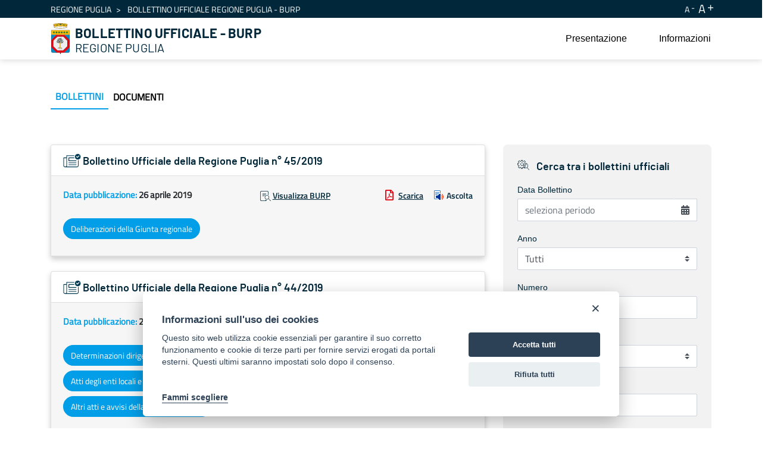

--- FILE ---
content_type: text/html;charset=UTF-8
request_url: https://burp.regione.puglia.it/en/bollettini?p_p_id=it_indra_regione_puglia_burp_web_SearchPortlet&p_p_lifecycle=0&p_p_state=normal&p_p_mode=view&_it_indra_regione_puglia_burp_web_SearchPortlet_datefilter=&_it_indra_regione_puglia_burp_web_SearchPortlet_bolanno=&_it_indra_regione_puglia_burp_web_SearchPortlet_bolnumero=&_it_indra_regione_puglia_burp_web_SearchPortlet_bolnumeroSupplemento=&_it_indra_regione_puglia_burp_web_SearchPortlet_boltipo=&_it_indra_regione_puglia_burp_web_SearchPortlet_bolvolume=&_it_indra_regione_puglia_burp_web_SearchPortlet_resetCur=false&_it_indra_regione_puglia_burp_web_SearchPortlet_delta=10&_it_indra_regione_puglia_burp_web_SearchPortlet_cur=126
body_size: 246269
content:


































	
		
			<!DOCTYPE html>



























































<html class="ltr" dir="ltr" lang="en-US">

<head>
	<title>Bollettino Ufficiale della Regione Puglia (BURP) - BURP</title>

	<meta content="initial-scale=1.0, width=device-width" name="viewport" />


































<meta content="text/html; charset=UTF-8" http-equiv="content-type" />












<script data-senna-track="temporary">var Liferay = window.Liferay || {};Liferay.Icons = Liferay.Icons || {};Liferay.Icons.basePath = '/o/icons';Liferay.Icons.spritemap = 'https://burp.regione.puglia.it/o/burp-theme/images/clay/icons.svg';Liferay.Icons.systemSpritemap = 'https://burp.regione.puglia.it/o/burp-theme/images/clay/icons.svg';</script>
<script data-senna-track="permanent" src="/combo?browserId=chrome&minifierType=js&languageId=en_US&t=1754579567180&/o/frontend-js-jquery-web/jquery/jquery.min.js&/o/frontend-js-jquery-web/jquery/init.js&/o/frontend-js-jquery-web/jquery/ajax.js&/o/frontend-js-jquery-web/jquery/bootstrap.bundle.min.js&/o/frontend-js-jquery-web/jquery/collapsible_search.js&/o/frontend-js-jquery-web/jquery/fm.js&/o/frontend-js-jquery-web/jquery/form.js&/o/frontend-js-jquery-web/jquery/popper.min.js&/o/frontend-js-jquery-web/jquery/side_navigation.js" type="text/javascript"></script>
<link data-senna-track="permanent" href="/o/frontend-theme-font-awesome-web/css/main.css?&mac=UTeCeONYcyhwFY2ArFOj9Fgf2RU=&browserId=chrome&languageId=en_US&minifierType=css&themeId=burptheme_WAR_burptheme" rel="stylesheet" type="text/css" />
<link data-senna-track="temporary" href="https://burp.regione.puglia.it/bollettini" rel="canonical" />
<link data-senna-track="temporary" href="https://burp.regione.puglia.it/bollettini" hreflang="it-IT" rel="alternate" />
<link data-senna-track="temporary" href="https://burp.regione.puglia.it/en/bollettini" hreflang="en-US" rel="alternate" />
<link data-senna-track="temporary" href="https://burp.regione.puglia.it/bollettini" hreflang="x-default" rel="alternate" />

<meta property="og:locale" content="en_US">
<meta property="og:locale:alternate" content="en_US">
<meta property="og:locale:alternate" content="it_IT">
<meta property="og:site_name" content="BURP">
<meta property="og:title" content="Bollettino Ufficiale della Regione Puglia (BURP) - BURP">
<meta property="og:type" content="website">
<meta property="og:url" content="https://burp.regione.puglia.it/bollettini">


<link href="https://burp.regione.puglia.it/o/burp-theme/images/favicon.ico" rel="icon" />



<link class="lfr-css-file" data-senna-track="temporary" href="https://burp.regione.puglia.it/o/burp-theme/css/clay.css?browserId=chrome&amp;themeId=burptheme_WAR_burptheme&amp;minifierType=css&amp;languageId=en_US&amp;t=1709888798000" id="liferayAUICSS" rel="stylesheet" type="text/css" />









	

	





	



	

		<link data-senna-track="temporary" href="/combo?browserId=chrome&amp;minifierType=&amp;themeId=burptheme_WAR_burptheme&amp;languageId=en_US&amp;com_liferay_portal_search_web_search_bar_portlet_SearchBarPortlet_INSTANCE_templateSearch:%2Fcss%2Fmain.css&amp;com_liferay_product_navigation_product_menu_web_portlet_ProductMenuPortlet:%2Fcss%2Fmain.css&amp;com_liferay_product_navigation_user_personal_bar_web_portlet_ProductNavigationUserPersonalBarPortlet:%2Fcss%2Fmain.css&amp;com_liferay_site_navigation_menu_web_portlet_SiteNavigationMenuPortlet_INSTANCE_ozbOu1IbXq4n:%2Fcss%2Fmain.css&amp;it_indra_regione_puglia_burp_web_SearchPortlet:%2Fcss%2Fmain.css&amp;t=1711703524000" id="bbcda7d4" rel="stylesheet" type="text/css" />

	







<script data-senna-track="temporary" type="text/javascript">
	// <![CDATA[
		var Liferay = Liferay || {};

		Liferay.Browser = {
			acceptsGzip: function() {
				return true;
			},

			

			getMajorVersion: function() {
				return 131.0;
			},

			getRevision: function() {
				return '537.36';
			},
			getVersion: function() {
				return '131.0';
			},

			

			isAir: function() {
				return false;
			},
			isChrome: function() {
				return true;
			},
			isEdge: function() {
				return false;
			},
			isFirefox: function() {
				return false;
			},
			isGecko: function() {
				return true;
			},
			isIe: function() {
				return false;
			},
			isIphone: function() {
				return false;
			},
			isLinux: function() {
				return false;
			},
			isMac: function() {
				return true;
			},
			isMobile: function() {
				return false;
			},
			isMozilla: function() {
				return false;
			},
			isOpera: function() {
				return false;
			},
			isRtf: function() {
				return true;
			},
			isSafari: function() {
				return true;
			},
			isSun: function() {
				return false;
			},
			isWebKit: function() {
				return true;
			},
			isWindows: function() {
				return false;
			}
		};

		Liferay.Data = Liferay.Data || {};

		Liferay.Data.ICONS_INLINE_SVG = true;

		Liferay.Data.NAV_SELECTOR = '#navigation';

		Liferay.Data.NAV_SELECTOR_MOBILE = '#navigationCollapse';

		Liferay.Data.isCustomizationView = function() {
			return false;
		};

		Liferay.Data.notices = [
			
		];

		(function () {
			var available = {};

			var direction = {};

			

				available['en_US'] = 'English\x20\x28United\x20States\x29';
				direction['en_US'] = 'ltr';

			

				available['it_IT'] = 'Italian\x20\x28Italy\x29';
				direction['it_IT'] = 'ltr';

			

			Liferay.Language = {
				available,
				direction,
				get: function(key) {
					return key;
				}
			};
		})();

		var featureFlags = {};

		Liferay.FeatureFlags = Object.keys(featureFlags).reduce(
			(acc, key) => ({
				...acc, [key]: Boolean(featureFlags[key])
			}), {}
		);

		Liferay.PortletKeys = {
			DOCUMENT_LIBRARY: 'com_liferay_document_library_web_portlet_DLPortlet',
			DYNAMIC_DATA_MAPPING: 'com_liferay_dynamic_data_mapping_web_portlet_DDMPortlet',
			ITEM_SELECTOR: 'com_liferay_item_selector_web_portlet_ItemSelectorPortlet'
		};

		Liferay.PropsValues = {
			JAVASCRIPT_SINGLE_PAGE_APPLICATION_TIMEOUT: 0,
			UPLOAD_SERVLET_REQUEST_IMPL_MAX_SIZE: 1024857600
		};

		Liferay.ThemeDisplay = {

			

			
				getLayoutId: function() {
					return '3';
				},

				

				getLayoutRelativeControlPanelURL: function() {
					return '/en/group/guest/~/control_panel/manage?p_p_id=it_indra_regione_puglia_burp_web_SearchPortlet';
				},

				getLayoutRelativeURL: function() {
					return '/en/bollettini';
				},
				getLayoutURL: function() {
					return 'https://burp.regione.puglia.it/en/bollettini';
				},
				getParentLayoutId: function() {
					return '0';
				},
				isControlPanel: function() {
					return false;
				},
				isPrivateLayout: function() {
					return 'false';
				},
				isVirtualLayout: function() {
					return false;
				},
			

			getBCP47LanguageId: function() {
				return 'en-US';
			},
			getCanonicalURL: function() {

				

				return 'https\x3a\x2f\x2fburp\x2eregione\x2epuglia\x2eit\x2fbollettini';
			},
			getCDNBaseURL: function() {
				return 'https://burp.regione.puglia.it';
			},
			getCDNDynamicResourcesHost: function() {
				return '';
			},
			getCDNHost: function() {
				return '';
			},
			getCompanyGroupId: function() {
				return '20135';
			},
			getCompanyId: function() {
				return '20099';
			},
			getDefaultLanguageId: function() {
				return 'it_IT';
			},
			getDoAsUserIdEncoded: function() {
				return '';
			},
			getLanguageId: function() {
				return 'en_US';
			},
			getParentGroupId: function() {
				return '20126';
			},
			getPathContext: function() {
				return '';
			},
			getPathImage: function() {
				return '/image';
			},
			getPathJavaScript: function() {
				return '/o/frontend-js-web';
			},
			getPathMain: function() {
				return '/en/c';
			},
			getPathThemeImages: function() {
				return 'https://burp.regione.puglia.it/o/burp-theme/images';
			},
			getPathThemeRoot: function() {
				return '/o/burp-theme';
			},
			getPlid: function() {
				return '34426';
			},
			getPortalURL: function() {
				return 'https://burp.regione.puglia.it';
			},
			getRealUserId: function() {
				return '20103';
			},
			getScopeGroupId: function() {
				return '20126';
			},
			getScopeGroupIdOrLiveGroupId: function() {
				return '20126';
			},
			getSessionId: function() {
				return '';
			},
			getSiteAdminURL: function() {
				return 'https://burp.regione.puglia.it/group/guest/~/control_panel/manage?p_p_lifecycle=0&p_p_state=maximized&p_p_mode=view';
			},
			getSiteGroupId: function() {
				return '20126';
			},
			getURLControlPanel: function() {
				return '/en/group/control_panel?refererPlid=34426';
			},
			getURLHome: function() {
				return 'https\x3a\x2f\x2fburp\x2eregione\x2epuglia\x2eit\x2fweb\x2fguest';
			},
			getUserEmailAddress: function() {
				return '';
			},
			getUserId: function() {
				return '20103';
			},
			getUserName: function() {
				return '';
			},
			isAddSessionIdToURL: function() {
				return false;
			},
			isImpersonated: function() {
				return false;
			},
			isSignedIn: function() {
				return false;
			},

			isStagedPortlet: function() {
				
					
						return true;
					
					
			},

			isStateExclusive: function() {
				return false;
			},
			isStateMaximized: function() {
				return false;
			},
			isStatePopUp: function() {
				return false;
			}
		};

		var themeDisplay = Liferay.ThemeDisplay;

		Liferay.AUI = {

			

			getCombine: function() {
				return true;
			},
			getComboPath: function() {
				return '/combo/?browserId=chrome&minifierType=&languageId=en_US&t=1678701158708&';
			},
			getDateFormat: function() {
				return '%m/%d/%Y';
			},
			getEditorCKEditorPath: function() {
				return '/o/frontend-editor-ckeditor-web';
			},
			getFilter: function() {
				var filter = 'raw';

				
					
						filter = 'min';
					
					

				return filter;
			},
			getFilterConfig: function() {
				var instance = this;

				var filterConfig = null;

				if (!instance.getCombine()) {
					filterConfig = {
						replaceStr: '.js' + instance.getStaticResourceURLParams(),
						searchExp: '\\.js$'
					};
				}

				return filterConfig;
			},
			getJavaScriptRootPath: function() {
				return '/o/frontend-js-web';
			},
			getPortletRootPath: function() {
				return '/html/portlet';
			},
			getStaticResourceURLParams: function() {
				return '?browserId=chrome&minifierType=&languageId=en_US&t=1678701158708';
			}
		};

		Liferay.authToken = 'QczxsPfH';

		

		Liferay.currentURL = '\x2fen\x2fbollettini\x3fp_p_id\x3dit_indra_regione_puglia_burp_web_SearchPortlet\x26p_p_lifecycle\x3d0\x26p_p_state\x3dnormal\x26p_p_mode\x3dview\x26_it_indra_regione_puglia_burp_web_SearchPortlet_datefilter\x3d\x26_it_indra_regione_puglia_burp_web_SearchPortlet_bolanno\x3d\x26_it_indra_regione_puglia_burp_web_SearchPortlet_bolnumero\x3d\x26_it_indra_regione_puglia_burp_web_SearchPortlet_bolnumeroSupplemento\x3d\x26_it_indra_regione_puglia_burp_web_SearchPortlet_boltipo\x3d\x26_it_indra_regione_puglia_burp_web_SearchPortlet_bolvolume\x3d\x26_it_indra_regione_puglia_burp_web_SearchPortlet_resetCur\x3dfalse\x26_it_indra_regione_puglia_burp_web_SearchPortlet_delta\x3d10\x26_it_indra_regione_puglia_burp_web_SearchPortlet_cur\x3d126';
		Liferay.currentURLEncoded = '\x252Fen\x252Fbollettini\x253Fp_p_id\x253Dit_indra_regione_puglia_burp_web_SearchPortlet\x2526p_p_lifecycle\x253D0\x2526p_p_state\x253Dnormal\x2526p_p_mode\x253Dview\x2526_it_indra_regione_puglia_burp_web_SearchPortlet_datefilter\x253D\x2526_it_indra_regione_puglia_burp_web_SearchPortlet_bolanno\x253D\x2526_it_indra_regione_puglia_burp_web_SearchPortlet_bolnumero\x253D\x2526_it_indra_regione_puglia_burp_web_SearchPortlet_bolnumeroSupplemento\x253D\x2526_it_indra_regione_puglia_burp_web_SearchPortlet_boltipo\x253D\x2526_it_indra_regione_puglia_burp_web_SearchPortlet_bolvolume\x253D\x2526_it_indra_regione_puglia_burp_web_SearchPortlet_resetCur\x253Dfalse\x2526_it_indra_regione_puglia_burp_web_SearchPortlet_delta\x253D10\x2526_it_indra_regione_puglia_burp_web_SearchPortlet_cur\x253D126';
	// ]]>
</script>

<script data-senna-track="temporary" type="text/javascript">window.__CONFIG__= {basePath: '',combine: true, defaultURLParams: null, explainResolutions: false, exposeGlobal: false, logLevel: 'warn', namespace:'Liferay', reportMismatchedAnonymousModules: 'warn', resolvePath: '/o/js_resolve_modules', url: '/combo/?browserId=chrome&minifierType=&languageId=en_US&t=1678701158708&', waitTimeout: 30000};</script><script data-senna-track="permanent" src="/o/frontend-js-loader-modules-extender/loader.js?&mac=8TOodH/f/0adFbM2161Kv7ZtPbo=&browserId=chrome&languageId=en_US&minifierType=js" type="text/javascript"></script><script data-senna-track="permanent" src="/combo?browserId=chrome&minifierType=js&languageId=en_US&t=1678701158708&/o/frontend-js-aui-web/aui/aui/aui.js&/o/frontend-js-aui-web/liferay/modules.js&/o/frontend-js-aui-web/liferay/aui_sandbox.js&/o/frontend-js-aui-web/aui/attribute-base/attribute-base.js&/o/frontend-js-aui-web/aui/attribute-complex/attribute-complex.js&/o/frontend-js-aui-web/aui/attribute-core/attribute-core.js&/o/frontend-js-aui-web/aui/attribute-observable/attribute-observable.js&/o/frontend-js-aui-web/aui/attribute-extras/attribute-extras.js&/o/frontend-js-aui-web/aui/event-custom-base/event-custom-base.js&/o/frontend-js-aui-web/aui/event-custom-complex/event-custom-complex.js&/o/frontend-js-aui-web/aui/oop/oop.js&/o/frontend-js-aui-web/aui/aui-base-lang/aui-base-lang.js&/o/frontend-js-aui-web/liferay/dependency.js&/o/frontend-js-aui-web/liferay/util.js&/o/frontend-js-aui-web/aui/aui-base-html5-shiv/aui-base-html5-shiv.js&/o/frontend-js-aui-web/aui/arraylist-add/arraylist-add.js&/o/frontend-js-aui-web/aui/arraylist-filter/arraylist-filter.js&/o/frontend-js-aui-web/aui/arraylist/arraylist.js&/o/frontend-js-aui-web/aui/array-extras/array-extras.js&/o/frontend-js-aui-web/aui/array-invoke/array-invoke.js&/o/frontend-js-aui-web/aui/base-base/base-base.js&/o/frontend-js-aui-web/aui/base-pluginhost/base-pluginhost.js&/o/frontend-js-aui-web/aui/classnamemanager/classnamemanager.js&/o/frontend-js-aui-web/aui/datatype-xml-format/datatype-xml-format.js&/o/frontend-js-aui-web/aui/datatype-xml-parse/datatype-xml-parse.js&/o/frontend-js-aui-web/aui/dom-base/dom-base.js&/o/frontend-js-aui-web/aui/dom-core/dom-core.js&/o/frontend-js-aui-web/aui/dom-screen/dom-screen.js&/o/frontend-js-aui-web/aui/dom-style/dom-style.js&/o/frontend-js-aui-web/aui/event-base/event-base.js&/o/frontend-js-aui-web/aui/event-delegate/event-delegate.js&/o/frontend-js-aui-web/aui/event-focus/event-focus.js&/o/frontend-js-aui-web/aui/event-hover/event-hover.js&/o/frontend-js-aui-web/aui/event-key/event-key.js" type="text/javascript"></script>
<script data-senna-track="permanent" src="/combo?browserId=chrome&minifierType=js&languageId=en_US&t=1678701158708&/o/frontend-js-aui-web/aui/event-mouseenter/event-mouseenter.js&/o/frontend-js-aui-web/aui/event-mousewheel/event-mousewheel.js&/o/frontend-js-aui-web/aui/event-outside/event-outside.js&/o/frontend-js-aui-web/aui/event-resize/event-resize.js&/o/frontend-js-aui-web/aui/event-simulate/event-simulate.js&/o/frontend-js-aui-web/aui/event-synthetic/event-synthetic.js&/o/frontend-js-aui-web/aui/intl/intl.js&/o/frontend-js-aui-web/aui/io-base/io-base.js&/o/frontend-js-aui-web/aui/io-form/io-form.js&/o/frontend-js-aui-web/aui/io-queue/io-queue.js&/o/frontend-js-aui-web/aui/io-upload-iframe/io-upload-iframe.js&/o/frontend-js-aui-web/aui/io-xdr/io-xdr.js&/o/frontend-js-aui-web/aui/json-parse/json-parse.js&/o/frontend-js-aui-web/aui/json-stringify/json-stringify.js&/o/frontend-js-aui-web/aui/node-base/node-base.js&/o/frontend-js-aui-web/aui/node-core/node-core.js&/o/frontend-js-aui-web/aui/node-event-delegate/node-event-delegate.js&/o/frontend-js-aui-web/aui/node-event-simulate/node-event-simulate.js&/o/frontend-js-aui-web/aui/node-focusmanager/node-focusmanager.js&/o/frontend-js-aui-web/aui/node-pluginhost/node-pluginhost.js&/o/frontend-js-aui-web/aui/node-screen/node-screen.js&/o/frontend-js-aui-web/aui/node-style/node-style.js&/o/frontend-js-aui-web/aui/plugin/plugin.js&/o/frontend-js-aui-web/aui/pluginhost-base/pluginhost-base.js&/o/frontend-js-aui-web/aui/pluginhost-config/pluginhost-config.js&/o/frontend-js-aui-web/aui/querystring-stringify-simple/querystring-stringify-simple.js&/o/frontend-js-aui-web/aui/queue-promote/queue-promote.js&/o/frontend-js-aui-web/aui/selector-css2/selector-css2.js&/o/frontend-js-aui-web/aui/selector-css3/selector-css3.js&/o/frontend-js-aui-web/aui/selector-native/selector-native.js&/o/frontend-js-aui-web/aui/selector/selector.js&/o/frontend-js-aui-web/aui/widget-base/widget-base.js&/o/frontend-js-aui-web/aui/widget-htmlparser/widget-htmlparser.js" type="text/javascript"></script>
<script data-senna-track="permanent" src="/combo?browserId=chrome&minifierType=js&languageId=en_US&t=1678701158708&/o/frontend-js-aui-web/aui/widget-skin/widget-skin.js&/o/frontend-js-aui-web/aui/widget-uievents/widget-uievents.js&/o/frontend-js-aui-web/aui/yui-throttle/yui-throttle.js&/o/frontend-js-aui-web/aui/aui-base-core/aui-base-core.js&/o/frontend-js-aui-web/aui/aui-classnamemanager/aui-classnamemanager.js&/o/frontend-js-aui-web/aui/aui-component/aui-component.js&/o/frontend-js-aui-web/aui/aui-debounce/aui-debounce.js&/o/frontend-js-aui-web/aui/aui-delayed-task-deprecated/aui-delayed-task-deprecated.js&/o/frontend-js-aui-web/aui/aui-event-base/aui-event-base.js&/o/frontend-js-aui-web/aui/aui-event-input/aui-event-input.js&/o/frontend-js-aui-web/aui/aui-form-validator/aui-form-validator.js&/o/frontend-js-aui-web/aui/aui-node-base/aui-node-base.js&/o/frontend-js-aui-web/aui/aui-node-html5/aui-node-html5.js&/o/frontend-js-aui-web/aui/aui-selector/aui-selector.js&/o/frontend-js-aui-web/aui/aui-timer/aui-timer.js&/o/frontend-js-aui-web/liferay/browser_selectors.js&/o/frontend-js-aui-web/liferay/form.js&/o/frontend-js-aui-web/liferay/form_placeholders.js&/o/frontend-js-aui-web/liferay/icon.js&/o/frontend-js-aui-web/liferay/menu.js&/o/frontend-js-aui-web/liferay/notice.js&/o/frontend-js-aui-web/liferay/poller.js&/o/frontend-js-web/liferay/dom_task_runner.js&/o/frontend-js-web/liferay/events.js&/o/frontend-js-web/liferay/lazy_load.js&/o/frontend-js-web/liferay/liferay.js&/o/frontend-js-web/liferay/global.bundle.js&/o/frontend-js-web/liferay/portlet.js&/o/frontend-js-web/liferay/workflow.js&/o/frontend-js-module-launcher/webpack_federation.js" type="text/javascript"></script>
<script data-senna-track="temporary" type="text/javascript">try {var MODULE_MAIN='product-navigation-simulation-device@6.0.20/index';var MODULE_PATH='/o/product-navigation-simulation-device';AUI().applyConfig({groups:{"navigation-simulation-device":{base:MODULE_PATH+"/js/",combine:Liferay.AUI.getCombine(),filter:Liferay.AUI.getFilterConfig(),modules:{"liferay-product-navigation-simulation-device":{path:"product_navigation_simulation_device.js",requires:["aui-dialog-iframe-deprecated","aui-event-input","aui-modal","liferay-portlet-base","liferay-product-navigation-control-menu","liferay-util-window","liferay-widget-size-animation-plugin"]}},root:MODULE_PATH+"/js/"}}});
} catch(error) {console.error(error);}try {var MODULE_MAIN='@liferay/frontend-js-state-web@1.0.13/index';var MODULE_PATH='/o/frontend-js-state-web';AUI().applyConfig({groups:{state:{mainModule:MODULE_MAIN}}});
} catch(error) {console.error(error);}try {var MODULE_MAIN='@liferay/frontend-js-react-web@5.0.21/index';var MODULE_PATH='/o/frontend-js-react-web';AUI().applyConfig({groups:{react:{mainModule:MODULE_MAIN}}});
} catch(error) {console.error(error);}try {var MODULE_MAIN='frontend-js-components-web@2.0.33/index';var MODULE_PATH='/o/frontend-js-components-web';AUI().applyConfig({groups:{components:{mainModule:MODULE_MAIN}}});
} catch(error) {console.error(error);}try {var MODULE_MAIN='journal-web@5.0.80/index';var MODULE_PATH='/o/journal-web';AUI().applyConfig({groups:{journal:{base:MODULE_PATH+"/js/",combine:Liferay.AUI.getCombine(),filter:Liferay.AUI.getFilterConfig(),modules:{"liferay-journal-navigation":{path:"navigation.js",requires:["aui-component","liferay-portlet-base","liferay-search-container"]},"liferay-portlet-journal":{path:"main.js",requires:["aui-base","aui-dialog-iframe-deprecated","liferay-portlet-base","liferay-util-window"]}},root:MODULE_PATH+"/js/"}}});
} catch(error) {console.error(error);}try {var MODULE_MAIN='layout-taglib@9.0.0/index';var MODULE_PATH='/o/layout-taglib';AUI().applyConfig({groups:{"layout-taglib":{base:MODULE_PATH+"/",combine:Liferay.AUI.getCombine(),filter:Liferay.AUI.getFilterConfig(),modules:{"liferay-layouts-tree":{path:"layouts_tree/js/layouts_tree.js",requires:["aui-tree-view"]},"liferay-layouts-tree-check-content-display-page":{path:"layouts_tree/js/layouts_tree_check_content_display_page.js",requires:["aui-component","plugin"]},"liferay-layouts-tree-node-radio":{path:"layouts_tree/js/layouts_tree_node_radio.js",requires:["aui-tree-node"]},"liferay-layouts-tree-node-task":{path:"layouts_tree/js/layouts_tree_node_task.js",requires:["aui-tree-node"]},"liferay-layouts-tree-radio":{path:"layouts_tree/js/layouts_tree_radio.js",requires:["aui-tree-node","liferay-layouts-tree-node-radio"]},"liferay-layouts-tree-selectable":{path:"layouts_tree/js/layouts_tree_selectable.js",requires:["liferay-layouts-tree-node-task"]},"liferay-layouts-tree-state":{path:"layouts_tree/js/layouts_tree_state.js",requires:["aui-base"]}},root:MODULE_PATH+"/"}}});
} catch(error) {console.error(error);}try {var MODULE_MAIN='@liferay/document-library-web@6.0.89/document_library/js/index';var MODULE_PATH='/o/document-library-web';AUI().applyConfig({groups:{dl:{base:MODULE_PATH+"/document_library/js/legacy/",combine:Liferay.AUI.getCombine(),filter:Liferay.AUI.getFilterConfig(),modules:{"document-library-upload":{path:"upload.js",requires:["aui-component","aui-data-set-deprecated","aui-overlay-manager-deprecated","aui-overlay-mask-deprecated","aui-parse-content","aui-progressbar","aui-template-deprecated","aui-tooltip","liferay-history-manager","liferay-search-container","querystring-parse-simple","uploader"]},"liferay-document-library":{path:"main.js",requires:["document-library-upload","liferay-portlet-base"]}},root:MODULE_PATH+"/document_library/js/legacy/"}}});
} catch(error) {console.error(error);}try {var MODULE_MAIN='staging-processes-web@5.0.24/index';var MODULE_PATH='/o/staging-processes-web';AUI().applyConfig({groups:{stagingprocessesweb:{base:MODULE_PATH+"/",combine:Liferay.AUI.getCombine(),filter:Liferay.AUI.getFilterConfig(),modules:{"liferay-staging-processes-export-import":{path:"js/main.js",requires:["aui-datatype","aui-dialog-iframe-deprecated","aui-modal","aui-parse-content","aui-toggler","aui-tree-view","liferay-portlet-base","liferay-util-window"]}},root:MODULE_PATH+"/"}}});
} catch(error) {console.error(error);}try {var MODULE_MAIN='frontend-editor-alloyeditor-web@5.0.25/index';var MODULE_PATH='/o/frontend-editor-alloyeditor-web';AUI().applyConfig({groups:{alloyeditor:{base:MODULE_PATH+"/js/",combine:Liferay.AUI.getCombine(),filter:Liferay.AUI.getFilterConfig(),modules:{"liferay-alloy-editor":{path:"alloyeditor.js",requires:["aui-component","liferay-portlet-base","timers"]},"liferay-alloy-editor-source":{path:"alloyeditor_source.js",requires:["aui-debounce","liferay-fullscreen-source-editor","liferay-source-editor","plugin"]}},root:MODULE_PATH+"/js/"}}});
} catch(error) {console.error(error);}try {var MODULE_MAIN='product-navigation-taglib@6.0.24/index';var MODULE_PATH='/o/product-navigation-taglib';AUI().applyConfig({groups:{controlmenu:{base:MODULE_PATH+"/",combine:Liferay.AUI.getCombine(),filter:Liferay.AUI.getFilterConfig(),modules:{"liferay-product-navigation-control-menu":{path:"control_menu/js/product_navigation_control_menu.js",requires:["aui-node","event-touch"]}},root:MODULE_PATH+"/"}}});
} catch(error) {console.error(error);}try {var MODULE_MAIN='invitation-invite-members-web@5.0.17/index';var MODULE_PATH='/o/invitation-invite-members-web';AUI().applyConfig({groups:{"invite-members":{base:MODULE_PATH+"/invite_members/js/",combine:Liferay.AUI.getCombine(),filter:Liferay.AUI.getFilterConfig(),modules:{"liferay-portlet-invite-members":{path:"main.js",requires:["aui-base","autocomplete-base","datasource-io","datatype-number","liferay-portlet-base","liferay-util-window","node-core"]}},root:MODULE_PATH+"/invite_members/js/"}}});
} catch(error) {console.error(error);}try {var MODULE_MAIN='exportimport-web@5.0.34/index';var MODULE_PATH='/o/exportimport-web';AUI().applyConfig({groups:{exportimportweb:{base:MODULE_PATH+"/",combine:Liferay.AUI.getCombine(),filter:Liferay.AUI.getFilterConfig(),modules:{"liferay-export-import-export-import":{path:"js/main.js",requires:["aui-datatype","aui-dialog-iframe-deprecated","aui-modal","aui-parse-content","aui-toggler","aui-tree-view","liferay-portlet-base","liferay-util-window"]}},root:MODULE_PATH+"/"}}});
} catch(error) {console.error(error);}try {var MODULE_MAIN='item-selector-taglib@5.2.8/index.es';var MODULE_PATH='/o/item-selector-taglib';AUI().applyConfig({groups:{"item-selector-taglib":{base:MODULE_PATH+"/",combine:Liferay.AUI.getCombine(),filter:Liferay.AUI.getFilterConfig(),modules:{"liferay-image-selector":{path:"image_selector/js/image_selector.js",requires:["aui-base","liferay-item-selector-dialog","liferay-portlet-base","uploader"]}},root:MODULE_PATH+"/"}}});
} catch(error) {console.error(error);}try {var MODULE_MAIN='@liferay/frontend-taglib@7.0.11/index';var MODULE_PATH='/o/frontend-taglib';AUI().applyConfig({groups:{"frontend-taglib":{base:MODULE_PATH+"/",combine:Liferay.AUI.getCombine(),filter:Liferay.AUI.getFilterConfig(),modules:{"liferay-management-bar":{path:"management_bar/js/management_bar.js",requires:["aui-component","liferay-portlet-base"]},"liferay-sidebar-panel":{path:"sidebar_panel/js/sidebar_panel.js",requires:["aui-base","aui-debounce","aui-parse-content","liferay-portlet-base"]}},root:MODULE_PATH+"/"}}});
} catch(error) {console.error(error);}try {var MODULE_MAIN='portal-search-web@6.0.52/index';var MODULE_PATH='/o/portal-search-web';AUI().applyConfig({groups:{search:{base:MODULE_PATH+"/js/",combine:Liferay.AUI.getCombine(),filter:Liferay.AUI.getFilterConfig(),modules:{"liferay-search-bar":{path:"search_bar.js",requires:[]},"liferay-search-custom-filter":{path:"custom_filter.js",requires:[]},"liferay-search-facet-util":{path:"facet_util.js",requires:[]},"liferay-search-modified-facet":{path:"modified_facet.js",requires:["aui-form-validator","liferay-search-facet-util"]},"liferay-search-modified-facet-configuration":{path:"modified_facet_configuration.js",requires:["aui-node"]},"liferay-search-sort-configuration":{path:"sort_configuration.js",requires:["aui-node"]},"liferay-search-sort-util":{path:"sort_util.js",requires:[]}},root:MODULE_PATH+"/js/"}}});
} catch(error) {console.error(error);}try {var MODULE_MAIN='contacts-web@5.0.27/index';var MODULE_PATH='/o/contacts-web';AUI().applyConfig({groups:{contactscenter:{base:MODULE_PATH+"/js/",combine:Liferay.AUI.getCombine(),filter:Liferay.AUI.getFilterConfig(),modules:{"liferay-contacts-center":{path:"main.js",requires:["aui-io-plugin-deprecated","aui-toolbar","autocomplete-base","datasource-io","json-parse","liferay-portlet-base","liferay-util-window"]}},root:MODULE_PATH+"/js/"}}});
} catch(error) {console.error(error);}try {var MODULE_MAIN='staging-taglib@7.0.19/index';var MODULE_PATH='/o/staging-taglib';AUI().applyConfig({groups:{stagingTaglib:{base:MODULE_PATH+"/",combine:Liferay.AUI.getCombine(),filter:Liferay.AUI.getFilterConfig(),modules:{"liferay-export-import-management-bar-button":{path:"export_import_entity_management_bar_button/js/main.js",requires:["aui-component","liferay-search-container","liferay-search-container-select"]}},root:MODULE_PATH+"/"}}});
} catch(error) {console.error(error);}try {var MODULE_MAIN='dynamic-data-mapping-web@5.0.49/index';var MODULE_PATH='/o/dynamic-data-mapping-web';!function(){var a=Liferay.AUI;AUI().applyConfig({groups:{ddm:{base:MODULE_PATH+"/js/",combine:Liferay.AUI.getCombine(),filter:a.getFilterConfig(),modules:{"liferay-ddm-form":{path:"ddm_form.js",requires:["aui-base","aui-datatable","aui-datatype","aui-image-viewer","aui-parse-content","aui-set","aui-sortable-list","json","liferay-form","liferay-layouts-tree","liferay-layouts-tree-radio","liferay-layouts-tree-selectable","liferay-map-base","liferay-translation-manager","liferay-util-window"]},"liferay-portlet-dynamic-data-mapping":{condition:{trigger:"liferay-document-library"},path:"main.js",requires:["arraysort","aui-form-builder-deprecated","aui-form-validator","aui-map","aui-text-unicode","json","liferay-menu","liferay-translation-manager","liferay-util-window","text"]},"liferay-portlet-dynamic-data-mapping-custom-fields":{condition:{trigger:"liferay-document-library"},path:"custom_fields.js",requires:["liferay-portlet-dynamic-data-mapping"]}},root:MODULE_PATH+"/js/"}}})}();
} catch(error) {console.error(error);}try {var MODULE_MAIN='calendar-web@5.0.40/index';var MODULE_PATH='/o/calendar-web';AUI().applyConfig({groups:{calendar:{base:MODULE_PATH+"/js/",combine:Liferay.AUI.getCombine(),filter:Liferay.AUI.getFilterConfig(),modules:{"liferay-calendar-a11y":{path:"calendar_a11y.js",requires:["calendar"]},"liferay-calendar-container":{path:"calendar_container.js",requires:["aui-alert","aui-base","aui-component","liferay-portlet-base"]},"liferay-calendar-date-picker-sanitizer":{path:"date_picker_sanitizer.js",requires:["aui-base"]},"liferay-calendar-interval-selector":{path:"interval_selector.js",requires:["aui-base","liferay-portlet-base"]},"liferay-calendar-interval-selector-scheduler-event-link":{path:"interval_selector_scheduler_event_link.js",requires:["aui-base","liferay-portlet-base"]},"liferay-calendar-list":{path:"calendar_list.js",requires:["aui-template-deprecated","liferay-scheduler"]},"liferay-calendar-message-util":{path:"message_util.js",requires:["liferay-util-window"]},"liferay-calendar-recurrence-converter":{path:"recurrence_converter.js",requires:[]},"liferay-calendar-recurrence-dialog":{path:"recurrence.js",requires:["aui-base","liferay-calendar-recurrence-util"]},"liferay-calendar-recurrence-util":{path:"recurrence_util.js",requires:["aui-base","liferay-util-window"]},"liferay-calendar-reminders":{path:"calendar_reminders.js",requires:["aui-base"]},"liferay-calendar-remote-services":{path:"remote_services.js",requires:["aui-base","aui-component","liferay-calendar-util","liferay-portlet-base"]},"liferay-calendar-session-listener":{path:"session_listener.js",requires:["aui-base","liferay-scheduler"]},"liferay-calendar-simple-color-picker":{path:"simple_color_picker.js",requires:["aui-base","aui-template-deprecated"]},"liferay-calendar-simple-menu":{path:"simple_menu.js",requires:["aui-base","aui-template-deprecated","event-outside","event-touch","widget-modality","widget-position","widget-position-align","widget-position-constrain","widget-stack","widget-stdmod"]},"liferay-calendar-util":{path:"calendar_util.js",requires:["aui-datatype","aui-io","aui-scheduler","aui-toolbar","autocomplete","autocomplete-highlighters"]},"liferay-scheduler":{path:"scheduler.js",requires:["async-queue","aui-datatype","aui-scheduler","dd-plugin","liferay-calendar-a11y","liferay-calendar-message-util","liferay-calendar-recurrence-converter","liferay-calendar-recurrence-util","liferay-calendar-util","liferay-scheduler-event-recorder","liferay-scheduler-models","promise","resize-plugin"]},"liferay-scheduler-event-recorder":{path:"scheduler_event_recorder.js",requires:["dd-plugin","liferay-calendar-util","resize-plugin"]},"liferay-scheduler-models":{path:"scheduler_models.js",requires:["aui-datatype","dd-plugin","liferay-calendar-util"]}},root:MODULE_PATH+"/js/"}}});
} catch(error) {console.error(error);}try {var MODULE_MAIN='portal-workflow-task-web@5.0.32/index';var MODULE_PATH='/o/portal-workflow-task-web';AUI().applyConfig({groups:{workflowtasks:{base:MODULE_PATH+"/js/",combine:Liferay.AUI.getCombine(),filter:Liferay.AUI.getFilterConfig(),modules:{"liferay-workflow-tasks":{path:"main.js",requires:["liferay-util-window"]}},root:MODULE_PATH+"/js/"}}});
} catch(error) {console.error(error);}try {var MODULE_MAIN='segments-simulation-web@3.0.13/index';var MODULE_PATH='/o/segments-simulation-web';AUI().applyConfig({groups:{segmentssimulation:{base:MODULE_PATH+"/js/",combine:Liferay.AUI.getCombine(),filter:Liferay.AUI.getFilterConfig(),modules:{"liferay-portlet-segments-simulation":{path:"main.js",requires:["aui-base","liferay-portlet-base"]}},root:MODULE_PATH+"/js/"}}});
} catch(error) {console.error(error);}try {var MODULE_MAIN='commerce-product-content-web@4.0.51/index';var MODULE_PATH='/o/commerce-product-content-web';AUI().applyConfig({groups:{productcontent:{base:MODULE_PATH+"/js/",combine:Liferay.AUI.getCombine(),modules:{"liferay-commerce-product-content":{path:"product_content.js",requires:["aui-base","aui-io-request","aui-parse-content","liferay-portlet-base","liferay-portlet-url"]}},root:MODULE_PATH+"/js/"}}});
} catch(error) {console.error(error);}try {var MODULE_MAIN='commerce-frontend-impl@4.0.23/index';var MODULE_PATH='/o/commerce-frontend-impl';AUI().applyConfig({groups:{commercefrontend:{base:MODULE_PATH+"/js/",combine:Liferay.AUI.getCombine(),modules:{"liferay-commerce-frontend-asset-categories-selector":{path:"liferay_commerce_frontend_asset_categories_selector.js",requires:["aui-tree","liferay-commerce-frontend-asset-tag-selector"]},"liferay-commerce-frontend-asset-tag-selector":{path:"liferay_commerce_frontend_asset_tag_selector.js",requires:["aui-io-plugin-deprecated","aui-live-search-deprecated","aui-template-deprecated","aui-textboxlist-deprecated","datasource-cache","liferay-service-datasource"]},"liferay-commerce-frontend-management-bar-state":{condition:{trigger:"liferay-management-bar"},path:"management_bar_state.js",requires:["liferay-management-bar"]}},root:MODULE_PATH+"/js/"}}});
} catch(error) {console.error(error);}</script>


<script data-senna-track="temporary" type="text/javascript">
	// <![CDATA[
		
			
				
		

		

		
	// ]]>
</script>





	
		

			

			
		
		



	
		

			

			
				<!-- Matomo -->
<script type="text/plain" data-cookiecategory="analytics">
  var _paq = window._paq = window._paq || [];
  /* tracker methods like "setCustomDimension" should be called before "trackPageView" */
  _paq.push(['trackPageView']);
  _paq.push(['enableLinkTracking']);
  (function() {
    var u="https://ingestion.webanalytics.italia.it/";
    _paq.push(['setTrackerUrl', u+'matomo.php']);
    _paq.push(['setSiteId', 'aW3gLGgpDR']);
    var d=document, g=d.createElement('script'), s=d.getElementsByTagName('script')[0];
    g.type='text/javascript'; g.async=true; g.src=u+'matomo.js'; s.parentNode.insertBefore(g,s);
  })();
</script>
<!-- End Matomo Code -->
			
		
	












	

	





	



	



















<link class="lfr-css-file" data-senna-track="temporary" href="https://burp.regione.puglia.it/o/burp-theme/css/main.css?browserId=chrome&amp;themeId=burptheme_WAR_burptheme&amp;minifierType=css&amp;languageId=en_US&amp;t=1709888798000" id="liferayThemeCSS" rel="stylesheet" type="text/css" />








	<style data-senna-track="temporary" type="text/css">

		

			

		

			

		

			

		

			

		

			

		

			

		

	</style>


<link href="/o/commerce-frontend-js/styles/main.css" rel="stylesheet"type="text/css" /><style data-senna-track="temporary" type="text/css">
	:root {
		--container-max-sm: 540px;
		--h4-font-size: 1rem;
		--font-weight-bold: 700;
		--rounded-pill: 50rem;
		--display4-weight: 300;
		--danger: #da1414;
		--display2-size: 5.5rem;
		--body-bg: #fff;
		--display2-weight: 300;
		--display1-weight: 300;
		--display3-weight: 300;
		--box-shadow-sm: 0 .125rem .25rem rgba(0, 0, 0, .075);
		--font-weight-lighter: lighter;
		--h3-font-size: 1.1875rem;
		--btn-outline-primary-hover-border-color: #0b5fff;
		--transition-collapse: height .35s ease;
		--blockquote-small-color: #6b6c7e;
		--gray-200: #f1f2f5;
		--btn-secondary-hover-background-color: #f7f8f9;
		--gray-600: #6b6c7e;
		--secondary: #6b6c7e;
		--btn-outline-primary-color: #0b5fff;
		--btn-link-hover-color: #004ad7;
		--hr-border-color: rgba(0, 0, 0, .1);
		--hr-border-margin-y: 1rem;
		--light: #f1f2f5;
		--btn-outline-primary-hover-color: #0b5fff;
		--btn-secondary-background-color: #fff;
		--btn-outline-secondary-hover-border-color: transparent;
		--display3-size: 4.5rem;
		--primary: #0b5fff;
		--container-max-md: 720px;
		--border-radius-sm: 0.1875rem;
		--display-line-height: 1.2;
		--h6-font-size: 0.8125rem;
		--h2-font-size: 1.375rem;
		--aspect-ratio-4-to-3: 75%;
		--spacer-10: 10rem;
		--font-weight-semi-bold: 600;
		--font-weight-normal: 400;
		--dark: #272833;
		--blockquote-small-font-size: 80%;
		--h5-font-size: 0.875rem;
		--blockquote-font-size: 1.25rem;
		--brand-color-3: #2e5aac;
		--brand-color-2: #6b6c7e;
		--brand-color-1: #0b5fff;
		--transition-fade: opacity .15s linear;
		--display4-size: 3.5rem;
		--border-radius-lg: 0.375rem;
		--btn-primary-hover-color: #fff;
		--display1-size: 6rem;
		--brand-color-4: #30313f;
		--black: #000;
		--lighter: #f7f8f9;
		--gray-300: #e7e7ed;
		--gray-700: #495057;
		--btn-secondary-border-color: #cdced9;
		--btn-outline-secondary-hover-color: #272833;
		--body-color: #272833;
		--btn-outline-secondary-hover-background-color: rgba(39, 40, 51, 0.03);
		--btn-primary-color: #fff;
		--btn-secondary-color: #6b6c7e;
		--btn-secondary-hover-border-color: #cdced9;
		--box-shadow-lg: 0 1rem 3rem rgba(0, 0, 0, .175);
		--container-max-lg: 960px;
		--btn-outline-primary-border-color: #0b5fff;
		--aspect-ratio: 100%;
		--gray-dark: #393a4a;
		--aspect-ratio-16-to-9: 56.25%;
		--box-shadow: 0 .5rem 1rem rgba(0, 0, 0, .15);
		--white: #fff;
		--warning: #b95000;
		--info: #2e5aac;
		--hr-border-width: 1px;
		--btn-link-color: #0b5fff;
		--gray-400: #cdced9;
		--gray-800: #393a4a;
		--btn-outline-primary-hover-background-color: #f0f5ff;
		--btn-primary-hover-background-color: #0053f0;
		--btn-primary-background-color: #0b5fff;
		--success: #287d3c;
		--font-size-sm: 0.875rem;
		--btn-primary-border-color: #0b5fff;
		--font-family-base: system-ui, -apple-system, BlinkMacSystemFont, 'Segoe UI', Roboto, Oxygen-Sans, Ubuntu, Cantarell, 'Helvetica Neue', Arial, sans-serif, 'Apple Color Emoji', 'Segoe UI Emoji', 'Segoe UI Symbol';
		--spacer-0: 0;
		--font-family-monospace: SFMono-Regular, Menlo, Monaco, Consolas, 'Liberation Mono', 'Courier New', monospace;
		--lead-font-size: 1.25rem;
		--border-radius: 0.25rem;
		--spacer-9: 9rem;
		--font-weight-light: 300;
		--btn-secondary-hover-color: #272833;
		--spacer-2: 0.5rem;
		--spacer-1: 0.25rem;
		--spacer-4: 1.5rem;
		--spacer-3: 1rem;
		--spacer-6: 4.5rem;
		--spacer-5: 3rem;
		--spacer-8: 7.5rem;
		--border-radius-circle: 50%;
		--spacer-7: 6rem;
		--font-size-lg: 1.125rem;
		--aspect-ratio-8-to-3: 37.5%;
		--font-family-sans-serif: system-ui, -apple-system, BlinkMacSystemFont, 'Segoe UI', Roboto, Oxygen-Sans, Ubuntu, Cantarell, 'Helvetica Neue', Arial, sans-serif, 'Apple Color Emoji', 'Segoe UI Emoji', 'Segoe UI Symbol';
		--gray-100: #f7f8f9;
		--font-weight-bolder: 900;
		--container-max-xl: 1248px;
		--btn-outline-secondary-color: #6b6c7e;
		--gray-500: #a7a9bc;
		--h1-font-size: 1.625rem;
		--gray-900: #272833;
		--text-muted: #a7a9bc;
		--btn-primary-hover-border-color: transparent;
		--btn-outline-secondary-border-color: #cdced9;
		--lead-font-weight: 300;
		--font-size-base: 0.875rem;
	}
</style>
<script type="text/javascript">
// <![CDATA[
Liferay.Loader.require('@liferay/frontend-js-state-web@1.0.13', function(_liferayFrontendJsStateWeb1013) {
try {
(function() {
var FrontendJsState = _liferayFrontendJsStateWeb1013;

})();
} catch (err) {
	console.error(err);
}
});
// ]]>
</script><script type="text/javascript">
// <![CDATA[
Liferay.on(
	'ddmFieldBlur', function(event) {
		if (window.Analytics) {
			Analytics.send(
				'fieldBlurred',
				'Form',
				{
					fieldName: event.fieldName,
					focusDuration: event.focusDuration,
					formId: event.formId,
					page: event.page
				}
			);
		}
	}
);

Liferay.on(
	'ddmFieldFocus', function(event) {
		if (window.Analytics) {
			Analytics.send(
				'fieldFocused',
				'Form',
				{
					fieldName: event.fieldName,
					formId: event.formId,
					page: event.page
				}
			);
		}
	}
);

Liferay.on(
	'ddmFormPageShow', function(event) {
		if (window.Analytics) {
			Analytics.send(
				'pageViewed',
				'Form',
				{
					formId: event.formId,
					page: event.page,
					title: event.title
				}
			);
		}
	}
);

Liferay.on(
	'ddmFormSubmit', function(event) {
		if (window.Analytics) {
			Analytics.send(
				'formSubmitted',
				'Form',
				{
					formId: event.formId
				}
			);
		}
	}
);

Liferay.on(
	'ddmFormView', function(event) {
		if (window.Analytics) {
			Analytics.send(
				'formViewed',
				'Form',
				{
					formId: event.formId,
					title: event.title
				}
			);
		}
	}
);
// ]]>
</script>



















<script data-senna-track="temporary" type="text/javascript">
	if (window.Analytics) {
		window._com_liferay_document_library_analytics_isViewFileEntry = false;
	}
</script>















	<script src="//cdn1.readspeaker.com/script/10632/webReader/webReader.js?pids=wr" type="text/javascript"></script>
</head>

<body class="controls-visible chrome  yui3-skin-sam guest-site signed-out public-page site">














































	<nav aria-label="Quick Links" class="bg-dark d-none d-xl-block quick-access-nav text-center text-white" id="nrng_quickAccessNav">
		<h1 class="sr-only">Navigation</h1>

		<ul class="list-unstyled mb-0">
			
				<li>
					<a class="d-block p-2 sr-only sr-only-focusable text-reset" href="#main-content">
						Skip to Content
					</a>
				</li>
			

			
		</ul>
	</nav>















































































<div class="container-fluid" id="wrapper">
<header id="header">
	<div id="header-firstnav" class="header-firstnav header-font" role="presentation">
		<div class="container">
			<div class="row align-items-center">
				<div class="col-10">
					<div class="breadcrumb-wrapper">
						<nav id="headerNav" aria-label="Briciole di pane">
							<ul class="breadcrumb breadcrumb-horizontal">
								<li class="" style="padding-right: 0.5rem;">
									<a href="https://www.regione.puglia.it"> Regione Puglia </a>
								</li>
								<li class="active" aria-current="page">									
									<span style="padding-left: 0.5rem;">Bollettino ufficiale regione puglia - BURP</span>
								</li>
							</ul>
						</nav>
					</div>
				</div>
				<div class="col-2">
					<div class="language-accessibility pull-right">
						<a href="#"><span class="zoom-less font-decrease">A</span></a>
						<a href="#"><span class="zoom-more font-increase">A</span></a>
					</div>
				</div>
			</div>
			
		</div>
	</div>
	<!-- header second nav -->
	<div class="header-secondnav it-nav-wrapper header-font sticky-top " role="presentation">
			<nav class="sort-pages modify-pages navbar navbar-expand-lg navbar-light container" id="navigation" role="navigation">
		<div class="d-flex align-items-center">
		<a class="logo default-logo navbar-brand" title="Vai a Home Page" href="https://burp.regione.puglia.it/en" accesskey="1">
			<img alt="regione puglia istituzionale" src="/o/burp-theme/images/svg/regione-puglia-logo.svg" />
		</a>
		<a class="site-name" href="https://burp.regione.puglia.it/en">
			<span class="first-text text-uppercase">BOLLETTINO UFFICIALE - BURP</span>
			<span class="second-text text-uppercase">REGIONE PUGLIA</span>
		</a>
		</div>
		<div class="d-flex align-items-center justify-content-end">
			<button class="navbar-toggler" type="button" data-toggle="collapse" data-target="#navbarNavDropdown" aria-controls="navbarNavDropdown" aria-expanded="false" aria-label="Toggle navigation">
				<span class="navbar-toggler-icon"></span>
			</button>
		</div>		






































	

	<div class="portlet-boundary portlet-boundary_com_liferay_site_navigation_menu_web_portlet_SiteNavigationMenuPortlet_  portlet-static portlet-static-end portlet-barebone portlet-navigation " id="p_p_id_com_liferay_site_navigation_menu_web_portlet_SiteNavigationMenuPortlet_">
		<span id="p_com_liferay_site_navigation_menu_web_portlet_SiteNavigationMenuPortlet"></span>




	

	
		
			




































	
		
<section class="portlet" id="portlet_com_liferay_site_navigation_menu_web_portlet_SiteNavigationMenuPortlet">


	<div class="portlet-content">

		<div class="autofit-float autofit-row portlet-header d-none">
			<div class="autofit-col autofit-col-expand">
				<h2 class="portlet-title-text">Menu Display</h2>
			</div>

			<div class="autofit-col autofit-col-end">
				<div class="autofit-section">
				</div>
			</div>
		</div>

		
			<div class=" portlet-content-container">
				


	<div class="portlet-body">



	
		
			
				
					















































	

				

				
					
						


	

		




















	

		

		
			
				<a href="#menu" accesskey="4" class="d-none">Menu</a>

	<div class="row navbar-mobile2">
		<div class="col-12 unset">
			<ul class="navbar-nav ml-auto level-1">
					
					
					
					

					
					
					
						<li  class="nav-item" id="layout_1768144" role="presentation">
							<div class="li-wrapper-level-1">
								<a class="nav-link" aria-labelledby="layout_1768144"  href="https://burp.regione.puglia.it/en/presentazione"   role="menuitem" >
									<span>
										 Presentazione
									</span>
									
								</a>
							</div>
						</li>
					
					
					
					

					
					
					
						<li  class="nav-item" id="layout_1768145" role="presentation">
							<div class="li-wrapper-level-1">
								<a class="nav-link" aria-labelledby="layout_1768145"  href="https://burp.regione.puglia.it/en/informazioni"   role="menuitem" >
									<span>
										 Informazioni
									</span>
									
								</a>
							</div>
						</li>
			</ul>
    	</div>
	</div>
	
	
   <div class="d-none sidebar-mobile" style="z-index: 11;">
		<div id="mySidenav" class="sidenav">
			<div class="header-firstnav header-slim header-font bg-sticky-nav d-flex flex-column align-items-start justify-content-center">
				<a href="javascript:void(0)" class="closebtn" onclick="closeNav()">&times;</a>
			</div>
				<div class="col-auto">
				</div>
				<ul class="nav nav-nested root-level">
					<li class="nav-item">
						<a href="#">About</a>
					</li>
				<a href="#">Services</a>
				<a href="#">Clients</a>
				<a href="#">Contact</a>
				</ul>
		</div>
	</div>
			
			
		
	
	
	
	


	
	
					
				
			
		
	
	


	</div>

			</div>
		
	</div>
</section>
	

		
		







	</div>






		
	</nav>
	</div>
</header>
	<section id="content">
		<h1 class="hide-accessible">Bollettino Ufficiale della Regione Puglia (BURP)</h1>
































	

		
















	
	
		<style type="text/css">
			.master-layout-fragment .portlet-header {
				display: none;
			}
		</style>

		

		<div class="columns-1" id="main-content" role="main">
	<div class="portlet-layout row">
		<div class="col-md-12 portlet-column portlet-column-only" id="column-1">
			<div class="portlet-dropzone portlet-column-content portlet-column-content-only" id="layout-column_column-1">





































	

	<div class="portlet-boundary portlet-boundary_com_liferay_site_navigation_menu_web_portlet_SiteNavigationMenuPortlet_  portlet-static portlet-static-end portlet-decorate portlet-navigation " id="p_p_id_com_liferay_site_navigation_menu_web_portlet_SiteNavigationMenuPortlet_INSTANCE_ozbOu1IbXq4n_">
		<span id="p_com_liferay_site_navigation_menu_web_portlet_SiteNavigationMenuPortlet_INSTANCE_ozbOu1IbXq4n"></span>




	

	
		
			




































	
		
<section class="portlet" id="portlet_com_liferay_site_navigation_menu_web_portlet_SiteNavigationMenuPortlet_INSTANCE_ozbOu1IbXq4n">


	<div class="portlet-content">

		<div class="autofit-float autofit-row portlet-header d-none">
			<div class="autofit-col autofit-col-expand">
				<h2 class="portlet-title-text">Menu Display</h2>
			</div>

			<div class="autofit-col autofit-col-end">
				<div class="autofit-section">
				</div>
			</div>
		</div>

		
			<div class=" portlet-content-container">
				


	<div class="portlet-body">



	
		
			
				
					















































	

				

				
					
						


	

		




















	

		

		
			
				
	<div class="container burp-menu" id="navbar_com_liferay_site_navigation_menu_web_portlet_SiteNavigationMenuPortlet_INSTANCE_ozbOu1IbXq4n">
		<ul aria-label="Site Pages" class="navbar-blank navbar-nav navbar-site" role="menubar">






					<li class="lfr-nav-item nav-item selected active" id="layout_34457" role="presentation">
						<a aria-labelledby="layout_34457"  class="nav-link text-truncate" href='https://burp.regione.puglia.it/en/bollettini'  role="menuitem">
							<span class="menu-item text-truncate"> Bollettini </span>
						</a>

					</li>





					<li class="lfr-nav-item nav-item" id="layout_34458" role="presentation">
						<a aria-labelledby="layout_34458"  class="nav-link text-truncate" href='https://burp.regione.puglia.it/en/documenti'  role="menuitem">
							<span class="menu-item text-truncate"> Documenti </span>
						</a>

					</li>
		</ul>
	</div>


			
			
		
	
	
	
	


	
	
					
				
			
		
	
	


	</div>

			</div>
		
	</div>
</section>
	

		
		







	</div>












































	

	<div class="portlet-boundary portlet-boundary_it_indra_regione_puglia_burp_web_SearchPortlet_  portlet-static portlet-static-end portlet-decorate  " id="p_p_id_it_indra_regione_puglia_burp_web_SearchPortlet_">
		<span id="p_it_indra_regione_puglia_burp_web_SearchPortlet"></span>




	

	
		
			




































	
		
<section class="portlet" id="portlet_it_indra_regione_puglia_burp_web_SearchPortlet">


	<div class="portlet-content">

		<div class="autofit-float autofit-row portlet-header d-none">
			<div class="autofit-col autofit-col-expand">
				<h2 class="portlet-title-text">Search Burp</h2>
			</div>

			<div class="autofit-col autofit-col-end">
				<div class="autofit-section">
				</div>
			</div>
		</div>

		
			<div class=" portlet-content-container">
				


	<div class="portlet-body">



	
		
			
				
					















































	

				

				
					
						


	

		












<script type="text/javascript">
$( document ).ready(function() {
  setTimeout(removeLoader, 2000); //wait for page load PLUS two seconds.
});

function removeLoader(){
    $( "#loadingDiv" ).fadeOut(500, function() {
      // fadeOut complete. Remove the loading div
      $( "#loadingDiv" ).hide(); //makes page more lightweight 
  });  
}

function showLoader(){
	$( "#loadingDiv").show();
}

</script>

<style>
.overlaymask-content {
    background-color: #FFF;
}

.loadingmask-message {
    background: transparent;
    border-width: 0;
    display: block;
    height: 1em;
    margin-left: auto;
    margin-right: auto;
    position: relative;
    text-align: left;
    vertical-align: middle;
    width: 1em;
}

.loadingmask-message .loadingmask-message-content {
    animation: loading-animation 1.2s infinite ease-out;
    background: transparent;
    border-radius: 50%;
    border-width: 0;
    clear: both;
    color: transparent;
    height: 1em;
    margin: 0;
    overflow: hidden;
    padding: 0;
    position: relative;
    transform: translateZ(0);
    width: 1em;
    border: 1px solid #ccc;
    line-height: 1;
}

</style>

<div  id="loadingDiv" class="loadingmask yui3-widget component overlay overlaymask yui3-widget-positioned yui3-widget-stacked" style="display: none; left: 0px; top: 0px; height: 100%; width: 100%; z-index: 1000;">
	<div class="loadingmask-content overlay-content overlaymask-content yui3-widget-stdmod yui3-widget-content-expanded" style="opacity: 0.5;"></div>
	<div class="loadingmask-message" style="left: 0px; top: -50%;">
		<div class="loadingmask-message-content">Loading</div>
	</div>
</div>


<script type="text/javascript" src="/o/it.indra.regione.puglia.burp.web/js/moment.js"></script>
<script type="text/javascript" src="/o/it.indra.regione.puglia.burp.web/js/daterangepicker.min.js"></script>


<!--<style>
	.table-responsive{display: none;}
</style>
  -->




	



<div class="container ricerca-bollettino">
 
 
	<div class="row">
		<div class="col-md-8">
			
				
					<div class="container burp-search">
						
						
						<div class="row elemento description-button">	
				
							<div class="card card-burp container"  style="height: auto;">
								<div class="card-header bg-transparent">
									<div class="d-flex align-items-center">
										<em>
										<img alt="burp-image" src="/o/it.indra.regione.puglia.burp.web/images/icons/burp.svg" >
										</em>
				 						<h2 class ="titolo">
	                        				Bollettino Ufficiale della Regione Puglia n° 45/2019 
	                    				</h2>
									</div>	
								</div>
								
								<div class="card-body">
									<div class="row">
			                       		<div class="col-md-5 date">
											<span class="data-label" >Data pubblicazione:</span> <span class="data-news" >26 aprile 2019</span>
			                       		</div>
			                       		
			                       		
			                       		
											
											
											
										
										
										<div class="col-md-3">
											<div class="generic-content-document-list text-lg-right">
			                       			<a href="https://burp.regione.puglia.it/en/bollettini?p_p_id=it_indra_regione_puglia_burp_web_SearchPortlet&p_p_lifecycle=0&p_p_state=normal&p_p_mode=view&_it_indra_regione_puglia_burp_web_SearchPortlet_mvcRenderCommandName=%2Fview-burp%2Fbollettino%2Fdetail&_it_indra_regione_puglia_burp_web_SearchPortlet_currentURL=%2Fen%2Fbollettini%3Fp_p_id%3Dit_indra_regione_puglia_burp_web_SearchPortlet%26p_p_lifecycle%3D0%26p_p_state%3Dnormal%26p_p_mode%3Dview%26_it_indra_regione_puglia_burp_web_SearchPortlet_datefilter%3D%26_it_indra_regione_puglia_burp_web_SearchPortlet_bolanno%3D%26_it_indra_regione_puglia_burp_web_SearchPortlet_bolnumero%3D%26_it_indra_regione_puglia_burp_web_SearchPortlet_bolnumeroSupplemento%3D%26_it_indra_regione_puglia_burp_web_SearchPortlet_boltipo%3D%26_it_indra_regione_puglia_burp_web_SearchPortlet_bolvolume%3D%26_it_indra_regione_puglia_burp_web_SearchPortlet_resetCur%3Dfalse%26_it_indra_regione_puglia_burp_web_SearchPortlet_delta%3D10%26_it_indra_regione_puglia_burp_web_SearchPortlet_cur%3D126&_it_indra_regione_puglia_burp_web_SearchPortlet_burpId=4153">
			                           			<em class="far fa-lg" style=""><img class="scale" alt="lentina" src="/o/it.indra.regione.puglia.burp.web/images/icons/lente-burp.svg"></em>
			                           			<span>Visualizza BURP</span>
			                           		</a>
			                           		</div>
			                       		</div>
			                       		<div class="col-md-4">
			                       			<div class="generic-content-document-list text-lg-right">
			                       				<a href="https://burp.regione.puglia.it/documents/20135/1277803/Bollettino+numero+45+-+Ordinario+-+anno+2019.pdf/47b41a5d-fbb8-0bad-7e88-48c964fdc3a1?t=1623056864091" target="_blank" title="Scarica BURP (35,4 MB)" style="margin-right:15px">
			                       					<em class="far fa-file-pdf fa-lg"></em>
			                       				 	<span>Scarica</span>
			                       				</a>
			                       				<a rel="nofollow" href="//docreader.readspeaker.com/docreader/?cid=ccxos&amp;lang=it_it&amp;url=https://burp.regione.puglia.it/documents/20135/1277803/Bollettino+numero+45+-+Ordinario+-+anno+2019.pdf/47b41a5d-fbb8-0bad-7e88-48c964fdc3a1?t=1623056864091" onclick="window.open(this.href, 'dcrwin'); return false;" title="Apri questo documento con ReadSpeaker docReader" >
													<img class="listen" src="https://burp.regione.puglia.it/o/burp-theme/images/docreader/rs-doc-icon.gif" style="border-style: none; vertical-align: text-bottom; margin-right: 5px; margin-bottom: 3px;" alt="ReadSpeaker">Ascolta
												</a>
											</div>
			                       			
			                       		</div>
			                       		
		                       		</div>
		                       		<div class="categories box-ricerca">
		                       			<div class="row tagList">
	            							<div class="col-md-12">
	            								
	            									
														
														
														
														
													
													
		    										<a id="4153_2238114" href="https://burp.regione.puglia.it/en/bollettini?p_p_id=it_indra_regione_puglia_burp_web_SearchPortlet&p_p_lifecycle=0&p_p_state=normal&p_p_mode=view&_it_indra_regione_puglia_burp_web_SearchPortlet_mvcRenderCommandName=%2Fview-burp%2Fbollettino%2Fdetail&_it_indra_regione_puglia_burp_web_SearchPortlet_currentURL=%2Fen%2Fbollettini%3Fp_p_id%3Dit_indra_regione_puglia_burp_web_SearchPortlet%26p_p_lifecycle%3D0%26p_p_state%3Dnormal%26p_p_mode%3Dview%26_it_indra_regione_puglia_burp_web_SearchPortlet_datefilter%3D%26_it_indra_regione_puglia_burp_web_SearchPortlet_bolanno%3D%26_it_indra_regione_puglia_burp_web_SearchPortlet_bolnumero%3D%26_it_indra_regione_puglia_burp_web_SearchPortlet_bolnumeroSupplemento%3D%26_it_indra_regione_puglia_burp_web_SearchPortlet_boltipo%3D%26_it_indra_regione_puglia_burp_web_SearchPortlet_bolvolume%3D%26_it_indra_regione_puglia_burp_web_SearchPortlet_resetCur%3Dfalse%26_it_indra_regione_puglia_burp_web_SearchPortlet_delta%3D10%26_it_indra_regione_puglia_burp_web_SearchPortlet_cur%3D126&_it_indra_regione_puglia_burp_web_SearchPortlet_sezione=2238114&_it_indra_regione_puglia_burp_web_SearchPortlet_burpId=4153" class="btn btn-default text-ellipsis" title="cerca per sezione: 'Deliberazioni della Giunta regionale'">
		    										 	<span class="lfr-btn-label">Deliberazioni della Giunta regionale</span>
		    										</a>
		    										
												
	            							</div>
	            						</div>
		                   		 	</div>
		                   		 </div>
							</div>
						</div>
						
						
						<div class="row elemento description-button">	
				
							<div class="card card-burp container"  style="height: auto;">
								<div class="card-header bg-transparent">
									<div class="d-flex align-items-center">
										<em>
										<img alt="burp-image" src="/o/it.indra.regione.puglia.burp.web/images/icons/burp.svg" >
										</em>
				 						<h2 class ="titolo">
	                        				Bollettino Ufficiale della Regione Puglia n° 44/2019 
	                    				</h2>
									</div>	
								</div>
								
								<div class="card-body">
									<div class="row">
			                       		<div class="col-md-5 date">
											<span class="data-label" >Data pubblicazione:</span> <span class="data-news" >24 aprile 2019</span>
			                       		</div>
			                       		
			                       		
			                       		
											
											
											
										
										
										<div class="col-md-3">
											<div class="generic-content-document-list text-lg-right">
			                       			<a href="https://burp.regione.puglia.it/en/bollettini?p_p_id=it_indra_regione_puglia_burp_web_SearchPortlet&p_p_lifecycle=0&p_p_state=normal&p_p_mode=view&_it_indra_regione_puglia_burp_web_SearchPortlet_mvcRenderCommandName=%2Fview-burp%2Fbollettino%2Fdetail&_it_indra_regione_puglia_burp_web_SearchPortlet_currentURL=%2Fen%2Fbollettini%3Fp_p_id%3Dit_indra_regione_puglia_burp_web_SearchPortlet%26p_p_lifecycle%3D0%26p_p_state%3Dnormal%26p_p_mode%3Dview%26_it_indra_regione_puglia_burp_web_SearchPortlet_datefilter%3D%26_it_indra_regione_puglia_burp_web_SearchPortlet_bolanno%3D%26_it_indra_regione_puglia_burp_web_SearchPortlet_bolnumero%3D%26_it_indra_regione_puglia_burp_web_SearchPortlet_bolnumeroSupplemento%3D%26_it_indra_regione_puglia_burp_web_SearchPortlet_boltipo%3D%26_it_indra_regione_puglia_burp_web_SearchPortlet_bolvolume%3D%26_it_indra_regione_puglia_burp_web_SearchPortlet_resetCur%3Dfalse%26_it_indra_regione_puglia_burp_web_SearchPortlet_delta%3D10%26_it_indra_regione_puglia_burp_web_SearchPortlet_cur%3D126&_it_indra_regione_puglia_burp_web_SearchPortlet_burpId=4152">
			                           			<em class="far fa-lg" style=""><img class="scale" alt="lentina" src="/o/it.indra.regione.puglia.burp.web/images/icons/lente-burp.svg"></em>
			                           			<span>Visualizza BURP</span>
			                           		</a>
			                           		</div>
			                       		</div>
			                       		<div class="col-md-4">
			                       			<div class="generic-content-document-list text-lg-right">
			                       				<a href="https://burp.regione.puglia.it/documents/20135/1277803/Bollettino+numero+44+-+Ordinario+-+anno+2019.pdf/6ff62035-faba-6a08-7c50-3bec8c94aa86?t=1623056836460" target="_blank" title="Scarica BURP (63,4 MB)" style="margin-right:15px">
			                       					<em class="far fa-file-pdf fa-lg"></em>
			                       				 	<span>Scarica</span>
			                       				</a>
			                       				<a rel="nofollow" href="//docreader.readspeaker.com/docreader/?cid=ccxos&amp;lang=it_it&amp;url=https://burp.regione.puglia.it/documents/20135/1277803/Bollettino+numero+44+-+Ordinario+-+anno+2019.pdf/6ff62035-faba-6a08-7c50-3bec8c94aa86?t=1623056836460" onclick="window.open(this.href, 'dcrwin'); return false;" title="Apri questo documento con ReadSpeaker docReader" >
													<img class="listen" src="https://burp.regione.puglia.it/o/burp-theme/images/docreader/rs-doc-icon.gif" style="border-style: none; vertical-align: text-bottom; margin-right: 5px; margin-bottom: 3px;" alt="ReadSpeaker">Ascolta
												</a>
											</div>
			                       			
			                       		</div>
			                       		
		                       		</div>
		                       		<div class="categories box-ricerca">
		                       			<div class="row tagList">
	            							<div class="col-md-12">
	            								
	            									
														
														
														
														
													
													
		    										<a id="4152_2238134" href="https://burp.regione.puglia.it/en/bollettini?p_p_id=it_indra_regione_puglia_burp_web_SearchPortlet&p_p_lifecycle=0&p_p_state=normal&p_p_mode=view&_it_indra_regione_puglia_burp_web_SearchPortlet_mvcRenderCommandName=%2Fview-burp%2Fbollettino%2Fdetail&_it_indra_regione_puglia_burp_web_SearchPortlet_currentURL=%2Fen%2Fbollettini%3Fp_p_id%3Dit_indra_regione_puglia_burp_web_SearchPortlet%26p_p_lifecycle%3D0%26p_p_state%3Dnormal%26p_p_mode%3Dview%26_it_indra_regione_puglia_burp_web_SearchPortlet_datefilter%3D%26_it_indra_regione_puglia_burp_web_SearchPortlet_bolanno%3D%26_it_indra_regione_puglia_burp_web_SearchPortlet_bolnumero%3D%26_it_indra_regione_puglia_burp_web_SearchPortlet_bolnumeroSupplemento%3D%26_it_indra_regione_puglia_burp_web_SearchPortlet_boltipo%3D%26_it_indra_regione_puglia_burp_web_SearchPortlet_bolvolume%3D%26_it_indra_regione_puglia_burp_web_SearchPortlet_resetCur%3Dfalse%26_it_indra_regione_puglia_burp_web_SearchPortlet_delta%3D10%26_it_indra_regione_puglia_burp_web_SearchPortlet_cur%3D126&_it_indra_regione_puglia_burp_web_SearchPortlet_sezione=2238134&_it_indra_regione_puglia_burp_web_SearchPortlet_burpId=4152" class="btn btn-default text-ellipsis" title="cerca per sezione: 'Determinazioni dirigenziali aventi contenuto di interesse generale'">
		    										 	<span class="lfr-btn-label">Determinazioni dirigenziali aventi contenuto di interesse generale</span>
		    										</a>
		    										
												
	            									
														
														
														
														
													
													
		    										<a id="4152_2238153" href="https://burp.regione.puglia.it/en/bollettini?p_p_id=it_indra_regione_puglia_burp_web_SearchPortlet&p_p_lifecycle=0&p_p_state=normal&p_p_mode=view&_it_indra_regione_puglia_burp_web_SearchPortlet_mvcRenderCommandName=%2Fview-burp%2Fbollettino%2Fdetail&_it_indra_regione_puglia_burp_web_SearchPortlet_currentURL=%2Fen%2Fbollettini%3Fp_p_id%3Dit_indra_regione_puglia_burp_web_SearchPortlet%26p_p_lifecycle%3D0%26p_p_state%3Dnormal%26p_p_mode%3Dview%26_it_indra_regione_puglia_burp_web_SearchPortlet_datefilter%3D%26_it_indra_regione_puglia_burp_web_SearchPortlet_bolanno%3D%26_it_indra_regione_puglia_burp_web_SearchPortlet_bolnumero%3D%26_it_indra_regione_puglia_burp_web_SearchPortlet_bolnumeroSupplemento%3D%26_it_indra_regione_puglia_burp_web_SearchPortlet_boltipo%3D%26_it_indra_regione_puglia_burp_web_SearchPortlet_bolvolume%3D%26_it_indra_regione_puglia_burp_web_SearchPortlet_resetCur%3Dfalse%26_it_indra_regione_puglia_burp_web_SearchPortlet_delta%3D10%26_it_indra_regione_puglia_burp_web_SearchPortlet_cur%3D126&_it_indra_regione_puglia_burp_web_SearchPortlet_sezione=2238153&_it_indra_regione_puglia_burp_web_SearchPortlet_burpId=4152" class="btn btn-default text-ellipsis" title="cerca per sezione: 'Atti di organi statali e comunitari'">
		    										 	<span class="lfr-btn-label">Atti di organi statali e comunitari</span>
		    										</a>
		    										
												
	            									
														
														
														
														
													
													
		    										<a id="4152_34232" href="https://burp.regione.puglia.it/en/bollettini?p_p_id=it_indra_regione_puglia_burp_web_SearchPortlet&p_p_lifecycle=0&p_p_state=normal&p_p_mode=view&_it_indra_regione_puglia_burp_web_SearchPortlet_mvcRenderCommandName=%2Fview-burp%2Fbollettino%2Fdetail&_it_indra_regione_puglia_burp_web_SearchPortlet_currentURL=%2Fen%2Fbollettini%3Fp_p_id%3Dit_indra_regione_puglia_burp_web_SearchPortlet%26p_p_lifecycle%3D0%26p_p_state%3Dnormal%26p_p_mode%3Dview%26_it_indra_regione_puglia_burp_web_SearchPortlet_datefilter%3D%26_it_indra_regione_puglia_burp_web_SearchPortlet_bolanno%3D%26_it_indra_regione_puglia_burp_web_SearchPortlet_bolnumero%3D%26_it_indra_regione_puglia_burp_web_SearchPortlet_bolnumeroSupplemento%3D%26_it_indra_regione_puglia_burp_web_SearchPortlet_boltipo%3D%26_it_indra_regione_puglia_burp_web_SearchPortlet_bolvolume%3D%26_it_indra_regione_puglia_burp_web_SearchPortlet_resetCur%3Dfalse%26_it_indra_regione_puglia_burp_web_SearchPortlet_delta%3D10%26_it_indra_regione_puglia_burp_web_SearchPortlet_cur%3D126&_it_indra_regione_puglia_burp_web_SearchPortlet_sezione=34232&_it_indra_regione_puglia_burp_web_SearchPortlet_burpId=4152" class="btn btn-default text-ellipsis" title="cerca per sezione: 'Atti degli enti locali e degli enti pubblici e privati'">
		    										 	<span class="lfr-btn-label">Atti degli enti locali e degli enti pubblici e privati</span>
		    										</a>
		    										
												
	            									
														
														
														
														
													
													
		    										<a id="4152_34235" href="https://burp.regione.puglia.it/en/bollettini?p_p_id=it_indra_regione_puglia_burp_web_SearchPortlet&p_p_lifecycle=0&p_p_state=normal&p_p_mode=view&_it_indra_regione_puglia_burp_web_SearchPortlet_mvcRenderCommandName=%2Fview-burp%2Fbollettino%2Fdetail&_it_indra_regione_puglia_burp_web_SearchPortlet_currentURL=%2Fen%2Fbollettini%3Fp_p_id%3Dit_indra_regione_puglia_burp_web_SearchPortlet%26p_p_lifecycle%3D0%26p_p_state%3Dnormal%26p_p_mode%3Dview%26_it_indra_regione_puglia_burp_web_SearchPortlet_datefilter%3D%26_it_indra_regione_puglia_burp_web_SearchPortlet_bolanno%3D%26_it_indra_regione_puglia_burp_web_SearchPortlet_bolnumero%3D%26_it_indra_regione_puglia_burp_web_SearchPortlet_bolnumeroSupplemento%3D%26_it_indra_regione_puglia_burp_web_SearchPortlet_boltipo%3D%26_it_indra_regione_puglia_burp_web_SearchPortlet_bolvolume%3D%26_it_indra_regione_puglia_burp_web_SearchPortlet_resetCur%3Dfalse%26_it_indra_regione_puglia_burp_web_SearchPortlet_delta%3D10%26_it_indra_regione_puglia_burp_web_SearchPortlet_cur%3D126&_it_indra_regione_puglia_burp_web_SearchPortlet_sezione=34235&_it_indra_regione_puglia_burp_web_SearchPortlet_burpId=4152" class="btn btn-default text-ellipsis" title="cerca per sezione: 'Concorsi e Avvisi'">
		    										 	<span class="lfr-btn-label">Concorsi e Avvisi</span>
		    										</a>
		    										
												
	            									
														
														
														
														
													
													
		    										<a id="4152_34231" href="https://burp.regione.puglia.it/en/bollettini?p_p_id=it_indra_regione_puglia_burp_web_SearchPortlet&p_p_lifecycle=0&p_p_state=normal&p_p_mode=view&_it_indra_regione_puglia_burp_web_SearchPortlet_mvcRenderCommandName=%2Fview-burp%2Fbollettino%2Fdetail&_it_indra_regione_puglia_burp_web_SearchPortlet_currentURL=%2Fen%2Fbollettini%3Fp_p_id%3Dit_indra_regione_puglia_burp_web_SearchPortlet%26p_p_lifecycle%3D0%26p_p_state%3Dnormal%26p_p_mode%3Dview%26_it_indra_regione_puglia_burp_web_SearchPortlet_datefilter%3D%26_it_indra_regione_puglia_burp_web_SearchPortlet_bolanno%3D%26_it_indra_regione_puglia_burp_web_SearchPortlet_bolnumero%3D%26_it_indra_regione_puglia_burp_web_SearchPortlet_bolnumeroSupplemento%3D%26_it_indra_regione_puglia_burp_web_SearchPortlet_boltipo%3D%26_it_indra_regione_puglia_burp_web_SearchPortlet_bolvolume%3D%26_it_indra_regione_puglia_burp_web_SearchPortlet_resetCur%3Dfalse%26_it_indra_regione_puglia_burp_web_SearchPortlet_delta%3D10%26_it_indra_regione_puglia_burp_web_SearchPortlet_cur%3D126&_it_indra_regione_puglia_burp_web_SearchPortlet_sezione=34231&_it_indra_regione_puglia_burp_web_SearchPortlet_burpId=4152" class="btn btn-default text-ellipsis" title="cerca per sezione: 'Appalti e Contratti'">
		    										 	<span class="lfr-btn-label">Appalti e Contratti</span>
		    										</a>
		    										
												
	            									
														
														
														
														
													
													
		    										<a id="4152_2238398" href="https://burp.regione.puglia.it/en/bollettini?p_p_id=it_indra_regione_puglia_burp_web_SearchPortlet&p_p_lifecycle=0&p_p_state=normal&p_p_mode=view&_it_indra_regione_puglia_burp_web_SearchPortlet_mvcRenderCommandName=%2Fview-burp%2Fbollettino%2Fdetail&_it_indra_regione_puglia_burp_web_SearchPortlet_currentURL=%2Fen%2Fbollettini%3Fp_p_id%3Dit_indra_regione_puglia_burp_web_SearchPortlet%26p_p_lifecycle%3D0%26p_p_state%3Dnormal%26p_p_mode%3Dview%26_it_indra_regione_puglia_burp_web_SearchPortlet_datefilter%3D%26_it_indra_regione_puglia_burp_web_SearchPortlet_bolanno%3D%26_it_indra_regione_puglia_burp_web_SearchPortlet_bolnumero%3D%26_it_indra_regione_puglia_burp_web_SearchPortlet_bolnumeroSupplemento%3D%26_it_indra_regione_puglia_burp_web_SearchPortlet_boltipo%3D%26_it_indra_regione_puglia_burp_web_SearchPortlet_bolvolume%3D%26_it_indra_regione_puglia_burp_web_SearchPortlet_resetCur%3Dfalse%26_it_indra_regione_puglia_burp_web_SearchPortlet_delta%3D10%26_it_indra_regione_puglia_burp_web_SearchPortlet_cur%3D126&_it_indra_regione_puglia_burp_web_SearchPortlet_sezione=2238398&_it_indra_regione_puglia_burp_web_SearchPortlet_burpId=4152" class="btn btn-default text-ellipsis" title="cerca per sezione: 'Altri atti e avvisi della Regione e di altri enti pubblici che interessano la collettività regionale'">
		    										 	<span class="lfr-btn-label">Altri atti e avvisi della Regione e di altri enti pubblici che interessano la collettività regionale</span>
		    										</a>
		    										
												
	            							</div>
	            						</div>
		                   		 	</div>
		                   		 </div>
							</div>
						</div>
						
						
						<div class="row elemento description-button">	
				
							<div class="card card-burp container"  style="height: auto;">
								<div class="card-header bg-transparent">
									<div class="d-flex align-items-center">
										<em>
										<img alt="burp-image" src="/o/it.indra.regione.puglia.burp.web/images/icons/burp.svg" >
										</em>
				 						<h2 class ="titolo">
	                        				Bollettino Ufficiale della Regione Puglia n° 43/2019 Supplemento 
	                    				</h2>
									</div>	
								</div>
								
								<div class="card-body">
									<div class="row">
			                       		<div class="col-md-5 date">
											<span class="data-label" >Data pubblicazione:</span> <span class="data-news" >18 aprile 2019</span>
			                       		</div>
			                       		
			                       		
			                       		
											
											
											
										
										
										<div class="col-md-3">
											<div class="generic-content-document-list text-lg-right">
			                       			<a href="https://burp.regione.puglia.it/en/bollettini?p_p_id=it_indra_regione_puglia_burp_web_SearchPortlet&p_p_lifecycle=0&p_p_state=normal&p_p_mode=view&_it_indra_regione_puglia_burp_web_SearchPortlet_mvcRenderCommandName=%2Fview-burp%2Fbollettino%2Fdetail&_it_indra_regione_puglia_burp_web_SearchPortlet_currentURL=%2Fen%2Fbollettini%3Fp_p_id%3Dit_indra_regione_puglia_burp_web_SearchPortlet%26p_p_lifecycle%3D0%26p_p_state%3Dnormal%26p_p_mode%3Dview%26_it_indra_regione_puglia_burp_web_SearchPortlet_datefilter%3D%26_it_indra_regione_puglia_burp_web_SearchPortlet_bolanno%3D%26_it_indra_regione_puglia_burp_web_SearchPortlet_bolnumero%3D%26_it_indra_regione_puglia_burp_web_SearchPortlet_bolnumeroSupplemento%3D%26_it_indra_regione_puglia_burp_web_SearchPortlet_boltipo%3D%26_it_indra_regione_puglia_burp_web_SearchPortlet_bolvolume%3D%26_it_indra_regione_puglia_burp_web_SearchPortlet_resetCur%3Dfalse%26_it_indra_regione_puglia_burp_web_SearchPortlet_delta%3D10%26_it_indra_regione_puglia_burp_web_SearchPortlet_cur%3D126&_it_indra_regione_puglia_burp_web_SearchPortlet_burpId=4151">
			                           			<em class="far fa-lg" style=""><img class="scale" alt="lentina" src="/o/it.indra.regione.puglia.burp.web/images/icons/lente-burp.svg"></em>
			                           			<span>Visualizza BURP</span>
			                           		</a>
			                           		</div>
			                       		</div>
			                       		<div class="col-md-4">
			                       			<div class="generic-content-document-list text-lg-right">
			                       				<a href="https://burp.regione.puglia.it/documents/20135/1277803/Bollettino+numero+43+-+Supplemento+-+anno+2019.pdf/2d7a3fa5-dbd8-7131-0d9f-b1fb058cffdd?t=1623056834106" target="_blank" title="Scarica BURP (666,6 KB)" style="margin-right:15px">
			                       					<em class="far fa-file-pdf fa-lg"></em>
			                       				 	<span>Scarica</span>
			                       				</a>
			                       				<a rel="nofollow" href="//docreader.readspeaker.com/docreader/?cid=ccxos&amp;lang=it_it&amp;url=https://burp.regione.puglia.it/documents/20135/1277803/Bollettino+numero+43+-+Supplemento+-+anno+2019.pdf/2d7a3fa5-dbd8-7131-0d9f-b1fb058cffdd?t=1623056834106" onclick="window.open(this.href, 'dcrwin'); return false;" title="Apri questo documento con ReadSpeaker docReader" >
													<img class="listen" src="https://burp.regione.puglia.it/o/burp-theme/images/docreader/rs-doc-icon.gif" style="border-style: none; vertical-align: text-bottom; margin-right: 5px; margin-bottom: 3px;" alt="ReadSpeaker">Ascolta
												</a>
											</div>
			                       			
			                       		</div>
			                       		
		                       		</div>
		                       		<div class="categories box-ricerca">
		                       			<div class="row tagList">
	            							<div class="col-md-12">
	            								
	            									
														
														
														
														
													
													
		    										<a id="4151_34238" href="https://burp.regione.puglia.it/en/bollettini?p_p_id=it_indra_regione_puglia_burp_web_SearchPortlet&p_p_lifecycle=0&p_p_state=normal&p_p_mode=view&_it_indra_regione_puglia_burp_web_SearchPortlet_mvcRenderCommandName=%2Fview-burp%2Fbollettino%2Fdetail&_it_indra_regione_puglia_burp_web_SearchPortlet_currentURL=%2Fen%2Fbollettini%3Fp_p_id%3Dit_indra_regione_puglia_burp_web_SearchPortlet%26p_p_lifecycle%3D0%26p_p_state%3Dnormal%26p_p_mode%3Dview%26_it_indra_regione_puglia_burp_web_SearchPortlet_datefilter%3D%26_it_indra_regione_puglia_burp_web_SearchPortlet_bolanno%3D%26_it_indra_regione_puglia_burp_web_SearchPortlet_bolnumero%3D%26_it_indra_regione_puglia_burp_web_SearchPortlet_bolnumeroSupplemento%3D%26_it_indra_regione_puglia_burp_web_SearchPortlet_boltipo%3D%26_it_indra_regione_puglia_burp_web_SearchPortlet_bolvolume%3D%26_it_indra_regione_puglia_burp_web_SearchPortlet_resetCur%3Dfalse%26_it_indra_regione_puglia_burp_web_SearchPortlet_delta%3D10%26_it_indra_regione_puglia_burp_web_SearchPortlet_cur%3D126&_it_indra_regione_puglia_burp_web_SearchPortlet_sezione=34238&_it_indra_regione_puglia_burp_web_SearchPortlet_burpId=4151" class="btn btn-default text-ellipsis" title="cerca per sezione: 'Statuto, leggi e regolamenti regionali'">
		    										 	<span class="lfr-btn-label">Statuto, leggi e regolamenti regionali</span>
		    										</a>
		    										
												
	            							</div>
	            						</div>
		                   		 	</div>
		                   		 </div>
							</div>
						</div>
						
						
						<div class="row elemento description-button">	
				
							<div class="card card-burp container"  style="height: auto;">
								<div class="card-header bg-transparent">
									<div class="d-flex align-items-center">
										<em>
										<img alt="burp-image" src="/o/it.indra.regione.puglia.burp.web/images/icons/burp.svg" >
										</em>
				 						<h2 class ="titolo">
	                        				Bollettino Ufficiale della Regione Puglia n° 43/2019 
	                    				</h2>
									</div>	
								</div>
								
								<div class="card-body">
									<div class="row">
			                       		<div class="col-md-5 date">
											<span class="data-label" >Data pubblicazione:</span> <span class="data-news" >18 aprile 2019</span>
			                       		</div>
			                       		
			                       		
			                       		
											
											
											
										
										
										<div class="col-md-3">
											<div class="generic-content-document-list text-lg-right">
			                       			<a href="https://burp.regione.puglia.it/en/bollettini?p_p_id=it_indra_regione_puglia_burp_web_SearchPortlet&p_p_lifecycle=0&p_p_state=normal&p_p_mode=view&_it_indra_regione_puglia_burp_web_SearchPortlet_mvcRenderCommandName=%2Fview-burp%2Fbollettino%2Fdetail&_it_indra_regione_puglia_burp_web_SearchPortlet_currentURL=%2Fen%2Fbollettini%3Fp_p_id%3Dit_indra_regione_puglia_burp_web_SearchPortlet%26p_p_lifecycle%3D0%26p_p_state%3Dnormal%26p_p_mode%3Dview%26_it_indra_regione_puglia_burp_web_SearchPortlet_datefilter%3D%26_it_indra_regione_puglia_burp_web_SearchPortlet_bolanno%3D%26_it_indra_regione_puglia_burp_web_SearchPortlet_bolnumero%3D%26_it_indra_regione_puglia_burp_web_SearchPortlet_bolnumeroSupplemento%3D%26_it_indra_regione_puglia_burp_web_SearchPortlet_boltipo%3D%26_it_indra_regione_puglia_burp_web_SearchPortlet_bolvolume%3D%26_it_indra_regione_puglia_burp_web_SearchPortlet_resetCur%3Dfalse%26_it_indra_regione_puglia_burp_web_SearchPortlet_delta%3D10%26_it_indra_regione_puglia_burp_web_SearchPortlet_cur%3D126&_it_indra_regione_puglia_burp_web_SearchPortlet_burpId=4150">
			                           			<em class="far fa-lg" style=""><img class="scale" alt="lentina" src="/o/it.indra.regione.puglia.burp.web/images/icons/lente-burp.svg"></em>
			                           			<span>Visualizza BURP</span>
			                           		</a>
			                           		</div>
			                       		</div>
			                       		<div class="col-md-4">
			                       			<div class="generic-content-document-list text-lg-right">
			                       				<a href="https://burp.regione.puglia.it/documents/20135/1277803/Bollettino+numero+43+-+Ordinario+-+anno+2019.pdf/ef17bb5d-1995-c934-bcb5-6178f70f9926?t=1623056775455" target="_blank" title="Scarica BURP (69,9 MB)" style="margin-right:15px">
			                       					<em class="far fa-file-pdf fa-lg"></em>
			                       				 	<span>Scarica</span>
			                       				</a>
			                       				<a rel="nofollow" href="//docreader.readspeaker.com/docreader/?cid=ccxos&amp;lang=it_it&amp;url=https://burp.regione.puglia.it/documents/20135/1277803/Bollettino+numero+43+-+Ordinario+-+anno+2019.pdf/ef17bb5d-1995-c934-bcb5-6178f70f9926?t=1623056775455" onclick="window.open(this.href, 'dcrwin'); return false;" title="Apri questo documento con ReadSpeaker docReader" >
													<img class="listen" src="https://burp.regione.puglia.it/o/burp-theme/images/docreader/rs-doc-icon.gif" style="border-style: none; vertical-align: text-bottom; margin-right: 5px; margin-bottom: 3px;" alt="ReadSpeaker">Ascolta
												</a>
											</div>
			                       			
			                       		</div>
			                       		
		                       		</div>
		                       		<div class="categories box-ricerca">
		                       			<div class="row tagList">
	            							<div class="col-md-12">
	            								
	            									
														
														
														
														
													
													
		    										<a id="4150_2238119" href="https://burp.regione.puglia.it/en/bollettini?p_p_id=it_indra_regione_puglia_burp_web_SearchPortlet&p_p_lifecycle=0&p_p_state=normal&p_p_mode=view&_it_indra_regione_puglia_burp_web_SearchPortlet_mvcRenderCommandName=%2Fview-burp%2Fbollettino%2Fdetail&_it_indra_regione_puglia_burp_web_SearchPortlet_currentURL=%2Fen%2Fbollettini%3Fp_p_id%3Dit_indra_regione_puglia_burp_web_SearchPortlet%26p_p_lifecycle%3D0%26p_p_state%3Dnormal%26p_p_mode%3Dview%26_it_indra_regione_puglia_burp_web_SearchPortlet_datefilter%3D%26_it_indra_regione_puglia_burp_web_SearchPortlet_bolanno%3D%26_it_indra_regione_puglia_burp_web_SearchPortlet_bolnumero%3D%26_it_indra_regione_puglia_burp_web_SearchPortlet_bolnumeroSupplemento%3D%26_it_indra_regione_puglia_burp_web_SearchPortlet_boltipo%3D%26_it_indra_regione_puglia_burp_web_SearchPortlet_bolvolume%3D%26_it_indra_regione_puglia_burp_web_SearchPortlet_resetCur%3Dfalse%26_it_indra_regione_puglia_burp_web_SearchPortlet_delta%3D10%26_it_indra_regione_puglia_burp_web_SearchPortlet_cur%3D126&_it_indra_regione_puglia_burp_web_SearchPortlet_sezione=2238119&_it_indra_regione_puglia_burp_web_SearchPortlet_burpId=4150" class="btn btn-default text-ellipsis" title="cerca per sezione: 'Decreti e ordinanze del Presidente della Giunta regionale'">
		    										 	<span class="lfr-btn-label">Decreti e ordinanze del Presidente della Giunta regionale</span>
		    										</a>
		    										
												
	            									
														
														
														
														
													
													
		    										<a id="4150_2238134" href="https://burp.regione.puglia.it/en/bollettini?p_p_id=it_indra_regione_puglia_burp_web_SearchPortlet&p_p_lifecycle=0&p_p_state=normal&p_p_mode=view&_it_indra_regione_puglia_burp_web_SearchPortlet_mvcRenderCommandName=%2Fview-burp%2Fbollettino%2Fdetail&_it_indra_regione_puglia_burp_web_SearchPortlet_currentURL=%2Fen%2Fbollettini%3Fp_p_id%3Dit_indra_regione_puglia_burp_web_SearchPortlet%26p_p_lifecycle%3D0%26p_p_state%3Dnormal%26p_p_mode%3Dview%26_it_indra_regione_puglia_burp_web_SearchPortlet_datefilter%3D%26_it_indra_regione_puglia_burp_web_SearchPortlet_bolanno%3D%26_it_indra_regione_puglia_burp_web_SearchPortlet_bolnumero%3D%26_it_indra_regione_puglia_burp_web_SearchPortlet_bolnumeroSupplemento%3D%26_it_indra_regione_puglia_burp_web_SearchPortlet_boltipo%3D%26_it_indra_regione_puglia_burp_web_SearchPortlet_bolvolume%3D%26_it_indra_regione_puglia_burp_web_SearchPortlet_resetCur%3Dfalse%26_it_indra_regione_puglia_burp_web_SearchPortlet_delta%3D10%26_it_indra_regione_puglia_burp_web_SearchPortlet_cur%3D126&_it_indra_regione_puglia_burp_web_SearchPortlet_sezione=2238134&_it_indra_regione_puglia_burp_web_SearchPortlet_burpId=4150" class="btn btn-default text-ellipsis" title="cerca per sezione: 'Determinazioni dirigenziali aventi contenuto di interesse generale'">
		    										 	<span class="lfr-btn-label">Determinazioni dirigenziali aventi contenuto di interesse generale</span>
		    										</a>
		    										
												
	            									
														
														
														
														
													
													
		    										<a id="4150_34236" href="https://burp.regione.puglia.it/en/bollettini?p_p_id=it_indra_regione_puglia_burp_web_SearchPortlet&p_p_lifecycle=0&p_p_state=normal&p_p_mode=view&_it_indra_regione_puglia_burp_web_SearchPortlet_mvcRenderCommandName=%2Fview-burp%2Fbollettino%2Fdetail&_it_indra_regione_puglia_burp_web_SearchPortlet_currentURL=%2Fen%2Fbollettini%3Fp_p_id%3Dit_indra_regione_puglia_burp_web_SearchPortlet%26p_p_lifecycle%3D0%26p_p_state%3Dnormal%26p_p_mode%3Dview%26_it_indra_regione_puglia_burp_web_SearchPortlet_datefilter%3D%26_it_indra_regione_puglia_burp_web_SearchPortlet_bolanno%3D%26_it_indra_regione_puglia_burp_web_SearchPortlet_bolnumero%3D%26_it_indra_regione_puglia_burp_web_SearchPortlet_bolnumeroSupplemento%3D%26_it_indra_regione_puglia_burp_web_SearchPortlet_boltipo%3D%26_it_indra_regione_puglia_burp_web_SearchPortlet_bolvolume%3D%26_it_indra_regione_puglia_burp_web_SearchPortlet_resetCur%3Dfalse%26_it_indra_regione_puglia_burp_web_SearchPortlet_delta%3D10%26_it_indra_regione_puglia_burp_web_SearchPortlet_cur%3D126&_it_indra_regione_puglia_burp_web_SearchPortlet_sezione=34236&_it_indra_regione_puglia_burp_web_SearchPortlet_burpId=4150" class="btn btn-default text-ellipsis" title="cerca per sezione: 'Corte Costituzionale e provvedimenti organi giurisdizionali'">
		    										 	<span class="lfr-btn-label">Corte Costituzionale e provvedimenti organi giurisdizionali</span>
		    										</a>
		    										
												
	            									
														
														
														
														
													
													
		    										<a id="4150_34232" href="https://burp.regione.puglia.it/en/bollettini?p_p_id=it_indra_regione_puglia_burp_web_SearchPortlet&p_p_lifecycle=0&p_p_state=normal&p_p_mode=view&_it_indra_regione_puglia_burp_web_SearchPortlet_mvcRenderCommandName=%2Fview-burp%2Fbollettino%2Fdetail&_it_indra_regione_puglia_burp_web_SearchPortlet_currentURL=%2Fen%2Fbollettini%3Fp_p_id%3Dit_indra_regione_puglia_burp_web_SearchPortlet%26p_p_lifecycle%3D0%26p_p_state%3Dnormal%26p_p_mode%3Dview%26_it_indra_regione_puglia_burp_web_SearchPortlet_datefilter%3D%26_it_indra_regione_puglia_burp_web_SearchPortlet_bolanno%3D%26_it_indra_regione_puglia_burp_web_SearchPortlet_bolnumero%3D%26_it_indra_regione_puglia_burp_web_SearchPortlet_bolnumeroSupplemento%3D%26_it_indra_regione_puglia_burp_web_SearchPortlet_boltipo%3D%26_it_indra_regione_puglia_burp_web_SearchPortlet_bolvolume%3D%26_it_indra_regione_puglia_burp_web_SearchPortlet_resetCur%3Dfalse%26_it_indra_regione_puglia_burp_web_SearchPortlet_delta%3D10%26_it_indra_regione_puglia_burp_web_SearchPortlet_cur%3D126&_it_indra_regione_puglia_burp_web_SearchPortlet_sezione=34232&_it_indra_regione_puglia_burp_web_SearchPortlet_burpId=4150" class="btn btn-default text-ellipsis" title="cerca per sezione: 'Atti degli enti locali e degli enti pubblici e privati'">
		    										 	<span class="lfr-btn-label">Atti degli enti locali e degli enti pubblici e privati</span>
		    										</a>
		    										
												
	            									
														
														
														
														
													
													
		    										<a id="4150_2238160" href="https://burp.regione.puglia.it/en/bollettini?p_p_id=it_indra_regione_puglia_burp_web_SearchPortlet&p_p_lifecycle=0&p_p_state=normal&p_p_mode=view&_it_indra_regione_puglia_burp_web_SearchPortlet_mvcRenderCommandName=%2Fview-burp%2Fbollettino%2Fdetail&_it_indra_regione_puglia_burp_web_SearchPortlet_currentURL=%2Fen%2Fbollettini%3Fp_p_id%3Dit_indra_regione_puglia_burp_web_SearchPortlet%26p_p_lifecycle%3D0%26p_p_state%3Dnormal%26p_p_mode%3Dview%26_it_indra_regione_puglia_burp_web_SearchPortlet_datefilter%3D%26_it_indra_regione_puglia_burp_web_SearchPortlet_bolanno%3D%26_it_indra_regione_puglia_burp_web_SearchPortlet_bolnumero%3D%26_it_indra_regione_puglia_burp_web_SearchPortlet_bolnumeroSupplemento%3D%26_it_indra_regione_puglia_burp_web_SearchPortlet_boltipo%3D%26_it_indra_regione_puglia_burp_web_SearchPortlet_bolvolume%3D%26_it_indra_regione_puglia_burp_web_SearchPortlet_resetCur%3Dfalse%26_it_indra_regione_puglia_burp_web_SearchPortlet_delta%3D10%26_it_indra_regione_puglia_burp_web_SearchPortlet_cur%3D126&_it_indra_regione_puglia_burp_web_SearchPortlet_sezione=2238160&_it_indra_regione_puglia_burp_web_SearchPortlet_burpId=4150" class="btn btn-default text-ellipsis" title="cerca per sezione: 'Altri atti di particolare interesse per la Regione Puglia'">
		    										 	<span class="lfr-btn-label">Altri atti di particolare interesse per la Regione Puglia</span>
		    										</a>
		    										
												
	            									
														
														
														
														
													
													
		    										<a id="4150_34235" href="https://burp.regione.puglia.it/en/bollettini?p_p_id=it_indra_regione_puglia_burp_web_SearchPortlet&p_p_lifecycle=0&p_p_state=normal&p_p_mode=view&_it_indra_regione_puglia_burp_web_SearchPortlet_mvcRenderCommandName=%2Fview-burp%2Fbollettino%2Fdetail&_it_indra_regione_puglia_burp_web_SearchPortlet_currentURL=%2Fen%2Fbollettini%3Fp_p_id%3Dit_indra_regione_puglia_burp_web_SearchPortlet%26p_p_lifecycle%3D0%26p_p_state%3Dnormal%26p_p_mode%3Dview%26_it_indra_regione_puglia_burp_web_SearchPortlet_datefilter%3D%26_it_indra_regione_puglia_burp_web_SearchPortlet_bolanno%3D%26_it_indra_regione_puglia_burp_web_SearchPortlet_bolnumero%3D%26_it_indra_regione_puglia_burp_web_SearchPortlet_bolnumeroSupplemento%3D%26_it_indra_regione_puglia_burp_web_SearchPortlet_boltipo%3D%26_it_indra_regione_puglia_burp_web_SearchPortlet_bolvolume%3D%26_it_indra_regione_puglia_burp_web_SearchPortlet_resetCur%3Dfalse%26_it_indra_regione_puglia_burp_web_SearchPortlet_delta%3D10%26_it_indra_regione_puglia_burp_web_SearchPortlet_cur%3D126&_it_indra_regione_puglia_burp_web_SearchPortlet_sezione=34235&_it_indra_regione_puglia_burp_web_SearchPortlet_burpId=4150" class="btn btn-default text-ellipsis" title="cerca per sezione: 'Concorsi e Avvisi'">
		    										 	<span class="lfr-btn-label">Concorsi e Avvisi</span>
		    										</a>
		    										
												
	            									
														
														
														
														
													
													
		    										<a id="4150_34231" href="https://burp.regione.puglia.it/en/bollettini?p_p_id=it_indra_regione_puglia_burp_web_SearchPortlet&p_p_lifecycle=0&p_p_state=normal&p_p_mode=view&_it_indra_regione_puglia_burp_web_SearchPortlet_mvcRenderCommandName=%2Fview-burp%2Fbollettino%2Fdetail&_it_indra_regione_puglia_burp_web_SearchPortlet_currentURL=%2Fen%2Fbollettini%3Fp_p_id%3Dit_indra_regione_puglia_burp_web_SearchPortlet%26p_p_lifecycle%3D0%26p_p_state%3Dnormal%26p_p_mode%3Dview%26_it_indra_regione_puglia_burp_web_SearchPortlet_datefilter%3D%26_it_indra_regione_puglia_burp_web_SearchPortlet_bolanno%3D%26_it_indra_regione_puglia_burp_web_SearchPortlet_bolnumero%3D%26_it_indra_regione_puglia_burp_web_SearchPortlet_bolnumeroSupplemento%3D%26_it_indra_regione_puglia_burp_web_SearchPortlet_boltipo%3D%26_it_indra_regione_puglia_burp_web_SearchPortlet_bolvolume%3D%26_it_indra_regione_puglia_burp_web_SearchPortlet_resetCur%3Dfalse%26_it_indra_regione_puglia_burp_web_SearchPortlet_delta%3D10%26_it_indra_regione_puglia_burp_web_SearchPortlet_cur%3D126&_it_indra_regione_puglia_burp_web_SearchPortlet_sezione=34231&_it_indra_regione_puglia_burp_web_SearchPortlet_burpId=4150" class="btn btn-default text-ellipsis" title="cerca per sezione: 'Appalti e Contratti'">
		    										 	<span class="lfr-btn-label">Appalti e Contratti</span>
		    										</a>
		    										
												
	            									
														
														
														
														
													
													
		    										<a id="4150_2238398" href="https://burp.regione.puglia.it/en/bollettini?p_p_id=it_indra_regione_puglia_burp_web_SearchPortlet&p_p_lifecycle=0&p_p_state=normal&p_p_mode=view&_it_indra_regione_puglia_burp_web_SearchPortlet_mvcRenderCommandName=%2Fview-burp%2Fbollettino%2Fdetail&_it_indra_regione_puglia_burp_web_SearchPortlet_currentURL=%2Fen%2Fbollettini%3Fp_p_id%3Dit_indra_regione_puglia_burp_web_SearchPortlet%26p_p_lifecycle%3D0%26p_p_state%3Dnormal%26p_p_mode%3Dview%26_it_indra_regione_puglia_burp_web_SearchPortlet_datefilter%3D%26_it_indra_regione_puglia_burp_web_SearchPortlet_bolanno%3D%26_it_indra_regione_puglia_burp_web_SearchPortlet_bolnumero%3D%26_it_indra_regione_puglia_burp_web_SearchPortlet_bolnumeroSupplemento%3D%26_it_indra_regione_puglia_burp_web_SearchPortlet_boltipo%3D%26_it_indra_regione_puglia_burp_web_SearchPortlet_bolvolume%3D%26_it_indra_regione_puglia_burp_web_SearchPortlet_resetCur%3Dfalse%26_it_indra_regione_puglia_burp_web_SearchPortlet_delta%3D10%26_it_indra_regione_puglia_burp_web_SearchPortlet_cur%3D126&_it_indra_regione_puglia_burp_web_SearchPortlet_sezione=2238398&_it_indra_regione_puglia_burp_web_SearchPortlet_burpId=4150" class="btn btn-default text-ellipsis" title="cerca per sezione: 'Altri atti e avvisi della Regione e di altri enti pubblici che interessano la collettività regionale'">
		    										 	<span class="lfr-btn-label">Altri atti e avvisi della Regione e di altri enti pubblici che interessano la collettività regionale</span>
		    										</a>
		    										
												
	            							</div>
	            						</div>
		                   		 	</div>
		                   		 </div>
							</div>
						</div>
						
						
						<div class="row elemento description-button">	
				
							<div class="card card-burp container"  style="height: auto;">
								<div class="card-header bg-transparent">
									<div class="d-flex align-items-center">
										<em>
										<img alt="burp-image" src="/o/it.indra.regione.puglia.burp.web/images/icons/burp.svg" >
										</em>
				 						<h2 class ="titolo">
	                        				Bollettino Ufficiale della Regione Puglia n° 42/2019 
	                    				</h2>
									</div>	
								</div>
								
								<div class="card-body">
									<div class="row">
			                       		<div class="col-md-5 date">
											<span class="data-label" >Data pubblicazione:</span> <span class="data-news" >17 aprile 2019</span>
			                       		</div>
			                       		
			                       		
			                       		
											
											
											
										
										
										<div class="col-md-3">
											<div class="generic-content-document-list text-lg-right">
			                       			<a href="https://burp.regione.puglia.it/en/bollettini?p_p_id=it_indra_regione_puglia_burp_web_SearchPortlet&p_p_lifecycle=0&p_p_state=normal&p_p_mode=view&_it_indra_regione_puglia_burp_web_SearchPortlet_mvcRenderCommandName=%2Fview-burp%2Fbollettino%2Fdetail&_it_indra_regione_puglia_burp_web_SearchPortlet_currentURL=%2Fen%2Fbollettini%3Fp_p_id%3Dit_indra_regione_puglia_burp_web_SearchPortlet%26p_p_lifecycle%3D0%26p_p_state%3Dnormal%26p_p_mode%3Dview%26_it_indra_regione_puglia_burp_web_SearchPortlet_datefilter%3D%26_it_indra_regione_puglia_burp_web_SearchPortlet_bolanno%3D%26_it_indra_regione_puglia_burp_web_SearchPortlet_bolnumero%3D%26_it_indra_regione_puglia_burp_web_SearchPortlet_bolnumeroSupplemento%3D%26_it_indra_regione_puglia_burp_web_SearchPortlet_boltipo%3D%26_it_indra_regione_puglia_burp_web_SearchPortlet_bolvolume%3D%26_it_indra_regione_puglia_burp_web_SearchPortlet_resetCur%3Dfalse%26_it_indra_regione_puglia_burp_web_SearchPortlet_delta%3D10%26_it_indra_regione_puglia_burp_web_SearchPortlet_cur%3D126&_it_indra_regione_puglia_burp_web_SearchPortlet_burpId=4149">
			                           			<em class="far fa-lg" style=""><img class="scale" alt="lentina" src="/o/it.indra.regione.puglia.burp.web/images/icons/lente-burp.svg"></em>
			                           			<span>Visualizza BURP</span>
			                           		</a>
			                           		</div>
			                       		</div>
			                       		<div class="col-md-4">
			                       			<div class="generic-content-document-list text-lg-right">
			                       				<a href="https://burp.regione.puglia.it/documents/20135/1277803/Bollettino+numero+42+-+Ordinario+-+anno+2019.pdf/15f23ae2-5082-306e-dd0f-8f2203ac0d54?t=1623056768599" target="_blank" title="Scarica BURP (226,1 MB)" style="margin-right:15px">
			                       					<em class="far fa-file-pdf fa-lg"></em>
			                       				 	<span>Scarica</span>
			                       				</a>
			                       				<a rel="nofollow" href="//docreader.readspeaker.com/docreader/?cid=ccxos&amp;lang=it_it&amp;url=https://burp.regione.puglia.it/documents/20135/1277803/Bollettino+numero+42+-+Ordinario+-+anno+2019.pdf/15f23ae2-5082-306e-dd0f-8f2203ac0d54?t=1623056768599" onclick="window.open(this.href, 'dcrwin'); return false;" title="Apri questo documento con ReadSpeaker docReader" >
													<img class="listen" src="https://burp.regione.puglia.it/o/burp-theme/images/docreader/rs-doc-icon.gif" style="border-style: none; vertical-align: text-bottom; margin-right: 5px; margin-bottom: 3px;" alt="ReadSpeaker">Ascolta
												</a>
											</div>
			                       			
			                       		</div>
			                       		
		                       		</div>
		                       		<div class="categories box-ricerca">
		                       			<div class="row tagList">
	            							<div class="col-md-12">
	            								
	            									
														
														
														
														
													
													
		    										<a id="4149_2238114" href="https://burp.regione.puglia.it/en/bollettini?p_p_id=it_indra_regione_puglia_burp_web_SearchPortlet&p_p_lifecycle=0&p_p_state=normal&p_p_mode=view&_it_indra_regione_puglia_burp_web_SearchPortlet_mvcRenderCommandName=%2Fview-burp%2Fbollettino%2Fdetail&_it_indra_regione_puglia_burp_web_SearchPortlet_currentURL=%2Fen%2Fbollettini%3Fp_p_id%3Dit_indra_regione_puglia_burp_web_SearchPortlet%26p_p_lifecycle%3D0%26p_p_state%3Dnormal%26p_p_mode%3Dview%26_it_indra_regione_puglia_burp_web_SearchPortlet_datefilter%3D%26_it_indra_regione_puglia_burp_web_SearchPortlet_bolanno%3D%26_it_indra_regione_puglia_burp_web_SearchPortlet_bolnumero%3D%26_it_indra_regione_puglia_burp_web_SearchPortlet_bolnumeroSupplemento%3D%26_it_indra_regione_puglia_burp_web_SearchPortlet_boltipo%3D%26_it_indra_regione_puglia_burp_web_SearchPortlet_bolvolume%3D%26_it_indra_regione_puglia_burp_web_SearchPortlet_resetCur%3Dfalse%26_it_indra_regione_puglia_burp_web_SearchPortlet_delta%3D10%26_it_indra_regione_puglia_burp_web_SearchPortlet_cur%3D126&_it_indra_regione_puglia_burp_web_SearchPortlet_sezione=2238114&_it_indra_regione_puglia_burp_web_SearchPortlet_burpId=4149" class="btn btn-default text-ellipsis" title="cerca per sezione: 'Deliberazioni della Giunta regionale'">
		    										 	<span class="lfr-btn-label">Deliberazioni della Giunta regionale</span>
		    										</a>
		    										
												
	            							</div>
	            						</div>
		                   		 	</div>
		                   		 </div>
							</div>
						</div>
						
						
						<div class="row elemento description-button">	
				
							<div class="card card-burp container"  style="height: auto;">
								<div class="card-header bg-transparent">
									<div class="d-flex align-items-center">
										<em>
										<img alt="burp-image" src="/o/it.indra.regione.puglia.burp.web/images/icons/burp.svg" >
										</em>
				 						<h2 class ="titolo">
	                        				Bollettino Ufficiale della Regione Puglia n° 41/2019 
	                    				</h2>
									</div>	
								</div>
								
								<div class="card-body">
									<div class="row">
			                       		<div class="col-md-5 date">
											<span class="data-label" >Data pubblicazione:</span> <span class="data-news" >16 aprile 2019</span>
			                       		</div>
			                       		
			                       		
			                       		
											
											
											
										
										
										<div class="col-md-3">
											<div class="generic-content-document-list text-lg-right">
			                       			<a href="https://burp.regione.puglia.it/en/bollettini?p_p_id=it_indra_regione_puglia_burp_web_SearchPortlet&p_p_lifecycle=0&p_p_state=normal&p_p_mode=view&_it_indra_regione_puglia_burp_web_SearchPortlet_mvcRenderCommandName=%2Fview-burp%2Fbollettino%2Fdetail&_it_indra_regione_puglia_burp_web_SearchPortlet_currentURL=%2Fen%2Fbollettini%3Fp_p_id%3Dit_indra_regione_puglia_burp_web_SearchPortlet%26p_p_lifecycle%3D0%26p_p_state%3Dnormal%26p_p_mode%3Dview%26_it_indra_regione_puglia_burp_web_SearchPortlet_datefilter%3D%26_it_indra_regione_puglia_burp_web_SearchPortlet_bolanno%3D%26_it_indra_regione_puglia_burp_web_SearchPortlet_bolnumero%3D%26_it_indra_regione_puglia_burp_web_SearchPortlet_bolnumeroSupplemento%3D%26_it_indra_regione_puglia_burp_web_SearchPortlet_boltipo%3D%26_it_indra_regione_puglia_burp_web_SearchPortlet_bolvolume%3D%26_it_indra_regione_puglia_burp_web_SearchPortlet_resetCur%3Dfalse%26_it_indra_regione_puglia_burp_web_SearchPortlet_delta%3D10%26_it_indra_regione_puglia_burp_web_SearchPortlet_cur%3D126&_it_indra_regione_puglia_burp_web_SearchPortlet_burpId=4148">
			                           			<em class="far fa-lg" style=""><img class="scale" alt="lentina" src="/o/it.indra.regione.puglia.burp.web/images/icons/lente-burp.svg"></em>
			                           			<span>Visualizza BURP</span>
			                           		</a>
			                           		</div>
			                       		</div>
			                       		<div class="col-md-4">
			                       			<div class="generic-content-document-list text-lg-right">
			                       				<a href="https://burp.regione.puglia.it/documents/20135/1277803/Bollettino+numero+41+-+Ordinario+-+anno+2019.pdf/e66d36a0-cfc2-6c4d-9846-b2b64ac571bf?t=1623056752454" target="_blank" title="Scarica BURP (65,2 MB)" style="margin-right:15px">
			                       					<em class="far fa-file-pdf fa-lg"></em>
			                       				 	<span>Scarica</span>
			                       				</a>
			                       				<a rel="nofollow" href="//docreader.readspeaker.com/docreader/?cid=ccxos&amp;lang=it_it&amp;url=https://burp.regione.puglia.it/documents/20135/1277803/Bollettino+numero+41+-+Ordinario+-+anno+2019.pdf/e66d36a0-cfc2-6c4d-9846-b2b64ac571bf?t=1623056752454" onclick="window.open(this.href, 'dcrwin'); return false;" title="Apri questo documento con ReadSpeaker docReader" >
													<img class="listen" src="https://burp.regione.puglia.it/o/burp-theme/images/docreader/rs-doc-icon.gif" style="border-style: none; vertical-align: text-bottom; margin-right: 5px; margin-bottom: 3px;" alt="ReadSpeaker">Ascolta
												</a>
											</div>
			                       			
			                       		</div>
			                       		
		                       		</div>
		                       		<div class="categories box-ricerca">
		                       			<div class="row tagList">
	            							<div class="col-md-12">
	            								
	            									
														
														
														
														
													
													
		    										<a id="4148_2238114" href="https://burp.regione.puglia.it/en/bollettini?p_p_id=it_indra_regione_puglia_burp_web_SearchPortlet&p_p_lifecycle=0&p_p_state=normal&p_p_mode=view&_it_indra_regione_puglia_burp_web_SearchPortlet_mvcRenderCommandName=%2Fview-burp%2Fbollettino%2Fdetail&_it_indra_regione_puglia_burp_web_SearchPortlet_currentURL=%2Fen%2Fbollettini%3Fp_p_id%3Dit_indra_regione_puglia_burp_web_SearchPortlet%26p_p_lifecycle%3D0%26p_p_state%3Dnormal%26p_p_mode%3Dview%26_it_indra_regione_puglia_burp_web_SearchPortlet_datefilter%3D%26_it_indra_regione_puglia_burp_web_SearchPortlet_bolanno%3D%26_it_indra_regione_puglia_burp_web_SearchPortlet_bolnumero%3D%26_it_indra_regione_puglia_burp_web_SearchPortlet_bolnumeroSupplemento%3D%26_it_indra_regione_puglia_burp_web_SearchPortlet_boltipo%3D%26_it_indra_regione_puglia_burp_web_SearchPortlet_bolvolume%3D%26_it_indra_regione_puglia_burp_web_SearchPortlet_resetCur%3Dfalse%26_it_indra_regione_puglia_burp_web_SearchPortlet_delta%3D10%26_it_indra_regione_puglia_burp_web_SearchPortlet_cur%3D126&_it_indra_regione_puglia_burp_web_SearchPortlet_sezione=2238114&_it_indra_regione_puglia_burp_web_SearchPortlet_burpId=4148" class="btn btn-default text-ellipsis" title="cerca per sezione: 'Deliberazioni della Giunta regionale'">
		    										 	<span class="lfr-btn-label">Deliberazioni della Giunta regionale</span>
		    										</a>
		    										
												
	            							</div>
	            						</div>
		                   		 	</div>
		                   		 </div>
							</div>
						</div>
						
						
						<div class="row elemento description-button">	
				
							<div class="card card-burp container"  style="height: auto;">
								<div class="card-header bg-transparent">
									<div class="d-flex align-items-center">
										<em>
										<img alt="burp-image" src="/o/it.indra.regione.puglia.burp.web/images/icons/burp.svg" >
										</em>
				 						<h2 class ="titolo">
	                        				Bollettino Ufficiale della Regione Puglia n° 40/2019 
	                    				</h2>
									</div>	
								</div>
								
								<div class="card-body">
									<div class="row">
			                       		<div class="col-md-5 date">
											<span class="data-label" >Data pubblicazione:</span> <span class="data-news" >12 aprile 2019</span>
			                       		</div>
			                       		
			                       		
			                       		
											
											
											
										
										
										<div class="col-md-3">
											<div class="generic-content-document-list text-lg-right">
			                       			<a href="https://burp.regione.puglia.it/en/bollettini?p_p_id=it_indra_regione_puglia_burp_web_SearchPortlet&p_p_lifecycle=0&p_p_state=normal&p_p_mode=view&_it_indra_regione_puglia_burp_web_SearchPortlet_mvcRenderCommandName=%2Fview-burp%2Fbollettino%2Fdetail&_it_indra_regione_puglia_burp_web_SearchPortlet_currentURL=%2Fen%2Fbollettini%3Fp_p_id%3Dit_indra_regione_puglia_burp_web_SearchPortlet%26p_p_lifecycle%3D0%26p_p_state%3Dnormal%26p_p_mode%3Dview%26_it_indra_regione_puglia_burp_web_SearchPortlet_datefilter%3D%26_it_indra_regione_puglia_burp_web_SearchPortlet_bolanno%3D%26_it_indra_regione_puglia_burp_web_SearchPortlet_bolnumero%3D%26_it_indra_regione_puglia_burp_web_SearchPortlet_bolnumeroSupplemento%3D%26_it_indra_regione_puglia_burp_web_SearchPortlet_boltipo%3D%26_it_indra_regione_puglia_burp_web_SearchPortlet_bolvolume%3D%26_it_indra_regione_puglia_burp_web_SearchPortlet_resetCur%3Dfalse%26_it_indra_regione_puglia_burp_web_SearchPortlet_delta%3D10%26_it_indra_regione_puglia_burp_web_SearchPortlet_cur%3D126&_it_indra_regione_puglia_burp_web_SearchPortlet_burpId=4147">
			                           			<em class="far fa-lg" style=""><img class="scale" alt="lentina" src="/o/it.indra.regione.puglia.burp.web/images/icons/lente-burp.svg"></em>
			                           			<span>Visualizza BURP</span>
			                           		</a>
			                           		</div>
			                       		</div>
			                       		<div class="col-md-4">
			                       			<div class="generic-content-document-list text-lg-right">
			                       				<a href="https://burp.regione.puglia.it/documents/20135/1277803/Bollettino+numero+40+-+Ordinario+-+anno+2019.pdf/2d4ba371-773c-6d6a-0cac-101657cfe141?t=1623056733743" target="_blank" title="Scarica BURP (56,7 MB)" style="margin-right:15px">
			                       					<em class="far fa-file-pdf fa-lg"></em>
			                       				 	<span>Scarica</span>
			                       				</a>
			                       				<a rel="nofollow" href="//docreader.readspeaker.com/docreader/?cid=ccxos&amp;lang=it_it&amp;url=https://burp.regione.puglia.it/documents/20135/1277803/Bollettino+numero+40+-+Ordinario+-+anno+2019.pdf/2d4ba371-773c-6d6a-0cac-101657cfe141?t=1623056733743" onclick="window.open(this.href, 'dcrwin'); return false;" title="Apri questo documento con ReadSpeaker docReader" >
													<img class="listen" src="https://burp.regione.puglia.it/o/burp-theme/images/docreader/rs-doc-icon.gif" style="border-style: none; vertical-align: text-bottom; margin-right: 5px; margin-bottom: 3px;" alt="ReadSpeaker">Ascolta
												</a>
											</div>
			                       			
			                       		</div>
			                       		
		                       		</div>
		                       		<div class="categories box-ricerca">
		                       			<div class="row tagList">
	            							<div class="col-md-12">
	            								
	            									
														
														
														
														
													
													
		    										<a id="4147_2238114" href="https://burp.regione.puglia.it/en/bollettini?p_p_id=it_indra_regione_puglia_burp_web_SearchPortlet&p_p_lifecycle=0&p_p_state=normal&p_p_mode=view&_it_indra_regione_puglia_burp_web_SearchPortlet_mvcRenderCommandName=%2Fview-burp%2Fbollettino%2Fdetail&_it_indra_regione_puglia_burp_web_SearchPortlet_currentURL=%2Fen%2Fbollettini%3Fp_p_id%3Dit_indra_regione_puglia_burp_web_SearchPortlet%26p_p_lifecycle%3D0%26p_p_state%3Dnormal%26p_p_mode%3Dview%26_it_indra_regione_puglia_burp_web_SearchPortlet_datefilter%3D%26_it_indra_regione_puglia_burp_web_SearchPortlet_bolanno%3D%26_it_indra_regione_puglia_burp_web_SearchPortlet_bolnumero%3D%26_it_indra_regione_puglia_burp_web_SearchPortlet_bolnumeroSupplemento%3D%26_it_indra_regione_puglia_burp_web_SearchPortlet_boltipo%3D%26_it_indra_regione_puglia_burp_web_SearchPortlet_bolvolume%3D%26_it_indra_regione_puglia_burp_web_SearchPortlet_resetCur%3Dfalse%26_it_indra_regione_puglia_burp_web_SearchPortlet_delta%3D10%26_it_indra_regione_puglia_burp_web_SearchPortlet_cur%3D126&_it_indra_regione_puglia_burp_web_SearchPortlet_sezione=2238114&_it_indra_regione_puglia_burp_web_SearchPortlet_burpId=4147" class="btn btn-default text-ellipsis" title="cerca per sezione: 'Deliberazioni della Giunta regionale'">
		    										 	<span class="lfr-btn-label">Deliberazioni della Giunta regionale</span>
		    										</a>
		    										
												
	            							</div>
	            						</div>
		                   		 	</div>
		                   		 </div>
							</div>
						</div>
						
						
						<div class="row elemento description-button">	
				
							<div class="card card-burp container"  style="height: auto;">
								<div class="card-header bg-transparent">
									<div class="d-flex align-items-center">
										<em>
										<img alt="burp-image" src="/o/it.indra.regione.puglia.burp.web/images/icons/burp.svg" >
										</em>
				 						<h2 class ="titolo">
	                        				Bollettino Ufficiale della Regione Puglia n° 39/2019 
	                    				</h2>
									</div>	
								</div>
								
								<div class="card-body">
									<div class="row">
			                       		<div class="col-md-5 date">
											<span class="data-label" >Data pubblicazione:</span> <span class="data-news" >11 aprile 2019</span>
			                       		</div>
			                       		
			                       		
			                       		
											
											
											
										
										
										<div class="col-md-3">
											<div class="generic-content-document-list text-lg-right">
			                       			<a href="https://burp.regione.puglia.it/en/bollettini?p_p_id=it_indra_regione_puglia_burp_web_SearchPortlet&p_p_lifecycle=0&p_p_state=normal&p_p_mode=view&_it_indra_regione_puglia_burp_web_SearchPortlet_mvcRenderCommandName=%2Fview-burp%2Fbollettino%2Fdetail&_it_indra_regione_puglia_burp_web_SearchPortlet_currentURL=%2Fen%2Fbollettini%3Fp_p_id%3Dit_indra_regione_puglia_burp_web_SearchPortlet%26p_p_lifecycle%3D0%26p_p_state%3Dnormal%26p_p_mode%3Dview%26_it_indra_regione_puglia_burp_web_SearchPortlet_datefilter%3D%26_it_indra_regione_puglia_burp_web_SearchPortlet_bolanno%3D%26_it_indra_regione_puglia_burp_web_SearchPortlet_bolnumero%3D%26_it_indra_regione_puglia_burp_web_SearchPortlet_bolnumeroSupplemento%3D%26_it_indra_regione_puglia_burp_web_SearchPortlet_boltipo%3D%26_it_indra_regione_puglia_burp_web_SearchPortlet_bolvolume%3D%26_it_indra_regione_puglia_burp_web_SearchPortlet_resetCur%3Dfalse%26_it_indra_regione_puglia_burp_web_SearchPortlet_delta%3D10%26_it_indra_regione_puglia_burp_web_SearchPortlet_cur%3D126&_it_indra_regione_puglia_burp_web_SearchPortlet_burpId=4146">
			                           			<em class="far fa-lg" style=""><img class="scale" alt="lentina" src="/o/it.indra.regione.puglia.burp.web/images/icons/lente-burp.svg"></em>
			                           			<span>Visualizza BURP</span>
			                           		</a>
			                           		</div>
			                       		</div>
			                       		<div class="col-md-4">
			                       			<div class="generic-content-document-list text-lg-right">
			                       				<a href="https://burp.regione.puglia.it/documents/20135/1277803/Bollettino+numero+39+-+Ordinario+-+anno+2019.pdf/91ee20e3-eb26-79f0-25e7-fcafce8030e3?t=1623056694022" target="_blank" title="Scarica BURP (43,0 MB)" style="margin-right:15px">
			                       					<em class="far fa-file-pdf fa-lg"></em>
			                       				 	<span>Scarica</span>
			                       				</a>
			                       				<a rel="nofollow" href="//docreader.readspeaker.com/docreader/?cid=ccxos&amp;lang=it_it&amp;url=https://burp.regione.puglia.it/documents/20135/1277803/Bollettino+numero+39+-+Ordinario+-+anno+2019.pdf/91ee20e3-eb26-79f0-25e7-fcafce8030e3?t=1623056694022" onclick="window.open(this.href, 'dcrwin'); return false;" title="Apri questo documento con ReadSpeaker docReader" >
													<img class="listen" src="https://burp.regione.puglia.it/o/burp-theme/images/docreader/rs-doc-icon.gif" style="border-style: none; vertical-align: text-bottom; margin-right: 5px; margin-bottom: 3px;" alt="ReadSpeaker">Ascolta
												</a>
											</div>
			                       			
			                       		</div>
			                       		
		                       		</div>
		                       		<div class="categories box-ricerca">
		                       			<div class="row tagList">
	            							<div class="col-md-12">
	            								
	            									
														
														
														
														
													
													
		    										<a id="4146_2238134" href="https://burp.regione.puglia.it/en/bollettini?p_p_id=it_indra_regione_puglia_burp_web_SearchPortlet&p_p_lifecycle=0&p_p_state=normal&p_p_mode=view&_it_indra_regione_puglia_burp_web_SearchPortlet_mvcRenderCommandName=%2Fview-burp%2Fbollettino%2Fdetail&_it_indra_regione_puglia_burp_web_SearchPortlet_currentURL=%2Fen%2Fbollettini%3Fp_p_id%3Dit_indra_regione_puglia_burp_web_SearchPortlet%26p_p_lifecycle%3D0%26p_p_state%3Dnormal%26p_p_mode%3Dview%26_it_indra_regione_puglia_burp_web_SearchPortlet_datefilter%3D%26_it_indra_regione_puglia_burp_web_SearchPortlet_bolanno%3D%26_it_indra_regione_puglia_burp_web_SearchPortlet_bolnumero%3D%26_it_indra_regione_puglia_burp_web_SearchPortlet_bolnumeroSupplemento%3D%26_it_indra_regione_puglia_burp_web_SearchPortlet_boltipo%3D%26_it_indra_regione_puglia_burp_web_SearchPortlet_bolvolume%3D%26_it_indra_regione_puglia_burp_web_SearchPortlet_resetCur%3Dfalse%26_it_indra_regione_puglia_burp_web_SearchPortlet_delta%3D10%26_it_indra_regione_puglia_burp_web_SearchPortlet_cur%3D126&_it_indra_regione_puglia_burp_web_SearchPortlet_sezione=2238134&_it_indra_regione_puglia_burp_web_SearchPortlet_burpId=4146" class="btn btn-default text-ellipsis" title="cerca per sezione: 'Determinazioni dirigenziali aventi contenuto di interesse generale'">
		    										 	<span class="lfr-btn-label">Determinazioni dirigenziali aventi contenuto di interesse generale</span>
		    										</a>
		    										
												
	            									
														
														
														
														
													
													
		    										<a id="4146_34232" href="https://burp.regione.puglia.it/en/bollettini?p_p_id=it_indra_regione_puglia_burp_web_SearchPortlet&p_p_lifecycle=0&p_p_state=normal&p_p_mode=view&_it_indra_regione_puglia_burp_web_SearchPortlet_mvcRenderCommandName=%2Fview-burp%2Fbollettino%2Fdetail&_it_indra_regione_puglia_burp_web_SearchPortlet_currentURL=%2Fen%2Fbollettini%3Fp_p_id%3Dit_indra_regione_puglia_burp_web_SearchPortlet%26p_p_lifecycle%3D0%26p_p_state%3Dnormal%26p_p_mode%3Dview%26_it_indra_regione_puglia_burp_web_SearchPortlet_datefilter%3D%26_it_indra_regione_puglia_burp_web_SearchPortlet_bolanno%3D%26_it_indra_regione_puglia_burp_web_SearchPortlet_bolnumero%3D%26_it_indra_regione_puglia_burp_web_SearchPortlet_bolnumeroSupplemento%3D%26_it_indra_regione_puglia_burp_web_SearchPortlet_boltipo%3D%26_it_indra_regione_puglia_burp_web_SearchPortlet_bolvolume%3D%26_it_indra_regione_puglia_burp_web_SearchPortlet_resetCur%3Dfalse%26_it_indra_regione_puglia_burp_web_SearchPortlet_delta%3D10%26_it_indra_regione_puglia_burp_web_SearchPortlet_cur%3D126&_it_indra_regione_puglia_burp_web_SearchPortlet_sezione=34232&_it_indra_regione_puglia_burp_web_SearchPortlet_burpId=4146" class="btn btn-default text-ellipsis" title="cerca per sezione: 'Atti degli enti locali e degli enti pubblici e privati'">
		    										 	<span class="lfr-btn-label">Atti degli enti locali e degli enti pubblici e privati</span>
		    										</a>
		    										
												
	            									
														
														
														
														
													
													
		    										<a id="4146_34235" href="https://burp.regione.puglia.it/en/bollettini?p_p_id=it_indra_regione_puglia_burp_web_SearchPortlet&p_p_lifecycle=0&p_p_state=normal&p_p_mode=view&_it_indra_regione_puglia_burp_web_SearchPortlet_mvcRenderCommandName=%2Fview-burp%2Fbollettino%2Fdetail&_it_indra_regione_puglia_burp_web_SearchPortlet_currentURL=%2Fen%2Fbollettini%3Fp_p_id%3Dit_indra_regione_puglia_burp_web_SearchPortlet%26p_p_lifecycle%3D0%26p_p_state%3Dnormal%26p_p_mode%3Dview%26_it_indra_regione_puglia_burp_web_SearchPortlet_datefilter%3D%26_it_indra_regione_puglia_burp_web_SearchPortlet_bolanno%3D%26_it_indra_regione_puglia_burp_web_SearchPortlet_bolnumero%3D%26_it_indra_regione_puglia_burp_web_SearchPortlet_bolnumeroSupplemento%3D%26_it_indra_regione_puglia_burp_web_SearchPortlet_boltipo%3D%26_it_indra_regione_puglia_burp_web_SearchPortlet_bolvolume%3D%26_it_indra_regione_puglia_burp_web_SearchPortlet_resetCur%3Dfalse%26_it_indra_regione_puglia_burp_web_SearchPortlet_delta%3D10%26_it_indra_regione_puglia_burp_web_SearchPortlet_cur%3D126&_it_indra_regione_puglia_burp_web_SearchPortlet_sezione=34235&_it_indra_regione_puglia_burp_web_SearchPortlet_burpId=4146" class="btn btn-default text-ellipsis" title="cerca per sezione: 'Concorsi e Avvisi'">
		    										 	<span class="lfr-btn-label">Concorsi e Avvisi</span>
		    										</a>
		    										
												
	            									
														
														
														
														
													
													
		    										<a id="4146_34231" href="https://burp.regione.puglia.it/en/bollettini?p_p_id=it_indra_regione_puglia_burp_web_SearchPortlet&p_p_lifecycle=0&p_p_state=normal&p_p_mode=view&_it_indra_regione_puglia_burp_web_SearchPortlet_mvcRenderCommandName=%2Fview-burp%2Fbollettino%2Fdetail&_it_indra_regione_puglia_burp_web_SearchPortlet_currentURL=%2Fen%2Fbollettini%3Fp_p_id%3Dit_indra_regione_puglia_burp_web_SearchPortlet%26p_p_lifecycle%3D0%26p_p_state%3Dnormal%26p_p_mode%3Dview%26_it_indra_regione_puglia_burp_web_SearchPortlet_datefilter%3D%26_it_indra_regione_puglia_burp_web_SearchPortlet_bolanno%3D%26_it_indra_regione_puglia_burp_web_SearchPortlet_bolnumero%3D%26_it_indra_regione_puglia_burp_web_SearchPortlet_bolnumeroSupplemento%3D%26_it_indra_regione_puglia_burp_web_SearchPortlet_boltipo%3D%26_it_indra_regione_puglia_burp_web_SearchPortlet_bolvolume%3D%26_it_indra_regione_puglia_burp_web_SearchPortlet_resetCur%3Dfalse%26_it_indra_regione_puglia_burp_web_SearchPortlet_delta%3D10%26_it_indra_regione_puglia_burp_web_SearchPortlet_cur%3D126&_it_indra_regione_puglia_burp_web_SearchPortlet_sezione=34231&_it_indra_regione_puglia_burp_web_SearchPortlet_burpId=4146" class="btn btn-default text-ellipsis" title="cerca per sezione: 'Appalti e Contratti'">
		    										 	<span class="lfr-btn-label">Appalti e Contratti</span>
		    										</a>
		    										
												
	            									
														
														
														
														
													
													
		    										<a id="4146_2238398" href="https://burp.regione.puglia.it/en/bollettini?p_p_id=it_indra_regione_puglia_burp_web_SearchPortlet&p_p_lifecycle=0&p_p_state=normal&p_p_mode=view&_it_indra_regione_puglia_burp_web_SearchPortlet_mvcRenderCommandName=%2Fview-burp%2Fbollettino%2Fdetail&_it_indra_regione_puglia_burp_web_SearchPortlet_currentURL=%2Fen%2Fbollettini%3Fp_p_id%3Dit_indra_regione_puglia_burp_web_SearchPortlet%26p_p_lifecycle%3D0%26p_p_state%3Dnormal%26p_p_mode%3Dview%26_it_indra_regione_puglia_burp_web_SearchPortlet_datefilter%3D%26_it_indra_regione_puglia_burp_web_SearchPortlet_bolanno%3D%26_it_indra_regione_puglia_burp_web_SearchPortlet_bolnumero%3D%26_it_indra_regione_puglia_burp_web_SearchPortlet_bolnumeroSupplemento%3D%26_it_indra_regione_puglia_burp_web_SearchPortlet_boltipo%3D%26_it_indra_regione_puglia_burp_web_SearchPortlet_bolvolume%3D%26_it_indra_regione_puglia_burp_web_SearchPortlet_resetCur%3Dfalse%26_it_indra_regione_puglia_burp_web_SearchPortlet_delta%3D10%26_it_indra_regione_puglia_burp_web_SearchPortlet_cur%3D126&_it_indra_regione_puglia_burp_web_SearchPortlet_sezione=2238398&_it_indra_regione_puglia_burp_web_SearchPortlet_burpId=4146" class="btn btn-default text-ellipsis" title="cerca per sezione: 'Altri atti e avvisi della Regione e di altri enti pubblici che interessano la collettività regionale'">
		    										 	<span class="lfr-btn-label">Altri atti e avvisi della Regione e di altri enti pubblici che interessano la collettività regionale</span>
		    										</a>
		    										
												
	            							</div>
	            						</div>
		                   		 	</div>
		                   		 </div>
							</div>
						</div>
						
						
						<div class="row elemento description-button">	
				
							<div class="card card-burp container"  style="height: auto;">
								<div class="card-header bg-transparent">
									<div class="d-flex align-items-center">
										<em>
										<img alt="burp-image" src="/o/it.indra.regione.puglia.burp.web/images/icons/burp.svg" >
										</em>
				 						<h2 class ="titolo">
	                        				Bollettino Ufficiale della Regione Puglia n° 38/2019 
	                    				</h2>
									</div>	
								</div>
								
								<div class="card-body">
									<div class="row">
			                       		<div class="col-md-5 date">
											<span class="data-label" >Data pubblicazione:</span> <span class="data-news" >4 aprile 2019</span>
			                       		</div>
			                       		
			                       		
			                       		
											
											
											
										
										
										<div class="col-md-3">
											<div class="generic-content-document-list text-lg-right">
			                       			<a href="https://burp.regione.puglia.it/en/bollettini?p_p_id=it_indra_regione_puglia_burp_web_SearchPortlet&p_p_lifecycle=0&p_p_state=normal&p_p_mode=view&_it_indra_regione_puglia_burp_web_SearchPortlet_mvcRenderCommandName=%2Fview-burp%2Fbollettino%2Fdetail&_it_indra_regione_puglia_burp_web_SearchPortlet_currentURL=%2Fen%2Fbollettini%3Fp_p_id%3Dit_indra_regione_puglia_burp_web_SearchPortlet%26p_p_lifecycle%3D0%26p_p_state%3Dnormal%26p_p_mode%3Dview%26_it_indra_regione_puglia_burp_web_SearchPortlet_datefilter%3D%26_it_indra_regione_puglia_burp_web_SearchPortlet_bolanno%3D%26_it_indra_regione_puglia_burp_web_SearchPortlet_bolnumero%3D%26_it_indra_regione_puglia_burp_web_SearchPortlet_bolnumeroSupplemento%3D%26_it_indra_regione_puglia_burp_web_SearchPortlet_boltipo%3D%26_it_indra_regione_puglia_burp_web_SearchPortlet_bolvolume%3D%26_it_indra_regione_puglia_burp_web_SearchPortlet_resetCur%3Dfalse%26_it_indra_regione_puglia_burp_web_SearchPortlet_delta%3D10%26_it_indra_regione_puglia_burp_web_SearchPortlet_cur%3D126&_it_indra_regione_puglia_burp_web_SearchPortlet_burpId=4145">
			                           			<em class="far fa-lg" style=""><img class="scale" alt="lentina" src="/o/it.indra.regione.puglia.burp.web/images/icons/lente-burp.svg"></em>
			                           			<span>Visualizza BURP</span>
			                           		</a>
			                           		</div>
			                       		</div>
			                       		<div class="col-md-4">
			                       			<div class="generic-content-document-list text-lg-right">
			                       				<a href="https://burp.regione.puglia.it/documents/20135/1277803/Bollettino+numero+38+-+Ordinario+-+anno+2019.pdf/55689572-5d5b-0c38-0799-20b79f06ec1b?t=1623056646314" target="_blank" title="Scarica BURP (294,9 MB)" style="margin-right:15px">
			                       					<em class="far fa-file-pdf fa-lg"></em>
			                       				 	<span>Scarica</span>
			                       				</a>
			                       				<a rel="nofollow" href="//docreader.readspeaker.com/docreader/?cid=ccxos&amp;lang=it_it&amp;url=https://burp.regione.puglia.it/documents/20135/1277803/Bollettino+numero+38+-+Ordinario+-+anno+2019.pdf/55689572-5d5b-0c38-0799-20b79f06ec1b?t=1623056646314" onclick="window.open(this.href, 'dcrwin'); return false;" title="Apri questo documento con ReadSpeaker docReader" >
													<img class="listen" src="https://burp.regione.puglia.it/o/burp-theme/images/docreader/rs-doc-icon.gif" style="border-style: none; vertical-align: text-bottom; margin-right: 5px; margin-bottom: 3px;" alt="ReadSpeaker">Ascolta
												</a>
											</div>
			                       			
			                       		</div>
			                       		
		                       		</div>
		                       		<div class="categories box-ricerca">
		                       			<div class="row tagList">
	            							<div class="col-md-12">
	            								
	            									
														
														
														
														
													
													
		    										<a id="4145_2238114" href="https://burp.regione.puglia.it/en/bollettini?p_p_id=it_indra_regione_puglia_burp_web_SearchPortlet&p_p_lifecycle=0&p_p_state=normal&p_p_mode=view&_it_indra_regione_puglia_burp_web_SearchPortlet_mvcRenderCommandName=%2Fview-burp%2Fbollettino%2Fdetail&_it_indra_regione_puglia_burp_web_SearchPortlet_currentURL=%2Fen%2Fbollettini%3Fp_p_id%3Dit_indra_regione_puglia_burp_web_SearchPortlet%26p_p_lifecycle%3D0%26p_p_state%3Dnormal%26p_p_mode%3Dview%26_it_indra_regione_puglia_burp_web_SearchPortlet_datefilter%3D%26_it_indra_regione_puglia_burp_web_SearchPortlet_bolanno%3D%26_it_indra_regione_puglia_burp_web_SearchPortlet_bolnumero%3D%26_it_indra_regione_puglia_burp_web_SearchPortlet_bolnumeroSupplemento%3D%26_it_indra_regione_puglia_burp_web_SearchPortlet_boltipo%3D%26_it_indra_regione_puglia_burp_web_SearchPortlet_bolvolume%3D%26_it_indra_regione_puglia_burp_web_SearchPortlet_resetCur%3Dfalse%26_it_indra_regione_puglia_burp_web_SearchPortlet_delta%3D10%26_it_indra_regione_puglia_burp_web_SearchPortlet_cur%3D126&_it_indra_regione_puglia_burp_web_SearchPortlet_sezione=2238114&_it_indra_regione_puglia_burp_web_SearchPortlet_burpId=4145" class="btn btn-default text-ellipsis" title="cerca per sezione: 'Deliberazioni della Giunta regionale'">
		    										 	<span class="lfr-btn-label">Deliberazioni della Giunta regionale</span>
		    										</a>
		    										
												
	            									
														
														
														
														
													
													
		    										<a id="4145_2238119" href="https://burp.regione.puglia.it/en/bollettini?p_p_id=it_indra_regione_puglia_burp_web_SearchPortlet&p_p_lifecycle=0&p_p_state=normal&p_p_mode=view&_it_indra_regione_puglia_burp_web_SearchPortlet_mvcRenderCommandName=%2Fview-burp%2Fbollettino%2Fdetail&_it_indra_regione_puglia_burp_web_SearchPortlet_currentURL=%2Fen%2Fbollettini%3Fp_p_id%3Dit_indra_regione_puglia_burp_web_SearchPortlet%26p_p_lifecycle%3D0%26p_p_state%3Dnormal%26p_p_mode%3Dview%26_it_indra_regione_puglia_burp_web_SearchPortlet_datefilter%3D%26_it_indra_regione_puglia_burp_web_SearchPortlet_bolanno%3D%26_it_indra_regione_puglia_burp_web_SearchPortlet_bolnumero%3D%26_it_indra_regione_puglia_burp_web_SearchPortlet_bolnumeroSupplemento%3D%26_it_indra_regione_puglia_burp_web_SearchPortlet_boltipo%3D%26_it_indra_regione_puglia_burp_web_SearchPortlet_bolvolume%3D%26_it_indra_regione_puglia_burp_web_SearchPortlet_resetCur%3Dfalse%26_it_indra_regione_puglia_burp_web_SearchPortlet_delta%3D10%26_it_indra_regione_puglia_burp_web_SearchPortlet_cur%3D126&_it_indra_regione_puglia_burp_web_SearchPortlet_sezione=2238119&_it_indra_regione_puglia_burp_web_SearchPortlet_burpId=4145" class="btn btn-default text-ellipsis" title="cerca per sezione: 'Decreti e ordinanze del Presidente della Giunta regionale'">
		    										 	<span class="lfr-btn-label">Decreti e ordinanze del Presidente della Giunta regionale</span>
		    										</a>
		    										
												
	            									
														
														
														
														
													
													
		    										<a id="4145_2238134" href="https://burp.regione.puglia.it/en/bollettini?p_p_id=it_indra_regione_puglia_burp_web_SearchPortlet&p_p_lifecycle=0&p_p_state=normal&p_p_mode=view&_it_indra_regione_puglia_burp_web_SearchPortlet_mvcRenderCommandName=%2Fview-burp%2Fbollettino%2Fdetail&_it_indra_regione_puglia_burp_web_SearchPortlet_currentURL=%2Fen%2Fbollettini%3Fp_p_id%3Dit_indra_regione_puglia_burp_web_SearchPortlet%26p_p_lifecycle%3D0%26p_p_state%3Dnormal%26p_p_mode%3Dview%26_it_indra_regione_puglia_burp_web_SearchPortlet_datefilter%3D%26_it_indra_regione_puglia_burp_web_SearchPortlet_bolanno%3D%26_it_indra_regione_puglia_burp_web_SearchPortlet_bolnumero%3D%26_it_indra_regione_puglia_burp_web_SearchPortlet_bolnumeroSupplemento%3D%26_it_indra_regione_puglia_burp_web_SearchPortlet_boltipo%3D%26_it_indra_regione_puglia_burp_web_SearchPortlet_bolvolume%3D%26_it_indra_regione_puglia_burp_web_SearchPortlet_resetCur%3Dfalse%26_it_indra_regione_puglia_burp_web_SearchPortlet_delta%3D10%26_it_indra_regione_puglia_burp_web_SearchPortlet_cur%3D126&_it_indra_regione_puglia_burp_web_SearchPortlet_sezione=2238134&_it_indra_regione_puglia_burp_web_SearchPortlet_burpId=4145" class="btn btn-default text-ellipsis" title="cerca per sezione: 'Determinazioni dirigenziali aventi contenuto di interesse generale'">
		    										 	<span class="lfr-btn-label">Determinazioni dirigenziali aventi contenuto di interesse generale</span>
		    										</a>
		    										
												
	            									
														
														
														
														
													
													
		    										<a id="4145_34232" href="https://burp.regione.puglia.it/en/bollettini?p_p_id=it_indra_regione_puglia_burp_web_SearchPortlet&p_p_lifecycle=0&p_p_state=normal&p_p_mode=view&_it_indra_regione_puglia_burp_web_SearchPortlet_mvcRenderCommandName=%2Fview-burp%2Fbollettino%2Fdetail&_it_indra_regione_puglia_burp_web_SearchPortlet_currentURL=%2Fen%2Fbollettini%3Fp_p_id%3Dit_indra_regione_puglia_burp_web_SearchPortlet%26p_p_lifecycle%3D0%26p_p_state%3Dnormal%26p_p_mode%3Dview%26_it_indra_regione_puglia_burp_web_SearchPortlet_datefilter%3D%26_it_indra_regione_puglia_burp_web_SearchPortlet_bolanno%3D%26_it_indra_regione_puglia_burp_web_SearchPortlet_bolnumero%3D%26_it_indra_regione_puglia_burp_web_SearchPortlet_bolnumeroSupplemento%3D%26_it_indra_regione_puglia_burp_web_SearchPortlet_boltipo%3D%26_it_indra_regione_puglia_burp_web_SearchPortlet_bolvolume%3D%26_it_indra_regione_puglia_burp_web_SearchPortlet_resetCur%3Dfalse%26_it_indra_regione_puglia_burp_web_SearchPortlet_delta%3D10%26_it_indra_regione_puglia_burp_web_SearchPortlet_cur%3D126&_it_indra_regione_puglia_burp_web_SearchPortlet_sezione=34232&_it_indra_regione_puglia_burp_web_SearchPortlet_burpId=4145" class="btn btn-default text-ellipsis" title="cerca per sezione: 'Atti degli enti locali e degli enti pubblici e privati'">
		    										 	<span class="lfr-btn-label">Atti degli enti locali e degli enti pubblici e privati</span>
		    										</a>
		    										
												
	            									
														
														
														
														
													
													
		    										<a id="4145_34235" href="https://burp.regione.puglia.it/en/bollettini?p_p_id=it_indra_regione_puglia_burp_web_SearchPortlet&p_p_lifecycle=0&p_p_state=normal&p_p_mode=view&_it_indra_regione_puglia_burp_web_SearchPortlet_mvcRenderCommandName=%2Fview-burp%2Fbollettino%2Fdetail&_it_indra_regione_puglia_burp_web_SearchPortlet_currentURL=%2Fen%2Fbollettini%3Fp_p_id%3Dit_indra_regione_puglia_burp_web_SearchPortlet%26p_p_lifecycle%3D0%26p_p_state%3Dnormal%26p_p_mode%3Dview%26_it_indra_regione_puglia_burp_web_SearchPortlet_datefilter%3D%26_it_indra_regione_puglia_burp_web_SearchPortlet_bolanno%3D%26_it_indra_regione_puglia_burp_web_SearchPortlet_bolnumero%3D%26_it_indra_regione_puglia_burp_web_SearchPortlet_bolnumeroSupplemento%3D%26_it_indra_regione_puglia_burp_web_SearchPortlet_boltipo%3D%26_it_indra_regione_puglia_burp_web_SearchPortlet_bolvolume%3D%26_it_indra_regione_puglia_burp_web_SearchPortlet_resetCur%3Dfalse%26_it_indra_regione_puglia_burp_web_SearchPortlet_delta%3D10%26_it_indra_regione_puglia_burp_web_SearchPortlet_cur%3D126&_it_indra_regione_puglia_burp_web_SearchPortlet_sezione=34235&_it_indra_regione_puglia_burp_web_SearchPortlet_burpId=4145" class="btn btn-default text-ellipsis" title="cerca per sezione: 'Concorsi e Avvisi'">
		    										 	<span class="lfr-btn-label">Concorsi e Avvisi</span>
		    										</a>
		    										
												
	            									
														
														
														
														
													
													
		    										<a id="4145_2238398" href="https://burp.regione.puglia.it/en/bollettini?p_p_id=it_indra_regione_puglia_burp_web_SearchPortlet&p_p_lifecycle=0&p_p_state=normal&p_p_mode=view&_it_indra_regione_puglia_burp_web_SearchPortlet_mvcRenderCommandName=%2Fview-burp%2Fbollettino%2Fdetail&_it_indra_regione_puglia_burp_web_SearchPortlet_currentURL=%2Fen%2Fbollettini%3Fp_p_id%3Dit_indra_regione_puglia_burp_web_SearchPortlet%26p_p_lifecycle%3D0%26p_p_state%3Dnormal%26p_p_mode%3Dview%26_it_indra_regione_puglia_burp_web_SearchPortlet_datefilter%3D%26_it_indra_regione_puglia_burp_web_SearchPortlet_bolanno%3D%26_it_indra_regione_puglia_burp_web_SearchPortlet_bolnumero%3D%26_it_indra_regione_puglia_burp_web_SearchPortlet_bolnumeroSupplemento%3D%26_it_indra_regione_puglia_burp_web_SearchPortlet_boltipo%3D%26_it_indra_regione_puglia_burp_web_SearchPortlet_bolvolume%3D%26_it_indra_regione_puglia_burp_web_SearchPortlet_resetCur%3Dfalse%26_it_indra_regione_puglia_burp_web_SearchPortlet_delta%3D10%26_it_indra_regione_puglia_burp_web_SearchPortlet_cur%3D126&_it_indra_regione_puglia_burp_web_SearchPortlet_sezione=2238398&_it_indra_regione_puglia_burp_web_SearchPortlet_burpId=4145" class="btn btn-default text-ellipsis" title="cerca per sezione: 'Altri atti e avvisi della Regione e di altri enti pubblici che interessano la collettività regionale'">
		    										 	<span class="lfr-btn-label">Altri atti e avvisi della Regione e di altri enti pubblici che interessano la collettività regionale</span>
		    										</a>
		    										
												
	            									
														
														
														
														
													
													
		    										<a id="4145_34239" href="https://burp.regione.puglia.it/en/bollettini?p_p_id=it_indra_regione_puglia_burp_web_SearchPortlet&p_p_lifecycle=0&p_p_state=normal&p_p_mode=view&_it_indra_regione_puglia_burp_web_SearchPortlet_mvcRenderCommandName=%2Fview-burp%2Fbollettino%2Fdetail&_it_indra_regione_puglia_burp_web_SearchPortlet_currentURL=%2Fen%2Fbollettini%3Fp_p_id%3Dit_indra_regione_puglia_burp_web_SearchPortlet%26p_p_lifecycle%3D0%26p_p_state%3Dnormal%26p_p_mode%3Dview%26_it_indra_regione_puglia_burp_web_SearchPortlet_datefilter%3D%26_it_indra_regione_puglia_burp_web_SearchPortlet_bolanno%3D%26_it_indra_regione_puglia_burp_web_SearchPortlet_bolnumero%3D%26_it_indra_regione_puglia_burp_web_SearchPortlet_bolnumeroSupplemento%3D%26_it_indra_regione_puglia_burp_web_SearchPortlet_boltipo%3D%26_it_indra_regione_puglia_burp_web_SearchPortlet_bolvolume%3D%26_it_indra_regione_puglia_burp_web_SearchPortlet_resetCur%3Dfalse%26_it_indra_regione_puglia_burp_web_SearchPortlet_delta%3D10%26_it_indra_regione_puglia_burp_web_SearchPortlet_cur%3D126&_it_indra_regione_puglia_burp_web_SearchPortlet_sezione=34239&_it_indra_regione_puglia_burp_web_SearchPortlet_burpId=4145" class="btn btn-default text-ellipsis" title="cerca per sezione: 'Rettifiche'">
		    										 	<span class="lfr-btn-label">Rettifiche</span>
		    										</a>
		    										
												
	            							</div>
	            						</div>
		                   		 	</div>
		                   		 </div>
							</div>
						</div>
						
						
						<div class="row elemento description-button">	
				
							<div class="card card-burp container"  style="height: auto;">
								<div class="card-header bg-transparent">
									<div class="d-flex align-items-center">
										<em>
										<img alt="burp-image" src="/o/it.indra.regione.puglia.burp.web/images/icons/burp.svg" >
										</em>
				 						<h2 class ="titolo">
	                        				Bollettino Ufficiale della Regione Puglia n° 37/2019 
	                    				</h2>
									</div>	
								</div>
								
								<div class="card-body">
									<div class="row">
			                       		<div class="col-md-5 date">
											<span class="data-label" >Data pubblicazione:</span> <span class="data-news" >2 aprile 2019</span>
			                       		</div>
			                       		
			                       		
			                       		
											
											
											
										
										
										<div class="col-md-3">
											<div class="generic-content-document-list text-lg-right">
			                       			<a href="https://burp.regione.puglia.it/en/bollettini?p_p_id=it_indra_regione_puglia_burp_web_SearchPortlet&p_p_lifecycle=0&p_p_state=normal&p_p_mode=view&_it_indra_regione_puglia_burp_web_SearchPortlet_mvcRenderCommandName=%2Fview-burp%2Fbollettino%2Fdetail&_it_indra_regione_puglia_burp_web_SearchPortlet_currentURL=%2Fen%2Fbollettini%3Fp_p_id%3Dit_indra_regione_puglia_burp_web_SearchPortlet%26p_p_lifecycle%3D0%26p_p_state%3Dnormal%26p_p_mode%3Dview%26_it_indra_regione_puglia_burp_web_SearchPortlet_datefilter%3D%26_it_indra_regione_puglia_burp_web_SearchPortlet_bolanno%3D%26_it_indra_regione_puglia_burp_web_SearchPortlet_bolnumero%3D%26_it_indra_regione_puglia_burp_web_SearchPortlet_bolnumeroSupplemento%3D%26_it_indra_regione_puglia_burp_web_SearchPortlet_boltipo%3D%26_it_indra_regione_puglia_burp_web_SearchPortlet_bolvolume%3D%26_it_indra_regione_puglia_burp_web_SearchPortlet_resetCur%3Dfalse%26_it_indra_regione_puglia_burp_web_SearchPortlet_delta%3D10%26_it_indra_regione_puglia_burp_web_SearchPortlet_cur%3D126&_it_indra_regione_puglia_burp_web_SearchPortlet_burpId=4144">
			                           			<em class="far fa-lg" style=""><img class="scale" alt="lentina" src="/o/it.indra.regione.puglia.burp.web/images/icons/lente-burp.svg"></em>
			                           			<span>Visualizza BURP</span>
			                           		</a>
			                           		</div>
			                       		</div>
			                       		<div class="col-md-4">
			                       			<div class="generic-content-document-list text-lg-right">
			                       				<a href="https://burp.regione.puglia.it/documents/20135/1277803/Bollettino+numero+37+-+Ordinario+-+anno+2019.pdf/c296fa2e-adf9-300e-67ba-76ad528eb50e?t=1623056629554" target="_blank" title="Scarica BURP (68,2 MB)" style="margin-right:15px">
			                       					<em class="far fa-file-pdf fa-lg"></em>
			                       				 	<span>Scarica</span>
			                       				</a>
			                       				<a rel="nofollow" href="//docreader.readspeaker.com/docreader/?cid=ccxos&amp;lang=it_it&amp;url=https://burp.regione.puglia.it/documents/20135/1277803/Bollettino+numero+37+-+Ordinario+-+anno+2019.pdf/c296fa2e-adf9-300e-67ba-76ad528eb50e?t=1623056629554" onclick="window.open(this.href, 'dcrwin'); return false;" title="Apri questo documento con ReadSpeaker docReader" >
													<img class="listen" src="https://burp.regione.puglia.it/o/burp-theme/images/docreader/rs-doc-icon.gif" style="border-style: none; vertical-align: text-bottom; margin-right: 5px; margin-bottom: 3px;" alt="ReadSpeaker">Ascolta
												</a>
											</div>
			                       			
			                       		</div>
			                       		
		                       		</div>
		                       		<div class="categories box-ricerca">
		                       			<div class="row tagList">
	            							<div class="col-md-12">
	            								
	            									
														
														
														
														
													
													
		    										<a id="4144_2238114" href="https://burp.regione.puglia.it/en/bollettini?p_p_id=it_indra_regione_puglia_burp_web_SearchPortlet&p_p_lifecycle=0&p_p_state=normal&p_p_mode=view&_it_indra_regione_puglia_burp_web_SearchPortlet_mvcRenderCommandName=%2Fview-burp%2Fbollettino%2Fdetail&_it_indra_regione_puglia_burp_web_SearchPortlet_currentURL=%2Fen%2Fbollettini%3Fp_p_id%3Dit_indra_regione_puglia_burp_web_SearchPortlet%26p_p_lifecycle%3D0%26p_p_state%3Dnormal%26p_p_mode%3Dview%26_it_indra_regione_puglia_burp_web_SearchPortlet_datefilter%3D%26_it_indra_regione_puglia_burp_web_SearchPortlet_bolanno%3D%26_it_indra_regione_puglia_burp_web_SearchPortlet_bolnumero%3D%26_it_indra_regione_puglia_burp_web_SearchPortlet_bolnumeroSupplemento%3D%26_it_indra_regione_puglia_burp_web_SearchPortlet_boltipo%3D%26_it_indra_regione_puglia_burp_web_SearchPortlet_bolvolume%3D%26_it_indra_regione_puglia_burp_web_SearchPortlet_resetCur%3Dfalse%26_it_indra_regione_puglia_burp_web_SearchPortlet_delta%3D10%26_it_indra_regione_puglia_burp_web_SearchPortlet_cur%3D126&_it_indra_regione_puglia_burp_web_SearchPortlet_sezione=2238114&_it_indra_regione_puglia_burp_web_SearchPortlet_burpId=4144" class="btn btn-default text-ellipsis" title="cerca per sezione: 'Deliberazioni della Giunta regionale'">
		    										 	<span class="lfr-btn-label">Deliberazioni della Giunta regionale</span>
		    										</a>
		    										
												
	            							</div>
	            						</div>
		                   		 	</div>
		                   		 </div>
							</div>
						</div>
						
					</div>
				
				














































	<div class="hide container-view" id="_it_indra_regione_puglia_burp_web_SearchPortlet_searchBollettinoFormsSearchContainerEmptyResultsMessage">
		










































	
		<div class="mt-4 taglib-empty-result-message">
			<div class="taglib-empty-result-message-header"></div>

			
				<div class="mt-2 text-center text-secondary">
					Nessun bollettino trovato.
				</div>
			
	









































	</div>

	</div>


<div class=" keyColumn container-view lfr-search-container-wrapper ">
	<div id="_it_indra_regione_puglia_burp_web_SearchPortlet_searchBollettinoFormsSearchContainerSearchContainer">



<div class="table-responsive">
	<table class="show-quick-actions-on-hover table table-autofit table-heading-nowrap table-list">
		

		

		<tbody>

			

				

				

					
						
							<tr class="   " data-qa-id="row" >
						
					

						

					</tr>

			

					
						
							<tr class="   " data-qa-id="row" >
						
					

						

					</tr>

			

					
						
							<tr class="   " data-qa-id="row" >
						
					

						

					</tr>

			

					
						
							<tr class="   " data-qa-id="row" >
						
					

						

					</tr>

			

					
						
							<tr class="   " data-qa-id="row" >
						
					

						

					</tr>

			

					
						
							<tr class="   " data-qa-id="row" >
						
					

						

					</tr>

			

					
						
							<tr class="   " data-qa-id="row" >
						
					

						

					</tr>

			

					
						
							<tr class="   " data-qa-id="row" >
						
					

						

					</tr>

			

					
						
							<tr class="   " data-qa-id="row" >
						
					

						

					</tr>

			

					
						
							<tr class="   " data-qa-id="row" >
						
					

						

					</tr>

			

			
		</tbody>
	</table>
</div>





		
			<div class="taglib-search-iterator-page-iterator-bottom">
				






































	








































	<div class="pagination-bar" data-qa-id="paginator" id="_it_indra_regione_puglia_burp_web_SearchPortlet_searchBollettinoFormsSearchContainerPageIteratorBottom">
		
			<div class="dropdown pagination-items-per-page">
				<a class="dropdown-toggle page-link" data-toggle="liferay-dropdown" href="javascript:;">
					10 Entries<span class="sr-only">&nbsp;Per Page</span>

					<span class="c-inner" tabindex="-1"  id="qfkd__column__2d__1__1"><svg aria-hidden="true" class="lexicon-icon lexicon-icon-caret-double-l" focusable="false" ><use href="https://burp.regione.puglia.it/o/burp-theme/images/clay/icons.svg#caret-double-l"></use></svg></span>
				</a>

				<ul class="dropdown-menu dropdown-menu-top">

					

						<li>
							<a class="dropdown-item" href="https://burp.regione.puglia.it/en/bollettini?p_p_id=it_indra_regione_puglia_burp_web_SearchPortlet&amp;p_p_lifecycle=0&amp;p_p_state=normal&amp;p_p_mode=view&amp;_it_indra_regione_puglia_burp_web_SearchPortlet_datefilter=&amp;_it_indra_regione_puglia_burp_web_SearchPortlet_bolanno=&amp;_it_indra_regione_puglia_burp_web_SearchPortlet_bolnumero=&amp;_it_indra_regione_puglia_burp_web_SearchPortlet_bolnumeroSupplemento=&amp;_it_indra_regione_puglia_burp_web_SearchPortlet_boltipo=&amp;_it_indra_regione_puglia_burp_web_SearchPortlet_bolvolume=&amp;_it_indra_regione_puglia_burp_web_SearchPortlet_cur=126&amp;_it_indra_regione_puglia_burp_web_SearchPortlet_resetCur=false&amp;_it_indra_regione_puglia_burp_web_SearchPortlet_delta=4" onClick="">
								4<span class="sr-only">&nbsp;Entries per Page</span>
							</a>
						</li>

					

						<li>
							<a class="dropdown-item" href="https://burp.regione.puglia.it/en/bollettini?p_p_id=it_indra_regione_puglia_burp_web_SearchPortlet&amp;p_p_lifecycle=0&amp;p_p_state=normal&amp;p_p_mode=view&amp;_it_indra_regione_puglia_burp_web_SearchPortlet_datefilter=&amp;_it_indra_regione_puglia_burp_web_SearchPortlet_bolanno=&amp;_it_indra_regione_puglia_burp_web_SearchPortlet_bolnumero=&amp;_it_indra_regione_puglia_burp_web_SearchPortlet_bolnumeroSupplemento=&amp;_it_indra_regione_puglia_burp_web_SearchPortlet_boltipo=&amp;_it_indra_regione_puglia_burp_web_SearchPortlet_bolvolume=&amp;_it_indra_regione_puglia_burp_web_SearchPortlet_cur=126&amp;_it_indra_regione_puglia_burp_web_SearchPortlet_resetCur=false&amp;_it_indra_regione_puglia_burp_web_SearchPortlet_delta=8" onClick="">
								8<span class="sr-only">&nbsp;Entries per Page</span>
							</a>
						</li>

					

						<li>
							<a class="dropdown-item" href="https://burp.regione.puglia.it/en/bollettini?p_p_id=it_indra_regione_puglia_burp_web_SearchPortlet&amp;p_p_lifecycle=0&amp;p_p_state=normal&amp;p_p_mode=view&amp;_it_indra_regione_puglia_burp_web_SearchPortlet_datefilter=&amp;_it_indra_regione_puglia_burp_web_SearchPortlet_bolanno=&amp;_it_indra_regione_puglia_burp_web_SearchPortlet_bolnumero=&amp;_it_indra_regione_puglia_burp_web_SearchPortlet_bolnumeroSupplemento=&amp;_it_indra_regione_puglia_burp_web_SearchPortlet_boltipo=&amp;_it_indra_regione_puglia_burp_web_SearchPortlet_bolvolume=&amp;_it_indra_regione_puglia_burp_web_SearchPortlet_cur=126&amp;_it_indra_regione_puglia_burp_web_SearchPortlet_resetCur=false&amp;_it_indra_regione_puglia_burp_web_SearchPortlet_delta=20" onClick="">
								20<span class="sr-only">&nbsp;Entries per Page</span>
							</a>
						</li>

					

						<li>
							<a class="dropdown-item" href="https://burp.regione.puglia.it/en/bollettini?p_p_id=it_indra_regione_puglia_burp_web_SearchPortlet&amp;p_p_lifecycle=0&amp;p_p_state=normal&amp;p_p_mode=view&amp;_it_indra_regione_puglia_burp_web_SearchPortlet_datefilter=&amp;_it_indra_regione_puglia_burp_web_SearchPortlet_bolanno=&amp;_it_indra_regione_puglia_burp_web_SearchPortlet_bolnumero=&amp;_it_indra_regione_puglia_burp_web_SearchPortlet_bolnumeroSupplemento=&amp;_it_indra_regione_puglia_burp_web_SearchPortlet_boltipo=&amp;_it_indra_regione_puglia_burp_web_SearchPortlet_bolvolume=&amp;_it_indra_regione_puglia_burp_web_SearchPortlet_cur=126&amp;_it_indra_regione_puglia_burp_web_SearchPortlet_resetCur=false&amp;_it_indra_regione_puglia_burp_web_SearchPortlet_delta=40" onClick="">
								40<span class="sr-only">&nbsp;Entries per Page</span>
							</a>
						</li>

					

						<li>
							<a class="dropdown-item" href="https://burp.regione.puglia.it/en/bollettini?p_p_id=it_indra_regione_puglia_burp_web_SearchPortlet&amp;p_p_lifecycle=0&amp;p_p_state=normal&amp;p_p_mode=view&amp;_it_indra_regione_puglia_burp_web_SearchPortlet_datefilter=&amp;_it_indra_regione_puglia_burp_web_SearchPortlet_bolanno=&amp;_it_indra_regione_puglia_burp_web_SearchPortlet_bolnumero=&amp;_it_indra_regione_puglia_burp_web_SearchPortlet_bolnumeroSupplemento=&amp;_it_indra_regione_puglia_burp_web_SearchPortlet_boltipo=&amp;_it_indra_regione_puglia_burp_web_SearchPortlet_bolvolume=&amp;_it_indra_regione_puglia_burp_web_SearchPortlet_cur=126&amp;_it_indra_regione_puglia_burp_web_SearchPortlet_resetCur=false&amp;_it_indra_regione_puglia_burp_web_SearchPortlet_delta=60" onClick="">
								60<span class="sr-only">&nbsp;Entries per Page</span>
							</a>
						</li>

					

				</ul>
			</div>
		

		<p class="pagination-results">
			Showing 1,251 to 1,260 of 5,090 entries.
		</p>

		<ul class="pagination">
			<li class="page-item ">
				
					
						<a class="page-link" href="https://burp.regione.puglia.it/en/bollettini?p_p_id=it_indra_regione_puglia_burp_web_SearchPortlet&amp;p_p_lifecycle=0&amp;p_p_state=normal&amp;p_p_mode=view&amp;_it_indra_regione_puglia_burp_web_SearchPortlet_datefilter=&amp;_it_indra_regione_puglia_burp_web_SearchPortlet_bolanno=&amp;_it_indra_regione_puglia_burp_web_SearchPortlet_bolnumero=&amp;_it_indra_regione_puglia_burp_web_SearchPortlet_bolnumeroSupplemento=&amp;_it_indra_regione_puglia_burp_web_SearchPortlet_boltipo=&amp;_it_indra_regione_puglia_burp_web_SearchPortlet_bolvolume=&amp;_it_indra_regione_puglia_burp_web_SearchPortlet_resetCur=false&amp;_it_indra_regione_puglia_burp_web_SearchPortlet_delta=10&amp;_it_indra_regione_puglia_burp_web_SearchPortlet_cur=125" onclick="">
					
					

					






















	
		<span
			class=" lfr-portal-tooltip"
			
				title="Previous Page"
			
		>
			
				
					


	
		<span class="c-inner" tabindex="-1"  id="jbfs__column__2d__1__1"><svg aria-hidden="true" class="lexicon-icon lexicon-icon-angle-left" focusable="false" ><use href="https://burp.regione.puglia.it/o/burp-theme/images/clay/icons.svg#angle-left"></use></svg></span>
	
	


	
		
			<span class="taglib-text hide-accessible sr-only">Previous Page</span>
		
	

				
			
		</span>
	



				</a>
			</li>

			
				
					<li class="page-item">
						<a class="page-link" href="https://burp.regione.puglia.it/en/bollettini?p_p_id=it_indra_regione_puglia_burp_web_SearchPortlet&amp;p_p_lifecycle=0&amp;p_p_state=normal&amp;p_p_mode=view&amp;_it_indra_regione_puglia_burp_web_SearchPortlet_datefilter=&amp;_it_indra_regione_puglia_burp_web_SearchPortlet_bolanno=&amp;_it_indra_regione_puglia_burp_web_SearchPortlet_bolnumero=&amp;_it_indra_regione_puglia_burp_web_SearchPortlet_bolnumeroSupplemento=&amp;_it_indra_regione_puglia_burp_web_SearchPortlet_boltipo=&amp;_it_indra_regione_puglia_burp_web_SearchPortlet_bolvolume=&amp;_it_indra_regione_puglia_burp_web_SearchPortlet_resetCur=false&amp;_it_indra_regione_puglia_burp_web_SearchPortlet_delta=10&amp;_it_indra_regione_puglia_burp_web_SearchPortlet_cur=1" onclick=""><span class="sr-only">Page&nbsp;</span>1</a>
					</li>

					
						<li class="dropdown page-item">
							<a class="dropdown-toggle page-link" data-toggle="liferay-dropdown" href="javascript:;">
								<span aria-hidden="true">...</span>

								<span class="sr-only">Intermediate Pages</span>
							</a>

							<div class="dropdown-menu dropdown-menu-top-center">
								<ul class="inline-scroller link-list" data-max-index="125">
					

					

						<li class="">
							<a class="dropdown-item" href="https://burp.regione.puglia.it/en/bollettini?p_p_id=it_indra_regione_puglia_burp_web_SearchPortlet&amp;p_p_lifecycle=0&amp;p_p_state=normal&amp;p_p_mode=view&amp;_it_indra_regione_puglia_burp_web_SearchPortlet_datefilter=&amp;_it_indra_regione_puglia_burp_web_SearchPortlet_bolanno=&amp;_it_indra_regione_puglia_burp_web_SearchPortlet_bolnumero=&amp;_it_indra_regione_puglia_burp_web_SearchPortlet_bolnumeroSupplemento=&amp;_it_indra_regione_puglia_burp_web_SearchPortlet_boltipo=&amp;_it_indra_regione_puglia_burp_web_SearchPortlet_bolvolume=&amp;_it_indra_regione_puglia_burp_web_SearchPortlet_resetCur=false&amp;_it_indra_regione_puglia_burp_web_SearchPortlet_delta=10&amp;_it_indra_regione_puglia_burp_web_SearchPortlet_cur=2" onclick=""><span class="sr-only">Page&nbsp;</span>2</a>
						</li>

					

						<li class="">
							<a class="dropdown-item" href="https://burp.regione.puglia.it/en/bollettini?p_p_id=it_indra_regione_puglia_burp_web_SearchPortlet&amp;p_p_lifecycle=0&amp;p_p_state=normal&amp;p_p_mode=view&amp;_it_indra_regione_puglia_burp_web_SearchPortlet_datefilter=&amp;_it_indra_regione_puglia_burp_web_SearchPortlet_bolanno=&amp;_it_indra_regione_puglia_burp_web_SearchPortlet_bolnumero=&amp;_it_indra_regione_puglia_burp_web_SearchPortlet_bolnumeroSupplemento=&amp;_it_indra_regione_puglia_burp_web_SearchPortlet_boltipo=&amp;_it_indra_regione_puglia_burp_web_SearchPortlet_bolvolume=&amp;_it_indra_regione_puglia_burp_web_SearchPortlet_resetCur=false&amp;_it_indra_regione_puglia_burp_web_SearchPortlet_delta=10&amp;_it_indra_regione_puglia_burp_web_SearchPortlet_cur=3" onclick=""><span class="sr-only">Page&nbsp;</span>3</a>
						</li>

					

						<li class="">
							<a class="dropdown-item" href="https://burp.regione.puglia.it/en/bollettini?p_p_id=it_indra_regione_puglia_burp_web_SearchPortlet&amp;p_p_lifecycle=0&amp;p_p_state=normal&amp;p_p_mode=view&amp;_it_indra_regione_puglia_burp_web_SearchPortlet_datefilter=&amp;_it_indra_regione_puglia_burp_web_SearchPortlet_bolanno=&amp;_it_indra_regione_puglia_burp_web_SearchPortlet_bolnumero=&amp;_it_indra_regione_puglia_burp_web_SearchPortlet_bolnumeroSupplemento=&amp;_it_indra_regione_puglia_burp_web_SearchPortlet_boltipo=&amp;_it_indra_regione_puglia_burp_web_SearchPortlet_bolvolume=&amp;_it_indra_regione_puglia_burp_web_SearchPortlet_resetCur=false&amp;_it_indra_regione_puglia_burp_web_SearchPortlet_delta=10&amp;_it_indra_regione_puglia_burp_web_SearchPortlet_cur=4" onclick=""><span class="sr-only">Page&nbsp;</span>4</a>
						</li>

					

						<li class="">
							<a class="dropdown-item" href="https://burp.regione.puglia.it/en/bollettini?p_p_id=it_indra_regione_puglia_burp_web_SearchPortlet&amp;p_p_lifecycle=0&amp;p_p_state=normal&amp;p_p_mode=view&amp;_it_indra_regione_puglia_burp_web_SearchPortlet_datefilter=&amp;_it_indra_regione_puglia_burp_web_SearchPortlet_bolanno=&amp;_it_indra_regione_puglia_burp_web_SearchPortlet_bolnumero=&amp;_it_indra_regione_puglia_burp_web_SearchPortlet_bolnumeroSupplemento=&amp;_it_indra_regione_puglia_burp_web_SearchPortlet_boltipo=&amp;_it_indra_regione_puglia_burp_web_SearchPortlet_bolvolume=&amp;_it_indra_regione_puglia_burp_web_SearchPortlet_resetCur=false&amp;_it_indra_regione_puglia_burp_web_SearchPortlet_delta=10&amp;_it_indra_regione_puglia_burp_web_SearchPortlet_cur=5" onclick=""><span class="sr-only">Page&nbsp;</span>5</a>
						</li>

					

						<li class="">
							<a class="dropdown-item" href="https://burp.regione.puglia.it/en/bollettini?p_p_id=it_indra_regione_puglia_burp_web_SearchPortlet&amp;p_p_lifecycle=0&amp;p_p_state=normal&amp;p_p_mode=view&amp;_it_indra_regione_puglia_burp_web_SearchPortlet_datefilter=&amp;_it_indra_regione_puglia_burp_web_SearchPortlet_bolanno=&amp;_it_indra_regione_puglia_burp_web_SearchPortlet_bolnumero=&amp;_it_indra_regione_puglia_burp_web_SearchPortlet_bolnumeroSupplemento=&amp;_it_indra_regione_puglia_burp_web_SearchPortlet_boltipo=&amp;_it_indra_regione_puglia_burp_web_SearchPortlet_bolvolume=&amp;_it_indra_regione_puglia_burp_web_SearchPortlet_resetCur=false&amp;_it_indra_regione_puglia_burp_web_SearchPortlet_delta=10&amp;_it_indra_regione_puglia_burp_web_SearchPortlet_cur=6" onclick=""><span class="sr-only">Page&nbsp;</span>6</a>
						</li>

					

						<li class="">
							<a class="dropdown-item" href="https://burp.regione.puglia.it/en/bollettini?p_p_id=it_indra_regione_puglia_burp_web_SearchPortlet&amp;p_p_lifecycle=0&amp;p_p_state=normal&amp;p_p_mode=view&amp;_it_indra_regione_puglia_burp_web_SearchPortlet_datefilter=&amp;_it_indra_regione_puglia_burp_web_SearchPortlet_bolanno=&amp;_it_indra_regione_puglia_burp_web_SearchPortlet_bolnumero=&amp;_it_indra_regione_puglia_burp_web_SearchPortlet_bolnumeroSupplemento=&amp;_it_indra_regione_puglia_burp_web_SearchPortlet_boltipo=&amp;_it_indra_regione_puglia_burp_web_SearchPortlet_bolvolume=&amp;_it_indra_regione_puglia_burp_web_SearchPortlet_resetCur=false&amp;_it_indra_regione_puglia_burp_web_SearchPortlet_delta=10&amp;_it_indra_regione_puglia_burp_web_SearchPortlet_cur=7" onclick=""><span class="sr-only">Page&nbsp;</span>7</a>
						</li>

					

						<li class="">
							<a class="dropdown-item" href="https://burp.regione.puglia.it/en/bollettini?p_p_id=it_indra_regione_puglia_burp_web_SearchPortlet&amp;p_p_lifecycle=0&amp;p_p_state=normal&amp;p_p_mode=view&amp;_it_indra_regione_puglia_burp_web_SearchPortlet_datefilter=&amp;_it_indra_regione_puglia_burp_web_SearchPortlet_bolanno=&amp;_it_indra_regione_puglia_burp_web_SearchPortlet_bolnumero=&amp;_it_indra_regione_puglia_burp_web_SearchPortlet_bolnumeroSupplemento=&amp;_it_indra_regione_puglia_burp_web_SearchPortlet_boltipo=&amp;_it_indra_regione_puglia_burp_web_SearchPortlet_bolvolume=&amp;_it_indra_regione_puglia_burp_web_SearchPortlet_resetCur=false&amp;_it_indra_regione_puglia_burp_web_SearchPortlet_delta=10&amp;_it_indra_regione_puglia_burp_web_SearchPortlet_cur=8" onclick=""><span class="sr-only">Page&nbsp;</span>8</a>
						</li>

					

						<li class="">
							<a class="dropdown-item" href="https://burp.regione.puglia.it/en/bollettini?p_p_id=it_indra_regione_puglia_burp_web_SearchPortlet&amp;p_p_lifecycle=0&amp;p_p_state=normal&amp;p_p_mode=view&amp;_it_indra_regione_puglia_burp_web_SearchPortlet_datefilter=&amp;_it_indra_regione_puglia_burp_web_SearchPortlet_bolanno=&amp;_it_indra_regione_puglia_burp_web_SearchPortlet_bolnumero=&amp;_it_indra_regione_puglia_burp_web_SearchPortlet_bolnumeroSupplemento=&amp;_it_indra_regione_puglia_burp_web_SearchPortlet_boltipo=&amp;_it_indra_regione_puglia_burp_web_SearchPortlet_bolvolume=&amp;_it_indra_regione_puglia_burp_web_SearchPortlet_resetCur=false&amp;_it_indra_regione_puglia_burp_web_SearchPortlet_delta=10&amp;_it_indra_regione_puglia_burp_web_SearchPortlet_cur=9" onclick=""><span class="sr-only">Page&nbsp;</span>9</a>
						</li>

					

						<li class="">
							<a class="dropdown-item" href="https://burp.regione.puglia.it/en/bollettini?p_p_id=it_indra_regione_puglia_burp_web_SearchPortlet&amp;p_p_lifecycle=0&amp;p_p_state=normal&amp;p_p_mode=view&amp;_it_indra_regione_puglia_burp_web_SearchPortlet_datefilter=&amp;_it_indra_regione_puglia_burp_web_SearchPortlet_bolanno=&amp;_it_indra_regione_puglia_burp_web_SearchPortlet_bolnumero=&amp;_it_indra_regione_puglia_burp_web_SearchPortlet_bolnumeroSupplemento=&amp;_it_indra_regione_puglia_burp_web_SearchPortlet_boltipo=&amp;_it_indra_regione_puglia_burp_web_SearchPortlet_bolvolume=&amp;_it_indra_regione_puglia_burp_web_SearchPortlet_resetCur=false&amp;_it_indra_regione_puglia_burp_web_SearchPortlet_delta=10&amp;_it_indra_regione_puglia_burp_web_SearchPortlet_cur=10" onclick=""><span class="sr-only">Page&nbsp;</span>10</a>
						</li>

					

						<li class="">
							<a class="dropdown-item" href="https://burp.regione.puglia.it/en/bollettini?p_p_id=it_indra_regione_puglia_burp_web_SearchPortlet&amp;p_p_lifecycle=0&amp;p_p_state=normal&amp;p_p_mode=view&amp;_it_indra_regione_puglia_burp_web_SearchPortlet_datefilter=&amp;_it_indra_regione_puglia_burp_web_SearchPortlet_bolanno=&amp;_it_indra_regione_puglia_burp_web_SearchPortlet_bolnumero=&amp;_it_indra_regione_puglia_burp_web_SearchPortlet_bolnumeroSupplemento=&amp;_it_indra_regione_puglia_burp_web_SearchPortlet_boltipo=&amp;_it_indra_regione_puglia_burp_web_SearchPortlet_bolvolume=&amp;_it_indra_regione_puglia_burp_web_SearchPortlet_resetCur=false&amp;_it_indra_regione_puglia_burp_web_SearchPortlet_delta=10&amp;_it_indra_regione_puglia_burp_web_SearchPortlet_cur=11" onclick=""><span class="sr-only">Page&nbsp;</span>11</a>
						</li>

					

						<li class="">
							<a class="dropdown-item" href="https://burp.regione.puglia.it/en/bollettini?p_p_id=it_indra_regione_puglia_burp_web_SearchPortlet&amp;p_p_lifecycle=0&amp;p_p_state=normal&amp;p_p_mode=view&amp;_it_indra_regione_puglia_burp_web_SearchPortlet_datefilter=&amp;_it_indra_regione_puglia_burp_web_SearchPortlet_bolanno=&amp;_it_indra_regione_puglia_burp_web_SearchPortlet_bolnumero=&amp;_it_indra_regione_puglia_burp_web_SearchPortlet_bolnumeroSupplemento=&amp;_it_indra_regione_puglia_burp_web_SearchPortlet_boltipo=&amp;_it_indra_regione_puglia_burp_web_SearchPortlet_bolvolume=&amp;_it_indra_regione_puglia_burp_web_SearchPortlet_resetCur=false&amp;_it_indra_regione_puglia_burp_web_SearchPortlet_delta=10&amp;_it_indra_regione_puglia_burp_web_SearchPortlet_cur=12" onclick=""><span class="sr-only">Page&nbsp;</span>12</a>
						</li>

					

						<li class="">
							<a class="dropdown-item" href="https://burp.regione.puglia.it/en/bollettini?p_p_id=it_indra_regione_puglia_burp_web_SearchPortlet&amp;p_p_lifecycle=0&amp;p_p_state=normal&amp;p_p_mode=view&amp;_it_indra_regione_puglia_burp_web_SearchPortlet_datefilter=&amp;_it_indra_regione_puglia_burp_web_SearchPortlet_bolanno=&amp;_it_indra_regione_puglia_burp_web_SearchPortlet_bolnumero=&amp;_it_indra_regione_puglia_burp_web_SearchPortlet_bolnumeroSupplemento=&amp;_it_indra_regione_puglia_burp_web_SearchPortlet_boltipo=&amp;_it_indra_regione_puglia_burp_web_SearchPortlet_bolvolume=&amp;_it_indra_regione_puglia_burp_web_SearchPortlet_resetCur=false&amp;_it_indra_regione_puglia_burp_web_SearchPortlet_delta=10&amp;_it_indra_regione_puglia_burp_web_SearchPortlet_cur=13" onclick=""><span class="sr-only">Page&nbsp;</span>13</a>
						</li>

					

						<li class="">
							<a class="dropdown-item" href="https://burp.regione.puglia.it/en/bollettini?p_p_id=it_indra_regione_puglia_burp_web_SearchPortlet&amp;p_p_lifecycle=0&amp;p_p_state=normal&amp;p_p_mode=view&amp;_it_indra_regione_puglia_burp_web_SearchPortlet_datefilter=&amp;_it_indra_regione_puglia_burp_web_SearchPortlet_bolanno=&amp;_it_indra_regione_puglia_burp_web_SearchPortlet_bolnumero=&amp;_it_indra_regione_puglia_burp_web_SearchPortlet_bolnumeroSupplemento=&amp;_it_indra_regione_puglia_burp_web_SearchPortlet_boltipo=&amp;_it_indra_regione_puglia_burp_web_SearchPortlet_bolvolume=&amp;_it_indra_regione_puglia_burp_web_SearchPortlet_resetCur=false&amp;_it_indra_regione_puglia_burp_web_SearchPortlet_delta=10&amp;_it_indra_regione_puglia_burp_web_SearchPortlet_cur=14" onclick=""><span class="sr-only">Page&nbsp;</span>14</a>
						</li>

					

						<li class="">
							<a class="dropdown-item" href="https://burp.regione.puglia.it/en/bollettini?p_p_id=it_indra_regione_puglia_burp_web_SearchPortlet&amp;p_p_lifecycle=0&amp;p_p_state=normal&amp;p_p_mode=view&amp;_it_indra_regione_puglia_burp_web_SearchPortlet_datefilter=&amp;_it_indra_regione_puglia_burp_web_SearchPortlet_bolanno=&amp;_it_indra_regione_puglia_burp_web_SearchPortlet_bolnumero=&amp;_it_indra_regione_puglia_burp_web_SearchPortlet_bolnumeroSupplemento=&amp;_it_indra_regione_puglia_burp_web_SearchPortlet_boltipo=&amp;_it_indra_regione_puglia_burp_web_SearchPortlet_bolvolume=&amp;_it_indra_regione_puglia_burp_web_SearchPortlet_resetCur=false&amp;_it_indra_regione_puglia_burp_web_SearchPortlet_delta=10&amp;_it_indra_regione_puglia_burp_web_SearchPortlet_cur=15" onclick=""><span class="sr-only">Page&nbsp;</span>15</a>
						</li>

					

						<li class="">
							<a class="dropdown-item" href="https://burp.regione.puglia.it/en/bollettini?p_p_id=it_indra_regione_puglia_burp_web_SearchPortlet&amp;p_p_lifecycle=0&amp;p_p_state=normal&amp;p_p_mode=view&amp;_it_indra_regione_puglia_burp_web_SearchPortlet_datefilter=&amp;_it_indra_regione_puglia_burp_web_SearchPortlet_bolanno=&amp;_it_indra_regione_puglia_burp_web_SearchPortlet_bolnumero=&amp;_it_indra_regione_puglia_burp_web_SearchPortlet_bolnumeroSupplemento=&amp;_it_indra_regione_puglia_burp_web_SearchPortlet_boltipo=&amp;_it_indra_regione_puglia_burp_web_SearchPortlet_bolvolume=&amp;_it_indra_regione_puglia_burp_web_SearchPortlet_resetCur=false&amp;_it_indra_regione_puglia_burp_web_SearchPortlet_delta=10&amp;_it_indra_regione_puglia_burp_web_SearchPortlet_cur=16" onclick=""><span class="sr-only">Page&nbsp;</span>16</a>
						</li>

					

						<li class="">
							<a class="dropdown-item" href="https://burp.regione.puglia.it/en/bollettini?p_p_id=it_indra_regione_puglia_burp_web_SearchPortlet&amp;p_p_lifecycle=0&amp;p_p_state=normal&amp;p_p_mode=view&amp;_it_indra_regione_puglia_burp_web_SearchPortlet_datefilter=&amp;_it_indra_regione_puglia_burp_web_SearchPortlet_bolanno=&amp;_it_indra_regione_puglia_burp_web_SearchPortlet_bolnumero=&amp;_it_indra_regione_puglia_burp_web_SearchPortlet_bolnumeroSupplemento=&amp;_it_indra_regione_puglia_burp_web_SearchPortlet_boltipo=&amp;_it_indra_regione_puglia_burp_web_SearchPortlet_bolvolume=&amp;_it_indra_regione_puglia_burp_web_SearchPortlet_resetCur=false&amp;_it_indra_regione_puglia_burp_web_SearchPortlet_delta=10&amp;_it_indra_regione_puglia_burp_web_SearchPortlet_cur=17" onclick=""><span class="sr-only">Page&nbsp;</span>17</a>
						</li>

					

						<li class="">
							<a class="dropdown-item" href="https://burp.regione.puglia.it/en/bollettini?p_p_id=it_indra_regione_puglia_burp_web_SearchPortlet&amp;p_p_lifecycle=0&amp;p_p_state=normal&amp;p_p_mode=view&amp;_it_indra_regione_puglia_burp_web_SearchPortlet_datefilter=&amp;_it_indra_regione_puglia_burp_web_SearchPortlet_bolanno=&amp;_it_indra_regione_puglia_burp_web_SearchPortlet_bolnumero=&amp;_it_indra_regione_puglia_burp_web_SearchPortlet_bolnumeroSupplemento=&amp;_it_indra_regione_puglia_burp_web_SearchPortlet_boltipo=&amp;_it_indra_regione_puglia_burp_web_SearchPortlet_bolvolume=&amp;_it_indra_regione_puglia_burp_web_SearchPortlet_resetCur=false&amp;_it_indra_regione_puglia_burp_web_SearchPortlet_delta=10&amp;_it_indra_regione_puglia_burp_web_SearchPortlet_cur=18" onclick=""><span class="sr-only">Page&nbsp;</span>18</a>
						</li>

					

						<li class="">
							<a class="dropdown-item" href="https://burp.regione.puglia.it/en/bollettini?p_p_id=it_indra_regione_puglia_burp_web_SearchPortlet&amp;p_p_lifecycle=0&amp;p_p_state=normal&amp;p_p_mode=view&amp;_it_indra_regione_puglia_burp_web_SearchPortlet_datefilter=&amp;_it_indra_regione_puglia_burp_web_SearchPortlet_bolanno=&amp;_it_indra_regione_puglia_burp_web_SearchPortlet_bolnumero=&amp;_it_indra_regione_puglia_burp_web_SearchPortlet_bolnumeroSupplemento=&amp;_it_indra_regione_puglia_burp_web_SearchPortlet_boltipo=&amp;_it_indra_regione_puglia_burp_web_SearchPortlet_bolvolume=&amp;_it_indra_regione_puglia_burp_web_SearchPortlet_resetCur=false&amp;_it_indra_regione_puglia_burp_web_SearchPortlet_delta=10&amp;_it_indra_regione_puglia_burp_web_SearchPortlet_cur=19" onclick=""><span class="sr-only">Page&nbsp;</span>19</a>
						</li>

					

					
								</ul>
							</div>
						</li>
					

					
						<li class="page-item">
							<a class="page-link" href="https://burp.regione.puglia.it/en/bollettini?p_p_id=it_indra_regione_puglia_burp_web_SearchPortlet&amp;p_p_lifecycle=0&amp;p_p_state=normal&amp;p_p_mode=view&amp;_it_indra_regione_puglia_burp_web_SearchPortlet_datefilter=&amp;_it_indra_regione_puglia_burp_web_SearchPortlet_bolanno=&amp;_it_indra_regione_puglia_burp_web_SearchPortlet_bolnumero=&amp;_it_indra_regione_puglia_burp_web_SearchPortlet_bolnumeroSupplemento=&amp;_it_indra_regione_puglia_burp_web_SearchPortlet_boltipo=&amp;_it_indra_regione_puglia_burp_web_SearchPortlet_bolvolume=&amp;_it_indra_regione_puglia_burp_web_SearchPortlet_resetCur=false&amp;_it_indra_regione_puglia_burp_web_SearchPortlet_delta=10&amp;_it_indra_regione_puglia_burp_web_SearchPortlet_cur=125" onclick=""><span class="sr-only">Page&nbsp;</span>125</a>
						</li>
					

					<li class="active page-item">
						<a aria-current="page" class="page-link"><span class="sr-only">Page&nbsp;</span>126</a>
					</li>

					
						<li class="page-item">
							<a class="page-link" href="https://burp.regione.puglia.it/en/bollettini?p_p_id=it_indra_regione_puglia_burp_web_SearchPortlet&amp;p_p_lifecycle=0&amp;p_p_state=normal&amp;p_p_mode=view&amp;_it_indra_regione_puglia_burp_web_SearchPortlet_datefilter=&amp;_it_indra_regione_puglia_burp_web_SearchPortlet_bolanno=&amp;_it_indra_regione_puglia_burp_web_SearchPortlet_bolnumero=&amp;_it_indra_regione_puglia_burp_web_SearchPortlet_bolnumeroSupplemento=&amp;_it_indra_regione_puglia_burp_web_SearchPortlet_boltipo=&amp;_it_indra_regione_puglia_burp_web_SearchPortlet_bolvolume=&amp;_it_indra_regione_puglia_burp_web_SearchPortlet_resetCur=false&amp;_it_indra_regione_puglia_burp_web_SearchPortlet_delta=10&amp;_it_indra_regione_puglia_burp_web_SearchPortlet_cur=127" onclick=""><span class="sr-only">Page&nbsp;</span>127</a>
						</li>
					

					
						<li class="dropdown page-item">
							<a class="dropdown-toggle page-link" data-toggle="liferay-dropdown" href="javascript:;">
								<span aria-hidden="true">...</span>

								<span class="sr-only">Intermediate Pages</span>
							</a>

							<div class="dropdown-menu dropdown-menu-top-center">
								<ul class="inline-scroller link-list" data-current-index="128">
					

					

						<li class="">
							<a class="dropdown-item" href="https://burp.regione.puglia.it/en/bollettini?p_p_id=it_indra_regione_puglia_burp_web_SearchPortlet&amp;p_p_lifecycle=0&amp;p_p_state=normal&amp;p_p_mode=view&amp;_it_indra_regione_puglia_burp_web_SearchPortlet_datefilter=&amp;_it_indra_regione_puglia_burp_web_SearchPortlet_bolanno=&amp;_it_indra_regione_puglia_burp_web_SearchPortlet_bolnumero=&amp;_it_indra_regione_puglia_burp_web_SearchPortlet_bolnumeroSupplemento=&amp;_it_indra_regione_puglia_burp_web_SearchPortlet_boltipo=&amp;_it_indra_regione_puglia_burp_web_SearchPortlet_bolvolume=&amp;_it_indra_regione_puglia_burp_web_SearchPortlet_resetCur=false&amp;_it_indra_regione_puglia_burp_web_SearchPortlet_delta=10&amp;_it_indra_regione_puglia_burp_web_SearchPortlet_cur=128" onclick=""><span class="sr-only">Page&nbsp;</span>128</a>
						</li>

					

						<li class="">
							<a class="dropdown-item" href="https://burp.regione.puglia.it/en/bollettini?p_p_id=it_indra_regione_puglia_burp_web_SearchPortlet&amp;p_p_lifecycle=0&amp;p_p_state=normal&amp;p_p_mode=view&amp;_it_indra_regione_puglia_burp_web_SearchPortlet_datefilter=&amp;_it_indra_regione_puglia_burp_web_SearchPortlet_bolanno=&amp;_it_indra_regione_puglia_burp_web_SearchPortlet_bolnumero=&amp;_it_indra_regione_puglia_burp_web_SearchPortlet_bolnumeroSupplemento=&amp;_it_indra_regione_puglia_burp_web_SearchPortlet_boltipo=&amp;_it_indra_regione_puglia_burp_web_SearchPortlet_bolvolume=&amp;_it_indra_regione_puglia_burp_web_SearchPortlet_resetCur=false&amp;_it_indra_regione_puglia_burp_web_SearchPortlet_delta=10&amp;_it_indra_regione_puglia_burp_web_SearchPortlet_cur=129" onclick=""><span class="sr-only">Page&nbsp;</span>129</a>
						</li>

					

						<li class="">
							<a class="dropdown-item" href="https://burp.regione.puglia.it/en/bollettini?p_p_id=it_indra_regione_puglia_burp_web_SearchPortlet&amp;p_p_lifecycle=0&amp;p_p_state=normal&amp;p_p_mode=view&amp;_it_indra_regione_puglia_burp_web_SearchPortlet_datefilter=&amp;_it_indra_regione_puglia_burp_web_SearchPortlet_bolanno=&amp;_it_indra_regione_puglia_burp_web_SearchPortlet_bolnumero=&amp;_it_indra_regione_puglia_burp_web_SearchPortlet_bolnumeroSupplemento=&amp;_it_indra_regione_puglia_burp_web_SearchPortlet_boltipo=&amp;_it_indra_regione_puglia_burp_web_SearchPortlet_bolvolume=&amp;_it_indra_regione_puglia_burp_web_SearchPortlet_resetCur=false&amp;_it_indra_regione_puglia_burp_web_SearchPortlet_delta=10&amp;_it_indra_regione_puglia_burp_web_SearchPortlet_cur=130" onclick=""><span class="sr-only">Page&nbsp;</span>130</a>
						</li>

					

						<li class="">
							<a class="dropdown-item" href="https://burp.regione.puglia.it/en/bollettini?p_p_id=it_indra_regione_puglia_burp_web_SearchPortlet&amp;p_p_lifecycle=0&amp;p_p_state=normal&amp;p_p_mode=view&amp;_it_indra_regione_puglia_burp_web_SearchPortlet_datefilter=&amp;_it_indra_regione_puglia_burp_web_SearchPortlet_bolanno=&amp;_it_indra_regione_puglia_burp_web_SearchPortlet_bolnumero=&amp;_it_indra_regione_puglia_burp_web_SearchPortlet_bolnumeroSupplemento=&amp;_it_indra_regione_puglia_burp_web_SearchPortlet_boltipo=&amp;_it_indra_regione_puglia_burp_web_SearchPortlet_bolvolume=&amp;_it_indra_regione_puglia_burp_web_SearchPortlet_resetCur=false&amp;_it_indra_regione_puglia_burp_web_SearchPortlet_delta=10&amp;_it_indra_regione_puglia_burp_web_SearchPortlet_cur=131" onclick=""><span class="sr-only">Page&nbsp;</span>131</a>
						</li>

					

						<li class="">
							<a class="dropdown-item" href="https://burp.regione.puglia.it/en/bollettini?p_p_id=it_indra_regione_puglia_burp_web_SearchPortlet&amp;p_p_lifecycle=0&amp;p_p_state=normal&amp;p_p_mode=view&amp;_it_indra_regione_puglia_burp_web_SearchPortlet_datefilter=&amp;_it_indra_regione_puglia_burp_web_SearchPortlet_bolanno=&amp;_it_indra_regione_puglia_burp_web_SearchPortlet_bolnumero=&amp;_it_indra_regione_puglia_burp_web_SearchPortlet_bolnumeroSupplemento=&amp;_it_indra_regione_puglia_burp_web_SearchPortlet_boltipo=&amp;_it_indra_regione_puglia_burp_web_SearchPortlet_bolvolume=&amp;_it_indra_regione_puglia_burp_web_SearchPortlet_resetCur=false&amp;_it_indra_regione_puglia_burp_web_SearchPortlet_delta=10&amp;_it_indra_regione_puglia_burp_web_SearchPortlet_cur=132" onclick=""><span class="sr-only">Page&nbsp;</span>132</a>
						</li>

					

						<li class="">
							<a class="dropdown-item" href="https://burp.regione.puglia.it/en/bollettini?p_p_id=it_indra_regione_puglia_burp_web_SearchPortlet&amp;p_p_lifecycle=0&amp;p_p_state=normal&amp;p_p_mode=view&amp;_it_indra_regione_puglia_burp_web_SearchPortlet_datefilter=&amp;_it_indra_regione_puglia_burp_web_SearchPortlet_bolanno=&amp;_it_indra_regione_puglia_burp_web_SearchPortlet_bolnumero=&amp;_it_indra_regione_puglia_burp_web_SearchPortlet_bolnumeroSupplemento=&amp;_it_indra_regione_puglia_burp_web_SearchPortlet_boltipo=&amp;_it_indra_regione_puglia_burp_web_SearchPortlet_bolvolume=&amp;_it_indra_regione_puglia_burp_web_SearchPortlet_resetCur=false&amp;_it_indra_regione_puglia_burp_web_SearchPortlet_delta=10&amp;_it_indra_regione_puglia_burp_web_SearchPortlet_cur=133" onclick=""><span class="sr-only">Page&nbsp;</span>133</a>
						</li>

					

						<li class="">
							<a class="dropdown-item" href="https://burp.regione.puglia.it/en/bollettini?p_p_id=it_indra_regione_puglia_burp_web_SearchPortlet&amp;p_p_lifecycle=0&amp;p_p_state=normal&amp;p_p_mode=view&amp;_it_indra_regione_puglia_burp_web_SearchPortlet_datefilter=&amp;_it_indra_regione_puglia_burp_web_SearchPortlet_bolanno=&amp;_it_indra_regione_puglia_burp_web_SearchPortlet_bolnumero=&amp;_it_indra_regione_puglia_burp_web_SearchPortlet_bolnumeroSupplemento=&amp;_it_indra_regione_puglia_burp_web_SearchPortlet_boltipo=&amp;_it_indra_regione_puglia_burp_web_SearchPortlet_bolvolume=&amp;_it_indra_regione_puglia_burp_web_SearchPortlet_resetCur=false&amp;_it_indra_regione_puglia_burp_web_SearchPortlet_delta=10&amp;_it_indra_regione_puglia_burp_web_SearchPortlet_cur=134" onclick=""><span class="sr-only">Page&nbsp;</span>134</a>
						</li>

					

						<li class="">
							<a class="dropdown-item" href="https://burp.regione.puglia.it/en/bollettini?p_p_id=it_indra_regione_puglia_burp_web_SearchPortlet&amp;p_p_lifecycle=0&amp;p_p_state=normal&amp;p_p_mode=view&amp;_it_indra_regione_puglia_burp_web_SearchPortlet_datefilter=&amp;_it_indra_regione_puglia_burp_web_SearchPortlet_bolanno=&amp;_it_indra_regione_puglia_burp_web_SearchPortlet_bolnumero=&amp;_it_indra_regione_puglia_burp_web_SearchPortlet_bolnumeroSupplemento=&amp;_it_indra_regione_puglia_burp_web_SearchPortlet_boltipo=&amp;_it_indra_regione_puglia_burp_web_SearchPortlet_bolvolume=&amp;_it_indra_regione_puglia_burp_web_SearchPortlet_resetCur=false&amp;_it_indra_regione_puglia_burp_web_SearchPortlet_delta=10&amp;_it_indra_regione_puglia_burp_web_SearchPortlet_cur=135" onclick=""><span class="sr-only">Page&nbsp;</span>135</a>
						</li>

					

						<li class="">
							<a class="dropdown-item" href="https://burp.regione.puglia.it/en/bollettini?p_p_id=it_indra_regione_puglia_burp_web_SearchPortlet&amp;p_p_lifecycle=0&amp;p_p_state=normal&amp;p_p_mode=view&amp;_it_indra_regione_puglia_burp_web_SearchPortlet_datefilter=&amp;_it_indra_regione_puglia_burp_web_SearchPortlet_bolanno=&amp;_it_indra_regione_puglia_burp_web_SearchPortlet_bolnumero=&amp;_it_indra_regione_puglia_burp_web_SearchPortlet_bolnumeroSupplemento=&amp;_it_indra_regione_puglia_burp_web_SearchPortlet_boltipo=&amp;_it_indra_regione_puglia_burp_web_SearchPortlet_bolvolume=&amp;_it_indra_regione_puglia_burp_web_SearchPortlet_resetCur=false&amp;_it_indra_regione_puglia_burp_web_SearchPortlet_delta=10&amp;_it_indra_regione_puglia_burp_web_SearchPortlet_cur=136" onclick=""><span class="sr-only">Page&nbsp;</span>136</a>
						</li>

					

						<li class="">
							<a class="dropdown-item" href="https://burp.regione.puglia.it/en/bollettini?p_p_id=it_indra_regione_puglia_burp_web_SearchPortlet&amp;p_p_lifecycle=0&amp;p_p_state=normal&amp;p_p_mode=view&amp;_it_indra_regione_puglia_burp_web_SearchPortlet_datefilter=&amp;_it_indra_regione_puglia_burp_web_SearchPortlet_bolanno=&amp;_it_indra_regione_puglia_burp_web_SearchPortlet_bolnumero=&amp;_it_indra_regione_puglia_burp_web_SearchPortlet_bolnumeroSupplemento=&amp;_it_indra_regione_puglia_burp_web_SearchPortlet_boltipo=&amp;_it_indra_regione_puglia_burp_web_SearchPortlet_bolvolume=&amp;_it_indra_regione_puglia_burp_web_SearchPortlet_resetCur=false&amp;_it_indra_regione_puglia_burp_web_SearchPortlet_delta=10&amp;_it_indra_regione_puglia_burp_web_SearchPortlet_cur=137" onclick=""><span class="sr-only">Page&nbsp;</span>137</a>
						</li>

					

						<li class="">
							<a class="dropdown-item" href="https://burp.regione.puglia.it/en/bollettini?p_p_id=it_indra_regione_puglia_burp_web_SearchPortlet&amp;p_p_lifecycle=0&amp;p_p_state=normal&amp;p_p_mode=view&amp;_it_indra_regione_puglia_burp_web_SearchPortlet_datefilter=&amp;_it_indra_regione_puglia_burp_web_SearchPortlet_bolanno=&amp;_it_indra_regione_puglia_burp_web_SearchPortlet_bolnumero=&amp;_it_indra_regione_puglia_burp_web_SearchPortlet_bolnumeroSupplemento=&amp;_it_indra_regione_puglia_burp_web_SearchPortlet_boltipo=&amp;_it_indra_regione_puglia_burp_web_SearchPortlet_bolvolume=&amp;_it_indra_regione_puglia_burp_web_SearchPortlet_resetCur=false&amp;_it_indra_regione_puglia_burp_web_SearchPortlet_delta=10&amp;_it_indra_regione_puglia_burp_web_SearchPortlet_cur=138" onclick=""><span class="sr-only">Page&nbsp;</span>138</a>
						</li>

					

						<li class="">
							<a class="dropdown-item" href="https://burp.regione.puglia.it/en/bollettini?p_p_id=it_indra_regione_puglia_burp_web_SearchPortlet&amp;p_p_lifecycle=0&amp;p_p_state=normal&amp;p_p_mode=view&amp;_it_indra_regione_puglia_burp_web_SearchPortlet_datefilter=&amp;_it_indra_regione_puglia_burp_web_SearchPortlet_bolanno=&amp;_it_indra_regione_puglia_burp_web_SearchPortlet_bolnumero=&amp;_it_indra_regione_puglia_burp_web_SearchPortlet_bolnumeroSupplemento=&amp;_it_indra_regione_puglia_burp_web_SearchPortlet_boltipo=&amp;_it_indra_regione_puglia_burp_web_SearchPortlet_bolvolume=&amp;_it_indra_regione_puglia_burp_web_SearchPortlet_resetCur=false&amp;_it_indra_regione_puglia_burp_web_SearchPortlet_delta=10&amp;_it_indra_regione_puglia_burp_web_SearchPortlet_cur=139" onclick=""><span class="sr-only">Page&nbsp;</span>139</a>
						</li>

					

						<li class="">
							<a class="dropdown-item" href="https://burp.regione.puglia.it/en/bollettini?p_p_id=it_indra_regione_puglia_burp_web_SearchPortlet&amp;p_p_lifecycle=0&amp;p_p_state=normal&amp;p_p_mode=view&amp;_it_indra_regione_puglia_burp_web_SearchPortlet_datefilter=&amp;_it_indra_regione_puglia_burp_web_SearchPortlet_bolanno=&amp;_it_indra_regione_puglia_burp_web_SearchPortlet_bolnumero=&amp;_it_indra_regione_puglia_burp_web_SearchPortlet_bolnumeroSupplemento=&amp;_it_indra_regione_puglia_burp_web_SearchPortlet_boltipo=&amp;_it_indra_regione_puglia_burp_web_SearchPortlet_bolvolume=&amp;_it_indra_regione_puglia_burp_web_SearchPortlet_resetCur=false&amp;_it_indra_regione_puglia_burp_web_SearchPortlet_delta=10&amp;_it_indra_regione_puglia_burp_web_SearchPortlet_cur=140" onclick=""><span class="sr-only">Page&nbsp;</span>140</a>
						</li>

					

						<li class="">
							<a class="dropdown-item" href="https://burp.regione.puglia.it/en/bollettini?p_p_id=it_indra_regione_puglia_burp_web_SearchPortlet&amp;p_p_lifecycle=0&amp;p_p_state=normal&amp;p_p_mode=view&amp;_it_indra_regione_puglia_burp_web_SearchPortlet_datefilter=&amp;_it_indra_regione_puglia_burp_web_SearchPortlet_bolanno=&amp;_it_indra_regione_puglia_burp_web_SearchPortlet_bolnumero=&amp;_it_indra_regione_puglia_burp_web_SearchPortlet_bolnumeroSupplemento=&amp;_it_indra_regione_puglia_burp_web_SearchPortlet_boltipo=&amp;_it_indra_regione_puglia_burp_web_SearchPortlet_bolvolume=&amp;_it_indra_regione_puglia_burp_web_SearchPortlet_resetCur=false&amp;_it_indra_regione_puglia_burp_web_SearchPortlet_delta=10&amp;_it_indra_regione_puglia_burp_web_SearchPortlet_cur=141" onclick=""><span class="sr-only">Page&nbsp;</span>141</a>
						</li>

					

						<li class="">
							<a class="dropdown-item" href="https://burp.regione.puglia.it/en/bollettini?p_p_id=it_indra_regione_puglia_burp_web_SearchPortlet&amp;p_p_lifecycle=0&amp;p_p_state=normal&amp;p_p_mode=view&amp;_it_indra_regione_puglia_burp_web_SearchPortlet_datefilter=&amp;_it_indra_regione_puglia_burp_web_SearchPortlet_bolanno=&amp;_it_indra_regione_puglia_burp_web_SearchPortlet_bolnumero=&amp;_it_indra_regione_puglia_burp_web_SearchPortlet_bolnumeroSupplemento=&amp;_it_indra_regione_puglia_burp_web_SearchPortlet_boltipo=&amp;_it_indra_regione_puglia_burp_web_SearchPortlet_bolvolume=&amp;_it_indra_regione_puglia_burp_web_SearchPortlet_resetCur=false&amp;_it_indra_regione_puglia_burp_web_SearchPortlet_delta=10&amp;_it_indra_regione_puglia_burp_web_SearchPortlet_cur=142" onclick=""><span class="sr-only">Page&nbsp;</span>142</a>
						</li>

					

						<li class="">
							<a class="dropdown-item" href="https://burp.regione.puglia.it/en/bollettini?p_p_id=it_indra_regione_puglia_burp_web_SearchPortlet&amp;p_p_lifecycle=0&amp;p_p_state=normal&amp;p_p_mode=view&amp;_it_indra_regione_puglia_burp_web_SearchPortlet_datefilter=&amp;_it_indra_regione_puglia_burp_web_SearchPortlet_bolanno=&amp;_it_indra_regione_puglia_burp_web_SearchPortlet_bolnumero=&amp;_it_indra_regione_puglia_burp_web_SearchPortlet_bolnumeroSupplemento=&amp;_it_indra_regione_puglia_burp_web_SearchPortlet_boltipo=&amp;_it_indra_regione_puglia_burp_web_SearchPortlet_bolvolume=&amp;_it_indra_regione_puglia_burp_web_SearchPortlet_resetCur=false&amp;_it_indra_regione_puglia_burp_web_SearchPortlet_delta=10&amp;_it_indra_regione_puglia_burp_web_SearchPortlet_cur=143" onclick=""><span class="sr-only">Page&nbsp;</span>143</a>
						</li>

					

						<li class="">
							<a class="dropdown-item" href="https://burp.regione.puglia.it/en/bollettini?p_p_id=it_indra_regione_puglia_burp_web_SearchPortlet&amp;p_p_lifecycle=0&amp;p_p_state=normal&amp;p_p_mode=view&amp;_it_indra_regione_puglia_burp_web_SearchPortlet_datefilter=&amp;_it_indra_regione_puglia_burp_web_SearchPortlet_bolanno=&amp;_it_indra_regione_puglia_burp_web_SearchPortlet_bolnumero=&amp;_it_indra_regione_puglia_burp_web_SearchPortlet_bolnumeroSupplemento=&amp;_it_indra_regione_puglia_burp_web_SearchPortlet_boltipo=&amp;_it_indra_regione_puglia_burp_web_SearchPortlet_bolvolume=&amp;_it_indra_regione_puglia_burp_web_SearchPortlet_resetCur=false&amp;_it_indra_regione_puglia_burp_web_SearchPortlet_delta=10&amp;_it_indra_regione_puglia_burp_web_SearchPortlet_cur=144" onclick=""><span class="sr-only">Page&nbsp;</span>144</a>
						</li>

					

						<li class="">
							<a class="dropdown-item" href="https://burp.regione.puglia.it/en/bollettini?p_p_id=it_indra_regione_puglia_burp_web_SearchPortlet&amp;p_p_lifecycle=0&amp;p_p_state=normal&amp;p_p_mode=view&amp;_it_indra_regione_puglia_burp_web_SearchPortlet_datefilter=&amp;_it_indra_regione_puglia_burp_web_SearchPortlet_bolanno=&amp;_it_indra_regione_puglia_burp_web_SearchPortlet_bolnumero=&amp;_it_indra_regione_puglia_burp_web_SearchPortlet_bolnumeroSupplemento=&amp;_it_indra_regione_puglia_burp_web_SearchPortlet_boltipo=&amp;_it_indra_regione_puglia_burp_web_SearchPortlet_bolvolume=&amp;_it_indra_regione_puglia_burp_web_SearchPortlet_resetCur=false&amp;_it_indra_regione_puglia_burp_web_SearchPortlet_delta=10&amp;_it_indra_regione_puglia_burp_web_SearchPortlet_cur=145" onclick=""><span class="sr-only">Page&nbsp;</span>145</a>
						</li>

					

						<li class="">
							<a class="dropdown-item" href="https://burp.regione.puglia.it/en/bollettini?p_p_id=it_indra_regione_puglia_burp_web_SearchPortlet&amp;p_p_lifecycle=0&amp;p_p_state=normal&amp;p_p_mode=view&amp;_it_indra_regione_puglia_burp_web_SearchPortlet_datefilter=&amp;_it_indra_regione_puglia_burp_web_SearchPortlet_bolanno=&amp;_it_indra_regione_puglia_burp_web_SearchPortlet_bolnumero=&amp;_it_indra_regione_puglia_burp_web_SearchPortlet_bolnumeroSupplemento=&amp;_it_indra_regione_puglia_burp_web_SearchPortlet_boltipo=&amp;_it_indra_regione_puglia_burp_web_SearchPortlet_bolvolume=&amp;_it_indra_regione_puglia_burp_web_SearchPortlet_resetCur=false&amp;_it_indra_regione_puglia_burp_web_SearchPortlet_delta=10&amp;_it_indra_regione_puglia_burp_web_SearchPortlet_cur=146" onclick=""><span class="sr-only">Page&nbsp;</span>146</a>
						</li>

					

						<li class="">
							<a class="dropdown-item" href="https://burp.regione.puglia.it/en/bollettini?p_p_id=it_indra_regione_puglia_burp_web_SearchPortlet&amp;p_p_lifecycle=0&amp;p_p_state=normal&amp;p_p_mode=view&amp;_it_indra_regione_puglia_burp_web_SearchPortlet_datefilter=&amp;_it_indra_regione_puglia_burp_web_SearchPortlet_bolanno=&amp;_it_indra_regione_puglia_burp_web_SearchPortlet_bolnumero=&amp;_it_indra_regione_puglia_burp_web_SearchPortlet_bolnumeroSupplemento=&amp;_it_indra_regione_puglia_burp_web_SearchPortlet_boltipo=&amp;_it_indra_regione_puglia_burp_web_SearchPortlet_bolvolume=&amp;_it_indra_regione_puglia_burp_web_SearchPortlet_resetCur=false&amp;_it_indra_regione_puglia_burp_web_SearchPortlet_delta=10&amp;_it_indra_regione_puglia_burp_web_SearchPortlet_cur=147" onclick=""><span class="sr-only">Page&nbsp;</span>147</a>
						</li>

					

					
								</ul>
							</div>
						</li>
					

					<li class="page-item">
						<a class="page-link" href="https://burp.regione.puglia.it/en/bollettini?p_p_id=it_indra_regione_puglia_burp_web_SearchPortlet&amp;p_p_lifecycle=0&amp;p_p_state=normal&amp;p_p_mode=view&amp;_it_indra_regione_puglia_burp_web_SearchPortlet_datefilter=&amp;_it_indra_regione_puglia_burp_web_SearchPortlet_bolanno=&amp;_it_indra_regione_puglia_burp_web_SearchPortlet_bolnumero=&amp;_it_indra_regione_puglia_burp_web_SearchPortlet_bolnumeroSupplemento=&amp;_it_indra_regione_puglia_burp_web_SearchPortlet_boltipo=&amp;_it_indra_regione_puglia_burp_web_SearchPortlet_bolvolume=&amp;_it_indra_regione_puglia_burp_web_SearchPortlet_resetCur=false&amp;_it_indra_regione_puglia_burp_web_SearchPortlet_delta=10&amp;_it_indra_regione_puglia_burp_web_SearchPortlet_cur=509" onclick=""><span class="sr-only">Page&nbsp;</span>509</a>
					</li>
				
			

			<li class="page-item ">
				
					
						<a class="page-link" href="https://burp.regione.puglia.it/en/bollettini?p_p_id=it_indra_regione_puglia_burp_web_SearchPortlet&amp;p_p_lifecycle=0&amp;p_p_state=normal&amp;p_p_mode=view&amp;_it_indra_regione_puglia_burp_web_SearchPortlet_datefilter=&amp;_it_indra_regione_puglia_burp_web_SearchPortlet_bolanno=&amp;_it_indra_regione_puglia_burp_web_SearchPortlet_bolnumero=&amp;_it_indra_regione_puglia_burp_web_SearchPortlet_bolnumeroSupplemento=&amp;_it_indra_regione_puglia_burp_web_SearchPortlet_boltipo=&amp;_it_indra_regione_puglia_burp_web_SearchPortlet_bolvolume=&amp;_it_indra_regione_puglia_burp_web_SearchPortlet_resetCur=false&amp;_it_indra_regione_puglia_burp_web_SearchPortlet_delta=10&amp;_it_indra_regione_puglia_burp_web_SearchPortlet_cur=127" onclick="">
					
					

					






















	
		<span
			class=" lfr-portal-tooltip"
			
				title="Next Page"
			
		>
			
				
					


	
		<span class="c-inner" tabindex="-1"  id="uvlz__column__2d__1__1"><svg aria-hidden="true" class="lexicon-icon lexicon-icon-angle-right" focusable="false" ><use href="https://burp.regione.puglia.it/o/burp-theme/images/clay/icons.svg#angle-right"></use></svg></span>
	
	


	
		
			<span class="taglib-text hide-accessible sr-only">Next Page</span>
		
	

				
			
		</span>
	



				</a>
			</li>
		</ul>
	</div>



	


<script>
	function _it_indra_regione_puglia_burp_web_SearchPortlet_submitForm(curParam, cur) {
		var data = {};

		data[curParam] = cur;

		Liferay.Util.postForm(
			document.wuke__it_indra_regione_puglia_burp_web_SearchPortlet_pageIteratorFm,
			{
				data: data
			}
		);
	}
</script>



			</div>
		
	</div>
</div>


	<input id="_it_indra_regione_puglia_burp_web_SearchPortlet_searchBollettinoFormsSearchContainerPrimaryKeys" name="_it_indra_regione_puglia_burp_web_SearchPortlet_searchBollettinoFormsSearchContainerPrimaryKeys" type="hidden" value="" />

	

	

			
		</div>
		
		<div class="col-md-4 box-ricerca">
			

























































<form action="https://burp.regione.puglia.it/en/bollettini?p_p_id=it_indra_regione_puglia_burp_web_SearchPortlet&amp;p_p_lifecycle=0&amp;p_p_state=normal&amp;p_p_mode=view&amp;_it_indra_regione_puglia_burp_web_SearchPortlet_mvcRenderCommandName=%2Fburp%2Fsearch" class="form form-ricerca-portlet-custom " data-fm-namespace="_it_indra_regione_puglia_burp_web_SearchPortlet_" id="_it_indra_regione_puglia_burp_web_SearchPortlet_fm" method="get" name="_it_indra_regione_puglia_burp_web_SearchPortlet_fm" >
	

	








































































	

		

		
			
				<input  class="field form-control"  id="_it_indra_regione_puglia_burp_web_SearchPortlet_formDate"    name="_it_indra_regione_puglia_burp_web_SearchPortlet_formDate"     type="hidden" value="1769523858674"   />
			
		

		
	









				<div class="row">
  					<div class="col-md-12">
    					<h3><i class="burp-wk-icon-cerca-servizio mr-2"></i> Cerca tra i bollettini ufficiali </h3>
  					</div>
				</div>
				<div class="row">
					<div class="col-md-12">
						<label class="control-label" for="_it_indra_regione_puglia_burp_web_SearchPortlet_datefilter"> Data Bollettino </label>
						<div id="date-picker-dom">
                    		<div class="icon-wrapper">
                       			<div id="_it_indra_regione_puglia_burp_web_SearchPortlet_dataPickerEl" class="form-group input-text-wrapper">
									<div id="_it_indra_regione_puglia_burp_web_SearchPortlet_dataPickerDiv" class="input-group">
										<input class="field form-control" id="_it_indra_regione_puglia_burp_web_SearchPortlet_datefilter" name="_it_indra_regione_puglia_burp_web_SearchPortlet_datefilter" type="text" placeholder = "seleziona periodo" value="" readonly="readonly">
										<div class="input-group-addon">
											<span class="fa fa-calendar-alt"></span>
										</div>
									</div>
								</div>
							</div>
						</div>
					</div>
				</div>
				
				<div class="row">
					<div class="col-md-12">
						























































<div class="form-group input-select-wrapper">
	
		<label class=" control-label" for="_it_indra_regione_puglia_burp_web_SearchPortlet_bolanno">
			Anno

			

			

			
		</label>
	

	

	<select class="form-control"  id="_it_indra_regione_puglia_burp_web_SearchPortlet_bolanno"  name="_it_indra_regione_puglia_burp_web_SearchPortlet_bolanno"     >
		

		

		<option class=""    value=""  >

Tutti</option>
							
  								
  								



















































<option class=""    value="2026"  >

2026</option>
							
  								
  								



















































<option class=""    value="2025"  >

2025</option>
							
  								
  								



















































<option class=""    value="2024"  >

2024</option>
							
  								
  								



















































<option class=""    value="2023"  >

2023</option>
							
  								
  								



















































<option class=""    value="2022"  >

2022</option>
							
  								
  								



















































<option class=""    value="2021"  >

2021</option>
							
  								
  								



















































<option class=""    value="2020"  >

2020</option>
							
  								
  								



















































<option class=""    value="2019"  >

2019</option>
							
  								
  								



















































<option class=""    value="2018"  >

2018</option>
							
  								
  								



















































<option class=""    value="2017"  >

2017</option>
							
  								
  								



















































<option class=""    value="2016"  >

2016</option>
							
  								
  								



















































<option class=""    value="2015"  >

2015</option>
							
  								
  								



















































<option class=""    value="2014"  >

2014</option>
							
  								
  								



















































<option class=""    value="2013"  >

2013</option>
							
  								
  								



















































<option class=""    value="2012"  >

2012</option>
							
  								
  								



















































<option class=""    value="2011"  >

2011</option>
							
  								
  								



















































<option class=""    value="2010"  >

2010</option>
							
  								
  								



















































<option class=""    value="2009"  >

2009</option>
							
  								
  								



















































<option class=""    value="2008"  >

2008</option>
							
  								
  								



















































<option class=""    value="2007"  >

2007</option>
							
  								
  								



















































<option class=""    value="2006"  >

2006</option>
							
  								
  								



















































<option class=""    value="2005"  >

2005</option>
							
  								
  								



















































<option class=""    value="2004"  >

2004</option>
							
  								
  								



















































<option class=""    value="2003"  >

2003</option>
							
  								
  								



















































<option class=""    value="2002"  >

2002</option>
							
  								
  								



















































<option class=""    value="2001"  >

2001</option>
							
  								
  								



















































<option class=""    value="2000"  >

2000</option>
							
  								
  								



















































<option class=""    value="1999"  >

1999</option>
	</select>

	

	
</div>
					</div>
				</div>
				<div class="row">
			  		<div class="col-md-12">
			  			
			  				
			  			
































































	<div class="form-group input-text-wrapper">





	<label class=" control-label" for="_it_indra_regione_puglia_burp_web_SearchPortlet_bolnumero">
		
				Numero
			</label>
		





	

		

		
			
				<input  class="field form-control"  id="_it_indra_regione_puglia_burp_web_SearchPortlet_bolnumero"    name="_it_indra_regione_puglia_burp_web_SearchPortlet_bolnumero"   placeholder="digita numero"  type="text" value=""   />
			
		

		
	





	



	</div>



			  		</div>
				</div>
				<div class = "row">
					<div class="col-md-12">
						























































<div class="form-group input-select-wrapper">
	
		<label class=" control-label" for="_it_indra_regione_puglia_burp_web_SearchPortlet_boltipo">
			Tipo

			

			

			
		</label>
	

	

	<select class="form-control"  id="_it_indra_regione_puglia_burp_web_SearchPortlet_boltipo"  name="_it_indra_regione_puglia_burp_web_SearchPortlet_boltipo"     >
		

		

		<option class=""    value=""  >

Tutti</option>
							
								



















































<option class=""    value="1"  >

Ordinario</option>
							
								



















































<option class=""    value="2"  >

Supplemento</option>
							
								



















































<option class=""    value="3"  >

Straordinario</option>
							
								



















































<option class=""    value="4"  >

Straordinario - Supplemento</option>
	</select>

	

	
</div>
					</div>
				</div>
				<div class="row">
					<div class="col-md-12">
						
			  				
			  			
































































	<div class="form-group input-text-wrapper">





	<label class=" control-label" for="_it_indra_regione_puglia_burp_web_SearchPortlet_bolvolume">
		
				Volume
			</label>
		





	

		

		
			
				<input  class="field form-control"  id="_it_indra_regione_puglia_burp_web_SearchPortlet_bolvolume"    name="_it_indra_regione_puglia_burp_web_SearchPortlet_bolvolume"   placeholder="digita volume"  type="text" value=""   />
			
		

		
	





	



	</div>



					</div>
				</div>
				<div id="_it_indra_regione_puglia_burp_web_SearchPortlet_searchBySelect">
					
						<div class = "row">
							<div class="col-md-12">
								























































<div class="form-group input-select-wrapper">
	
		<label class=" control-label" for="_it_indra_regione_puglia_burp_web_SearchPortlet_Sezioni">
			Sezioni

			

			

			
		</label>
	

	

	<select class="form-control"  id="_it_indra_regione_puglia_burp_web_SearchPortlet_Sezioni"  name="_it_indra_regione_puglia_burp_web_SearchPortlet_Sezioni"     >
		

		

		<option class=""    value=""  >

Seleziona</option>
									
										
										    
										    
										    	
										    
											<optgroup label="Prima Sezione">
										
										
											



















































<option class=""    value="34238"  >


	Statuto, leggi e regolamenti regionali
</option>
										
											



















































<option class=""    value="2238104"  >


	Atti aventi contenuto normativo a rilevanza esterna
</option>
										
											



















































<option class=""    value="2238109"  >


	Deliberazioni del Consiglio regionale
</option>
										
											



















































<option class=""    value="2238114"  >


	Deliberazioni della Giunta regionale
</option>
										
											



















































<option class=""    value="2238119"  >


	Decreti e ordinanze del Presidente della Giunta regionale
</option>
										
											



















































<option class=""    value="2238124"  >


	Decreti del Presidente del Consiglio regionale
</option>
										
											



















































<option class=""    value="2238129"  >


	Deliberazioni dell'Ufficio di Presidenza del Consiglio regionale
</option>
										
											



















































<option class=""    value="2238134"  >


	Determinazioni dirigenziali aventi contenuto di interesse generale
</option>
										
											



















































<option class=""    value="2238139"  >


	Atti dell'amministrazione regionale ad obbligo di pubblicazione
</option>
										
											



















































<option class=""    value="2238144"  >


	Referendum regionali
</option>
										
										
											</optgroup>
										
									
										
										    
										    
										    	
										    
											<optgroup label="Seconda Sezione">
										
										
											



















































<option class=""    value="34236"  >


	Corte Costituzionale e provvedimenti organi giurisdizionali
</option>
										
											



















































<option class=""    value="2238153"  >


	Atti di organi statali e comunitari
</option>
										
											



















































<option class=""    value="34232"  >


	Atti degli enti locali e degli enti pubblici e privati
</option>
										
											



















































<option class=""    value="2238160"  >


	Altri atti di particolare interesse per la Regione Puglia
</option>
										
										
											</optgroup>
										
									
										
										    
										    
										    	
										    
											<optgroup label="Terza sezione">
										
										
											



















































<option class=""    value="34235"  >


	Concorsi e Avvisi
</option>
										
											



















































<option class=""    value="34231"  >


	Appalti e Contratti
</option>
										
											



















































<option class=""    value="2238398"  >


	Altri atti e avvisi della Regione e di altri enti pubblici che interessano la collettività regionale
</option>
										
										
											</optgroup>
										
									
										
										    
										    
										    	
										    
											<optgroup label="Sezioni storiche">
										
										
											



















































<option class=""    value="34239"  >


	Rettifiche
</option>
										
										
											</optgroup>
	</select>

	

	
</div>
							</div>
						</div>
					
						<div class = "row">
							<div class="col-md-12">
								























































<div class="form-group input-select-wrapper">
	
		<label class=" control-label" for="_it_indra_regione_puglia_burp_web_SearchPortlet_Argomenti">
			Argomenti

			

			

			
		</label>
	

	

	<select class="form-control"  id="_it_indra_regione_puglia_burp_web_SearchPortlet_Argomenti"  name="_it_indra_regione_puglia_burp_web_SearchPortlet_Argomenti"     >
		

		

		<option class=""    value=""  >

Seleziona</option>
									
										
										
											



















































<option class=""    value="34242"  >


	Affari generali e relazioni istituzionali
</option>
										
											



















































<option class=""    value="1732373"  >


	Agenzie regionali e società controllate e partecipate
</option>
										
											



















































<option class=""    value="34243"  >


	Agricoltura e sviluppo rurale
</option>
										
											



















































<option class=""    value="34247"  >


	Ambiente e territorio
</option>
										
											



















































<option class=""    value="1732374"  >


	Anticorruzione, trasparenza e privacy
</option>
										
											



















































<option class=""    value="34245"  >


	Bilancio, contabilità e finanza
</option>
										
											



















































<option class=""    value="34266"  >


	Caccia e pesca
</option>
										
											



















































<option class=""    value="34275"  >


	Comunicazione istituzionale e partecipazione
</option>
										
											



















































<option class=""    value="34263"  >


	Contenzioso
</option>
										
											



















































<option class=""    value="34279"  >


	Controlli
</option>
										
											



















































<option class=""    value="34249"  >


	Cultura
</option>
										
											



















































<option class=""    value="34283"  >


	Demanio e patrimonio
</option>
										
											



















































<option class=""    value="34285"  >


	Energia e reti
</option>
										
											



















































<option class=""    value="34286"  >


	Enti locali e decentramento
</option>
										
											



















































<option class=""    value="34259"  >


	Gestione fondi comunitari
</option>
										
											



















































<option class=""    value="34308"  >


	Integrazione socio-sanitaria
</option>
										
											



















































<option class=""    value="34320"  >


	Istruzione
</option>
										
											



















































<option class=""    value="34297"  >


	Lavori pubblici e infrastrutture
</option>
										
											



















































<option class=""    value="34290"  >


	Lavoro e formazione professionale
</option>
										
											



















































<option class=""    value="34248"  >


	Mobilità e trasporti
</option>
										
											



















































<option class=""    value="1732375"  >


	Performance
</option>
										
											



















































<option class=""    value="34302"  >


	Personale e organizzazione
</option>
										
											



















































<option class=""    value="1732376"  >


	Politiche di genere e pari opportunità
</option>
										
											



















































<option class=""    value="1732377"  >


	Politiche europee e cooperazione internazionale
</option>
										
											



















































<option class=""    value="34305"  >


	Politiche giovanili
</option>
										
											



















































<option class=""    value="34309"  >


	Protezione civile
</option>
										
											



















































<option class=""    value="34265"  >


	Pubblicità legale e BURP
</option>
										
											



















































<option class=""    value="34241"  >


	Sanità
</option>
										
											



















































<option class=""    value="1753169"  >


	Sicurezza, legalità, politiche migratorie
</option>
										
											



















































<option class=""    value="34322"  >


	Sport
</option>
										
											



















































<option class=""    value="34251"  >


	Sviluppo economico, ricerca e innovazione
</option>
										
											



















































<option class=""    value="34324"  >


	Turismo
</option>
										
											



















































<option class=""    value="34303"  >


	Urbanistica e politiche abitative
</option>
										
											



















































<option class=""    value="34304"  >


	Welfare
</option>
	</select>

	

	
</div>
							</div>
						</div>
					
				</div>
				<div class="col-md-12 form-last-btn">
					<a href="https://burp.regione.puglia.it/en/bollettini?p_p_id=it_indra_regione_puglia_burp_web_SearchPortlet&p_p_lifecycle=0&p_p_state=normal&p_p_mode=view" class="btn btn-secondary">
						<span>Cancella filtri</span>
					</a>
					
					
























































	
		<button
			class="btn  btn-primary"

			

			id="_it_indra_regione_puglia_burp_web_SearchPortlet_uwvt"

			

			

			type="submit"

			
			
		>
	





	<span class="lfr-btn-label">Cerca</span>





	
		</button>
	







				
				</div>
         























































	

	
</form>




	</div>
</div>





	
	
					
				
			
		
	
	


	</div>

			</div>
		
	</div>
</section>
	

		
		







	</div>






</div>
		</div>
	</div>
</div>
	


<form action="#" aria-hidden="true" class="hide" id="hrefFm" method="post" name="hrefFm"><span></span><button hidden type="submit">Hidden</button></form>

	
	</section>

<a href="#footer" accesskey="3" class="d-none">Footer</a>
<footer id="footer" class="container-fluid" role="presentation">
<div class="container">
    	<div id="readspeaker_button" class="rs_skip rsbtn rs_preserve">
    		<a rel="nofollow" class="rsbtn_play" accesskey="L" title="Ascolta questa pagina con ReadSpeaker webReader" href="//app-eu.readspeaker.com/cgi-bin/rsent?customerid=10632&amp;lang=it_it&amp;readclass=columns-1,rs-read-me&amp;url=">
    			<span class="rsbtn_left rsimg rspart"><span class="rsbtn_text"><span>Ascolta</span></span></span>
    			<span class="rsbtn_right rsimg rsplay rspart"></span>
    		</a>
    	</div>
    </div>
	<div class="pre-footer">
		<a href="/en/valuta-questo-sito">Valuta questo sito</a>
	</div>
	<div class="main-footer">
		<div class="container">
			<div class="row">
				<div class="col-md-4">
						<picture data-fileentryid="1527840"><source media="(max-width:125px)" srcset="/o/adaptive-media/image/1527840/Preview-1000x0/logoregionepuglia.png?t=1623152690930" /><source media="(max-width:125px) and (min-width:125px)" srcset="/o/adaptive-media/image/1527840/Thumbnail-300x300/logoregionepuglia.png?t=1623152690930" /><source media="(max-width:125px) and (min-width:125px)" srcset="/o/adaptive-media/image/1527840/Thumbnail-350x350/logoregionepuglia.png?t=1623152690930" /><source media="(max-width:125px) and (min-width:125px)" srcset="/o/adaptive-media/image/1527840/Thumbnail-480x600/logoregionepuglia.png?t=1623152690930" /><img class="img-fluid" title="loghi footer" role="presentation" alt="" data-fileentryid="1527840" src="/documents/20126/1527837/logoregionepuglia.png/1948543b-6a49-c75b-1014-f9f7535e6aa4?t=1623152690930" /></picture> 
				</div>
				<div class="col-md-8 area-logo-social">
				    <hr class="d-block d-md-none" />
					<div class="login"><a href="/web/guest/area-riservata/-/login/openid_connect_request?_com_liferay_login_web_portlet_LoginPortlet_OPEN_ID_CONNECT_PROVIDER_NAME= IAM Regione Puglia&amp;_com_liferay_login_web_portlet_LoginPortlet_redirect=https://burp.regione.puglia.it"><span><img src="https://burp.regione.puglia.it/o/burp-theme/images/svg/login.svg" alt="" /></span>Area riservata</a></div>
					<ul class="social">
						<li>
							<a class="facebook" title="Link a facebook" href="https://www.facebook.com/quiregionepuglia/" target="_blank">
								<svg xmlns="http://www.w3.org/2000/svg" width="6.226" height="11.972" viewbox="0 0 6.226 11.972">
									<path id="facebook" d="M4.15,3.991V2.8c0-.536.123-.807.989-.807H6.225V0H4.413C2.192,0,1.459.979,1.459,2.659V3.991H0v2H1.459v5.986H4.15V5.986H5.979l.246-2Z" transform="translate(0)" fill="#01283a" />
								</svg>
							</a>
						</li>
						<li>
							<a class="twitter" title="Link a twitter" href="https://twitter.com/RegionePuglia" target="_blank">
								<svg xmlns="http://www.w3.org/2000/svg" width="12.771" height="10.375" viewbox="0 0 12.771 10.375">
									<path id="twitter" d="M4.018,10.375A7.4,7.4,0,0,0,11.47,2.924c0-.113,0-.226-.009-.34a5.442,5.442,0,0,0,1.311-1.358,5.357,5.357,0,0,1-1.5.415A2.641,2.641,0,0,0,12.422.189a5.132,5.132,0,0,1-1.66.632A2.694,2.694,0,0,0,8.838,0,2.615,2.615,0,0,0,6.225,2.622a2.442,2.442,0,0,0,.066.594A7.421,7.421,0,0,1,.9.481,2.487,2.487,0,0,0,.538,1.792a2.615,2.615,0,0,0,1.17,2.179,2.549,2.549,0,0,1-1.188-.33v.038a2.613,2.613,0,0,0,2.1,2.566,2.757,2.757,0,0,1-.689.094,2.789,2.789,0,0,1-.49-.047,2.588,2.588,0,0,0,2.434,1.82A5.231,5.231,0,0,1,.623,9.234,4.6,4.6,0,0,1,0,9.2a7.407,7.407,0,0,0,4.018,1.179" transform="translate(0)" fill="#01283a" />
								</svg>
							</a>
						</li>
						<li>
							<a class="youtube" title="Link a youtube" href="https://www.youtube.com/user/comunicazioneist" target="_blank">
								<svg xmlns="http://www.w3.org/2000/svg" width="13.459" height="9.375" viewbox="0 0 13.459 9.375">
									<path id="youtube" d="M11.25,0H2.386C.687,0,0,1.371,0,3.066V6.309C0,8,.761,9.375,2.46,9.375h8.725c1.7,0,2.274-1.371,2.274-3.066V3.066C13.45,1.371,12.949,0,11.25,0ZM5.374,6.67V2.881h0V2.853L9.041,4.762Z" transform="translate(0)" fill="#2e2e2e" />
								</svg>
							</a>
						</li>
					</ul>
					<hr />
				</div>
				<div class="col-md-4">
					<span class="size-7">Contatti e indirizzi</span>
						<ul class="menu-list pt-2">
							<li>
								<p>Lungomare N.&nbsp;Sauro, 33 - 70121 Bari<br />
Via G.&nbsp;Gentile, 52 - 70126 Bari</p>

<p><a href="https://www.regione.puglia.it/elenco-pec" target="">Elenco PEC</a> e <a href="https://www.regione.puglia.it/web/guest/persone-e-contatti" target="">Rubrica</a></p>
							</li>
						</ul>
				</div>
				<div class="col-md-4">
					<span class="size-7">Eventi e Stampa</span>
						<ul class="menu-list pt-2">
										<li>
											<a href="https://www.regione.puglia.it/servizio-stampa-della-giunta">
												Ufficio stampa della Giunta 
											</a>
										</li>
										<li>
											<a href="https://www.regione.puglia.it/web/press-regione">
												Press Regione 
											</a>
										</li>
										<li>
											<a href="https://www.regione.puglia.it/logo-e-identita-visiva">
												Logo e identità regionale 
											</a>
										</li>
						</ul>
				</div>
				<div class="col-md-4">
					<span class="size-7">Accessibilità&nbsp;</span>
						<ul class="menu-list pt-2">
										<li>
											<a href="https://form.agid.gov.it/view/149118f0-98a3-11f0-80d6-49adcbab71e2">
												Dichiarazione di accessibilità 
											</a>
										</li>
						</ul>
				</div>
				<div class="col-md-4">
					<span class="size-7"><abbr title="Ufficio Relazioni con il Pubblico">URP</abbr></span>
						<ul class="menu-list pt-2">
							<li>
								<p>Telefono: 800 713939&nbsp;<br />
Scrivici: <a href="mailto:quiregione@regione.puglia.it" target="_blank">email</a>&nbsp;</p>
							</li>
						</ul>
				</div>
				<div class="col-md-4">
					<span class="size-7">Redazione</span>
					<ul class="menu-list pt-2">
									<li>
										<a href="/presentazione">
											Presentazione
										</a>
									</li>
									<li>
										<a href="/informazioni">
											Responsabili di pubblicazione
										</a>
									</li>
					</ul>
				</div>
				<div class="col-md-4">
					<span class="size-7">Protezione civile</span>
						<ul class="menu-list pt-2">
										<li>
										<a href="http://www.protezionecivile.puglia.it/" target="_blank">
											Vai al sito di Protezione Civile Puglia 
										</a>
									</li>
						</ul>
				</div>
				<div class="col-md-auto d-flex justify-content-md-end justify-content-center iniziativa">
				Iniziativa finanziata con risorse del POR Puglia 2014/2020 - Asse XI
			    </div>
				<div class="col-sm-12 col-lg-12">
					<hr />
				</div>	
				<div class="col-sm-9 col-lg-9">
				    	<ul class="list-inline" role="group">
								<li class="list-inline-item">
									<a href="https://www.regione.puglia.it/note-legali" class="anchor-link">
										Note legali
									</a>
								</li>
								<li class="list-inline-item">
									<a href="https://www.regione.puglia.it/it/cookie-privacy" class="anchor-link">
										Cookie e privacy
									</a>
								</li>
								<li class="list-inline-item">
									<a href="https://www.regione.puglia.it/atti-di-notifica" class="anchor-link">
										Atti di notifica
									</a>
								</li>
								<li class="list-inline-item">
									<a href="/rss-burp?p_p_id=com_liferay_asset_publisher_web_portlet_AssetPublisherPortlet_INSTANCE_6xyRm0hhUqeb&amp;p_p_lifecycle=2&amp;p_p_state=normal&amp;p_p_mode=view&amp;p_p_resource_id=getRSS&amp;p_p_cacheability=cacheLevelPage" class="anchor-link">
										Feed RSS
									</a>
								</li>
								<li class="list-inline-item">
									<a href="https://www.regione.puglia.it/servizi-intranet" class="anchor-link">
										Servizi Intranet
									</a>
								</li>
					    </ul>
				</div>
				<div class="col-sm-12 col-lg-12 margine"> <hr /> </div>
				<div class="col-sm-3 col-lg-3" style="text-align: center;">
				<hr class="d-xs-visible d-none hr-mobile-footer-bottom" />
					<a href="http://www.regione.puglia.it/" class="anchor-link"><span class="copyright rights">© Regione Puglia<span></span></span></a>
				</div>	
			</div>
		
		</div>
	</div>
</footer>

<script type="text/javascript">
	  window.rsConf = {general: {usePost: true}};
</script></div>














































































	

	





	



	









	

	





	



	









<script type="text/javascript">
// <![CDATA[

	
		

			

			
		
	

// ]]>
</script>











<script type="text/javascript">
	// <![CDATA[

		

		Liferay.currentURL = '\x2fen\x2fbollettini\x3fp_p_id\x3dit_indra_regione_puglia_burp_web_SearchPortlet\x26p_p_lifecycle\x3d0\x26p_p_state\x3dnormal\x26p_p_mode\x3dview\x26_it_indra_regione_puglia_burp_web_SearchPortlet_datefilter\x3d\x26_it_indra_regione_puglia_burp_web_SearchPortlet_bolanno\x3d\x26_it_indra_regione_puglia_burp_web_SearchPortlet_bolnumero\x3d\x26_it_indra_regione_puglia_burp_web_SearchPortlet_bolnumeroSupplemento\x3d\x26_it_indra_regione_puglia_burp_web_SearchPortlet_boltipo\x3d\x26_it_indra_regione_puglia_burp_web_SearchPortlet_bolvolume\x3d\x26_it_indra_regione_puglia_burp_web_SearchPortlet_resetCur\x3dfalse\x26_it_indra_regione_puglia_burp_web_SearchPortlet_delta\x3d10\x26_it_indra_regione_puglia_burp_web_SearchPortlet_cur\x3d126';
		Liferay.currentURLEncoded = '\x252Fen\x252Fbollettini\x253Fp_p_id\x253Dit_indra_regione_puglia_burp_web_SearchPortlet\x2526p_p_lifecycle\x253D0\x2526p_p_state\x253Dnormal\x2526p_p_mode\x253Dview\x2526_it_indra_regione_puglia_burp_web_SearchPortlet_datefilter\x253D\x2526_it_indra_regione_puglia_burp_web_SearchPortlet_bolanno\x253D\x2526_it_indra_regione_puglia_burp_web_SearchPortlet_bolnumero\x253D\x2526_it_indra_regione_puglia_burp_web_SearchPortlet_bolnumeroSupplemento\x253D\x2526_it_indra_regione_puglia_burp_web_SearchPortlet_boltipo\x253D\x2526_it_indra_regione_puglia_burp_web_SearchPortlet_bolvolume\x253D\x2526_it_indra_regione_puglia_burp_web_SearchPortlet_resetCur\x253Dfalse\x2526_it_indra_regione_puglia_burp_web_SearchPortlet_delta\x253D10\x2526_it_indra_regione_puglia_burp_web_SearchPortlet_cur\x253D126';

	// ]]>
</script>



	

	

	<script type="text/javascript">
		// <![CDATA[
			
				

				

				
			
		// ]]>
	</script>













	


<script type="text/javascript">
// <![CDATA[
(function() {var $ = AUI.$;var _ = AUI._;
	var onDestroyPortlet = function () {
		Liferay.detach('messagePosted', onMessagePosted);
		Liferay.detach('destroyPortlet', onDestroyPortlet);
	};

	Liferay.on('destroyPortlet', onDestroyPortlet);

	var onMessagePosted = function (event) {
		if (window.Analytics) {
			Analytics.send('posted', 'Comment', {
				className: event.className,
				classPK: event.classPK,
				commentId: event.commentId,
				text: event.text,
			});
		}
	};

	Liferay.on('messagePosted', onMessagePosted);
})();
	var pathnameRegexp = /\/documents\/(\d+)\/(\d+)\/(.+?)\/([^&]+)/;

	function sendAnalyticsEvent(anchor) {
		var fileEntryId =
			anchor.dataset.analyticsFileEntryId ||
			(anchor.parentElement &&
				anchor.parentElement.dataset.analyticsFileEntryId);

		var title =
			anchor.dataset.analyticsFileEntryTitle ||
			(anchor.parentElement &&
				anchor.parentElement.dataset.analyticsFileEntryTitle);

		var getParameterValue = (parameterName) => {
			var result = null;

			anchor.search
				.substr(1)
				.split('&')
				.forEach((item) => {
					var tmp = item.split('=');

					if (tmp[0] === parameterName) {
						result = decodeURIComponent(tmp[1]);
					}
				});

			return result;
		};

		var match = pathnameRegexp.exec(anchor.pathname);

		if (fileEntryId && match) {
			Analytics.send('documentDownloaded', 'Document', {
				groupId: match[1],
				fileEntryId,
				preview: !!window._com_liferay_document_library_analytics_isViewFileEntry,
				title: title || decodeURIComponent(match[3].replace(/\+/gi, ' ')),
				version: getParameterValue('version'),
			});
		}
	}

	function handleDownloadClick(event) {
		if (window.Analytics) {
			if (event.target.nodeName.toLowerCase() === 'a') {
				sendAnalyticsEvent(event.target);
			}
			else if (
				event.target.parentNode &&
				event.target.parentNode.nodeName.toLowerCase() === 'a'
			) {
				sendAnalyticsEvent(event.target.parentNode);
			}
			else if (
				event.target.dataset.action === 'download' ||
				event.target.querySelector('.lexicon-icon-download') ||
				event.target.classList.contains('lexicon-icon-download') ||
				(event.target.parentNode &&
					event.target.parentNode.classList.contains(
						'lexicon-icon-download'
					))
			) {
				var selectedFiles = document.querySelectorAll(
					'.portlet-document-library .entry-selector:checked'
				);

				selectedFiles.forEach(({value}) => {
					var selectedFile = document.querySelector(
						'[data-analytics-file-entry-id="' + value + '"]'
					);

					sendAnalyticsEvent(selectedFile);
				});
			}
		}
	}

	Liferay.once('destroyPortlet', () => {
		document.body.removeEventListener('click', handleDownloadClick);
	});

	Liferay.once('portletReady', () => {
		document.body.addEventListener('click', handleDownloadClick);
	});
(function() {var $ = AUI.$;var _ = AUI._;
	var onShare = function (data) {
		if (window.Analytics) {
			Analytics.send('shared', 'SocialBookmarks', {
				className: data.className,
				classPK: data.classPK,
				type: data.type,
				url: data.url,
			});
		}
	};

	var onDestroyPortlet = function () {
		Liferay.detach('socialBookmarks:share', onShare);
		Liferay.detach('destroyPortlet', onDestroyPortlet);
	};

	Liferay.on('socialBookmarks:share', onShare);
	Liferay.on('destroyPortlet', onDestroyPortlet);
})();(function() {var $ = AUI.$;var _ = AUI._;
	var onVote = function (event) {
		if (window.Analytics) {
			Analytics.send('VOTE', 'Ratings', {
				className: event.className,
				classPK: event.classPK,
				ratingType: event.ratingType,
				score: event.score,
				title: event.contentTitle,
			});
		}
	};

	var onDestroyPortlet = function () {
		Liferay.detach('ratings:vote', onVote);
		Liferay.detach('destroyPortlet', onDestroyPortlet);
	};

	Liferay.on('ratings:vote', onVote);
	Liferay.on('destroyPortlet', onDestroyPortlet);
})();
	if (window.svg4everybody && Liferay.Data.ICONS_INLINE_SVG) {
		svg4everybody(
			{
				polyfill: true,
				validate: function (src, svg, use) {
					return !src || !src.startsWith('#');
				}
			}
		);
	}

	
		Liferay.Portlet.register('com_liferay_site_navigation_menu_web_portlet_SiteNavigationMenuPortlet_INSTANCE_ozbOu1IbXq4n');
	

	Liferay.Portlet.onLoad(
		{
			canEditTitle: false,
			columnPos: 0,
			isStatic: 'end',
			namespacedId: 'p_p_id_com_liferay_site_navigation_menu_web_portlet_SiteNavigationMenuPortlet_INSTANCE_ozbOu1IbXq4n_',
			portletId: 'com_liferay_site_navigation_menu_web_portlet_SiteNavigationMenuPortlet_INSTANCE_ozbOu1IbXq4n',
			refreshURL: '\x2fen\x2fc\x2fportal\x2frender_portlet\x3fp_l_id\x3d34426\x26p_p_id\x3dcom_liferay_site_navigation_menu_web_portlet_SiteNavigationMenuPortlet_INSTANCE_ozbOu1IbXq4n\x26p_p_lifecycle\x3d0\x26p_t_lifecycle\x3d0\x26p_p_state\x3dnormal\x26p_p_mode\x3dview\x26p_p_col_id\x3dcolumn-1\x26p_p_col_pos\x3d0\x26p_p_col_count\x3d2\x26p_p_isolated\x3d1\x26currentURL\x3d\x252Fen\x252Fbollettini\x253Fp_p_id\x253Dit_indra_regione_puglia_burp_web_SearchPortlet\x2526p_p_lifecycle\x253D0\x2526p_p_state\x253Dnormal\x2526p_p_mode\x253Dview\x2526_it_indra_regione_puglia_burp_web_SearchPortlet_datefilter\x253D\x2526_it_indra_regione_puglia_burp_web_SearchPortlet_bolanno\x253D\x2526_it_indra_regione_puglia_burp_web_SearchPortlet_bolnumero\x253D\x2526_it_indra_regione_puglia_burp_web_SearchPortlet_bolnumeroSupplemento\x253D\x2526_it_indra_regione_puglia_burp_web_SearchPortlet_boltipo\x253D\x2526_it_indra_regione_puglia_burp_web_SearchPortlet_bolvolume\x253D\x2526_it_indra_regione_puglia_burp_web_SearchPortlet_resetCur\x253Dfalse\x2526_it_indra_regione_puglia_burp_web_SearchPortlet_delta\x253D10\x2526_it_indra_regione_puglia_burp_web_SearchPortlet_cur\x253D126',
			refreshURLData: {}
		}
	);

$('#_it_indra_regione_puglia_burp_web_SearchPortlet_dataPickerDiv').daterangepicker({
		autoUpdateInput: false,
	 	maxDate:moment(),
	 	parentEl: '#_it_indra_regione_puglia_burp_web_SearchPortlet_dataPickerEl',
	     
		ranges: {
			'Oggi': [moment(), moment()],
	    	'Ieri': [moment().subtract(1, 'days'), moment().subtract(1, 'days')],
	    	'Ultimi 7 Giorni': [moment().subtract(6, 'days'), moment()],
	    	'Ultimi 30 Giorni': [moment().subtract(29, 'days'), moment()],
	    	'Mese corrente': [moment().startOf('month'), moment().endOf('month')],
	    	'Mese precedente': [moment().subtract(1, 'month').startOf('month'), moment().subtract(1, 'month').endOf('month')]
	 	},
	 	
	  	locale: {
        	"format": "DD/MM/YYYY",
        	"separator": " - ",
       	 	"applyLabel": "Applica",
        	"cancelLabel": "Annulla",
        	"fromLabel": "From",
        	"toLabel": "To",
        	"customRangeLabel": "Personalizza",
        	"weekLabel": "W",
        	"daysOfWeek": [
            	"Dom",
            	"Lun",
            	"Mar",
            	"Mer",
            	"Gio",
            	"Ven",
            	"Sab"
        	],
        	"monthNames": [
            	"Gennaio",
            	"Febbraio",
            	"Marzo",
            	"Aprile",
            	"Maggio",
            	"Giugno",
            	"Luglio",
            	"Agosto",
            	"Settembre",
            	"Ottobre",
            	"Novembre",
            	"Dicembre"
        	],
        	"firstDay": 1
    	}
	      
	});

	$('#_it_indra_regione_puglia_burp_web_SearchPortlet_dataPickerDiv').on('apply.daterangepicker', function(ev, picker) {
		 $('#_it_indra_regione_puglia_burp_web_SearchPortlet_datefilter').val(picker.startDate.format('DD/MM/YYYY') + ' - ' + picker.endDate.format('DD/MM/YYYY'));
	});

	$('#_it_indra_regione_puglia_burp_web_SearchPortlet_dataPickerDiv').on('cancel.daterangepicker', function(ev, picker) {
	     $('#_it_indra_regione_puglia_burp_web_SearchPortlet_datefilter').val('');
	});
	
	

	
		Liferay.Portlet.register('it_indra_regione_puglia_burp_web_SearchPortlet');
	

	Liferay.Portlet.onLoad(
		{
			canEditTitle: false,
			columnPos: 1,
			isStatic: 'end',
			namespacedId: 'p_p_id_it_indra_regione_puglia_burp_web_SearchPortlet_',
			portletId: 'it_indra_regione_puglia_burp_web_SearchPortlet',
			refreshURL: '\x2fen\x2fc\x2fportal\x2frender_portlet\x3fp_l_id\x3d34426\x26p_p_id\x3dit_indra_regione_puglia_burp_web_SearchPortlet\x26p_p_lifecycle\x3d0\x26p_t_lifecycle\x3d0\x26p_p_state\x3dnormal\x26p_p_mode\x3dview\x26p_p_col_id\x3dcolumn-1\x26p_p_col_pos\x3d1\x26p_p_col_count\x3d2\x26p_p_isolated\x3d1\x26currentURL\x3d\x252Fen\x252Fbollettini\x253Fp_p_id\x253Dit_indra_regione_puglia_burp_web_SearchPortlet\x2526p_p_lifecycle\x253D0\x2526p_p_state\x253Dnormal\x2526p_p_mode\x253Dview\x2526_it_indra_regione_puglia_burp_web_SearchPortlet_datefilter\x253D\x2526_it_indra_regione_puglia_burp_web_SearchPortlet_bolanno\x253D\x2526_it_indra_regione_puglia_burp_web_SearchPortlet_bolnumero\x253D\x2526_it_indra_regione_puglia_burp_web_SearchPortlet_bolnumeroSupplemento\x253D\x2526_it_indra_regione_puglia_burp_web_SearchPortlet_boltipo\x253D\x2526_it_indra_regione_puglia_burp_web_SearchPortlet_bolvolume\x253D\x2526_it_indra_regione_puglia_burp_web_SearchPortlet_resetCur\x253Dfalse\x2526_it_indra_regione_puglia_burp_web_SearchPortlet_delta\x253D10\x2526_it_indra_regione_puglia_burp_web_SearchPortlet_cur\x253D126',
			refreshURLData: {"_it_indra_regione_puglia_burp_web_SearchPortlet_datefilter":[""],"_it_indra_regione_puglia_burp_web_SearchPortlet_bolanno":[""],"_it_indra_regione_puglia_burp_web_SearchPortlet_bolnumero":[""],"_it_indra_regione_puglia_burp_web_SearchPortlet_bolvolume":[""],"_it_indra_regione_puglia_burp_web_SearchPortlet_bolnumeroSupplemento":[""],"_it_indra_regione_puglia_burp_web_SearchPortlet_delta":["10"],"_it_indra_regione_puglia_burp_web_SearchPortlet_boltipo":[""],"_it_indra_regione_puglia_burp_web_SearchPortlet_resetCur":["false"],"_it_indra_regione_puglia_burp_web_SearchPortlet_cur":["126"]}
		}
	);

	
		Liferay.Portlet.register('com_liferay_site_navigation_menu_web_portlet_SiteNavigationMenuPortlet');
	

	Liferay.Portlet.onLoad(
		{
			canEditTitle: false,
			columnPos: 0,
			isStatic: 'end',
			namespacedId: 'p_p_id_com_liferay_site_navigation_menu_web_portlet_SiteNavigationMenuPortlet_',
			portletId: 'com_liferay_site_navigation_menu_web_portlet_SiteNavigationMenuPortlet',
			refreshURL: '\x2fen\x2fc\x2fportal\x2frender_portlet\x3fp_l_id\x3d34426\x26p_p_id\x3dcom_liferay_site_navigation_menu_web_portlet_SiteNavigationMenuPortlet\x26p_p_lifecycle\x3d0\x26p_t_lifecycle\x3d0\x26p_p_state\x3dnormal\x26p_p_mode\x3dview\x26p_p_col_id\x3dnull\x26p_p_col_pos\x3dnull\x26p_p_col_count\x3dnull\x26p_p_static\x3d1\x26p_p_isolated\x3d1\x26currentURL\x3d\x252Fen\x252Fbollettini\x253Fp_p_id\x253Dit_indra_regione_puglia_burp_web_SearchPortlet\x2526p_p_lifecycle\x253D0\x2526p_p_state\x253Dnormal\x2526p_p_mode\x253Dview\x2526_it_indra_regione_puglia_burp_web_SearchPortlet_datefilter\x253D\x2526_it_indra_regione_puglia_burp_web_SearchPortlet_bolanno\x253D\x2526_it_indra_regione_puglia_burp_web_SearchPortlet_bolnumero\x253D\x2526_it_indra_regione_puglia_burp_web_SearchPortlet_bolnumeroSupplemento\x253D\x2526_it_indra_regione_puglia_burp_web_SearchPortlet_boltipo\x253D\x2526_it_indra_regione_puglia_burp_web_SearchPortlet_bolvolume\x253D\x2526_it_indra_regione_puglia_burp_web_SearchPortlet_resetCur\x253Dfalse\x2526_it_indra_regione_puglia_burp_web_SearchPortlet_delta\x253D10\x2526_it_indra_regione_puglia_burp_web_SearchPortlet_cur\x253D126',
			refreshURLData: {}
		}
	);
Liferay.Loader.require('frontend-js-web/liferay/delegate/delegate.es', 'frontend-js-web/liferay/toast/commands/OpenToast.es', 'frontend-js-web/liferay/DynamicInlineScroll.es', function(frontendJsWebLiferayDelegateDelegateEs, frontendJsWebLiferayToastCommandsOpenToastEs, frontendJsWebLiferayDynamicInlineScrollEs) {
try {
(function() {
var delegateModule = frontendJsWebLiferayDelegateDelegateEs;
var $ = AUI.$;var _ = AUI._;
	var delegate = delegateModule.default;

	delegate(
		document,
		'focusin',
		'.portlet',
		function(event) {
			event.delegateTarget.closest('.portlet').classList.add('open');
		}
	);

	delegate(
		document,
		'focusout',
		'.portlet',
		function(event) {
			event.delegateTarget.closest('.portlet').classList.remove('open');
		}
	);

})();
(function() {
var toastCommands = frontendJsWebLiferayToastCommandsOpenToastEs;
var $ = AUI.$;var _ = AUI._;
		AUI().use(
			'liferay-session',
			function() {
				Liferay.Session = new Liferay.SessionBase(
					{
						autoExtend: true,
						redirectOnExpire: false,
						redirectUrl: 'https\x3a\x2f\x2fburp\x2eregione\x2epuglia\x2eit\x2fweb\x2fguest',
						sessionLength: 18000,
						sessionTimeoutOffset: 70,
						warningLength: 300
					}
				);

				
			}
		);
	
})();
(function() {
var DynamicInlineScroll = frontendJsWebLiferayDynamicInlineScrollEs;
var $ = AUI.$;var _ = AUI._;
		Liferay.component(
			'wuke_dynamicInlineScroll',
			new DynamicInlineScroll.default(
				{
					cur: '126',
					curParam: 'cur',
					forcePost: false,
					formName: '_it_indra_regione_puglia_burp_web_SearchPortlet_fm',
					initialPages: '20',
					jsCall: '',
					namespace: '_it_indra_regione_puglia_burp_web_SearchPortlet_',
					pages: '509',
					randomNamespace: 'wuke_',
					url: 'https\x3a\x2f\x2fburp\x2eregione\x2epuglia\x2eit\x2fen\x2fbollettini\x3fp_p_id\x3dit_indra_regione_puglia_burp_web_SearchPortlet\x26p_p_lifecycle\x3d0\x26p_p_state\x3dnormal\x26p_p_mode\x3dview\x26_it_indra_regione_puglia_burp_web_SearchPortlet_datefilter\x3d\x26_it_indra_regione_puglia_burp_web_SearchPortlet_bolanno\x3d\x26_it_indra_regione_puglia_burp_web_SearchPortlet_bolnumero\x3d\x26_it_indra_regione_puglia_burp_web_SearchPortlet_bolnumeroSupplemento\x3d\x26_it_indra_regione_puglia_burp_web_SearchPortlet_boltipo\x3d\x26_it_indra_regione_puglia_burp_web_SearchPortlet_bolvolume\x3d\x26_it_indra_regione_puglia_burp_web_SearchPortlet_resetCur\x3dfalse\x26_it_indra_regione_puglia_burp_web_SearchPortlet_delta\x3d10',
					urlAnchor: ''
				}
			),
			{
				portletId: 'it_indra_regione_puglia_burp_web_SearchPortlet'
			}
		);
	
})();
} catch (err) {
	console.error(err);
}
});AUI().use('liferay-menu', 'liferay-navigation-interaction', 'liferay-search-container', 'liferay-form', function(A) {(function() {var $ = AUI.$;var _ = AUI._;
	new Liferay.Menu();

	var liferayNotices = Liferay.Data.notices;

	for (var i = 0; i < liferayNotices.length; i++) {
		Liferay.Util.openToast(liferayNotices[i]);
	}

})();(function() {var $ = AUI.$;var _ = AUI._;		var navigation = A.one('#navbar_com_liferay_site_navigation_menu_web_portlet_SiteNavigationMenuPortlet_INSTANCE_ozbOu1IbXq4n');

		Liferay.Data.NAV_INTERACTION_LIST_SELECTOR = '.navbar-site';
		Liferay.Data.NAV_LIST_SELECTOR = '.navbar-site';

		if (navigation) {
			navigation.plug(Liferay.NavigationInteraction);
		}
})();(function() {var $ = AUI.$;var _ = AUI._;
		var plugins = [];

		var rowSelector = 'tr';

		

		

		var searchContainer = new Liferay.SearchContainer(
			{
				id: '_it_indra_regione_puglia_burp_web_SearchPortlet_searchBollettinoFormsSearchContainer',
				plugins: plugins
			}
		).render();

		

		searchContainer.updateDataStore(["4153","4152","4151","4150","4149","4148","4147","4146","4145","4144"]);

		var destroySearchContainer = function(event) {
			if (event.portletId === 'it_indra_regione_puglia_burp_web_SearchPortlet') {
				searchContainer.destroy();

				Liferay.detach('destroyPortlet', destroySearchContainer);
			}
		};

		Liferay.on('destroyPortlet', destroySearchContainer);
	})();(function() {var $ = AUI.$;var _ = AUI._;
	Liferay.Form.register(
		{
			id: '_it_indra_regione_puglia_burp_web_SearchPortlet_fm'

			
				, fieldRules: [

					

							

							{
								body: '',
								custom: false,
								errorMessage: '',
								fieldName: '_it_indra_regione_puglia_burp_web_SearchPortlet_bolnumero',
								validatorName: 'digits'
							}

					

							,

							{
								body: '',
								custom: false,
								errorMessage: '',
								fieldName: '_it_indra_regione_puglia_burp_web_SearchPortlet_bolvolume',
								validatorName: 'digits'
							}

					

				]
			

			

			, validateOnBlur: true
		}
	);

	var onDestroyPortlet = function(event) {
		if (event.portletId === 'it_indra_regione_puglia_burp_web_SearchPortlet') {
			delete Liferay.Form._INSTANCES['_it_indra_regione_puglia_burp_web_SearchPortlet_fm'];
		}
	};

	Liferay.on('destroyPortlet', onDestroyPortlet);

	

	Liferay.fire(
		'_it_indra_regione_puglia_burp_web_SearchPortlet_formReady',
		{
			formName: '_it_indra_regione_puglia_burp_web_SearchPortlet_fm'
		}
	);
})();});
// ]]>
</script>









<script src="https://burp.regione.puglia.it/o/burp-theme/js/main.js?browserId=chrome&amp;minifierType=js&amp;languageId=en_US&amp;t=1709888798000" type="text/javascript"></script>




<script type="text/javascript">function handleBeforeNavigate(){Liferay.on("beforeNavigate",(()=>{const e=parent.document.getElementsByClassName("lfr-device")[0],a=document.createElement("section");a.classList.add("loading-animation-simulation-device"),a.innerHTML='<span aria-hidden="true" class="loading-animation"></span>',e.parentNode.appendChild(a),e.classList.add("lfr-device--is-navigating")}))}function handleFrameOnLoad(){frameElement.onload=function(){const e=parent.document.getElementsByClassName("loading-animation-simulation-device")[0];e&&e.remove();parent.document.getElementsByClassName("lfr-device")[0].classList.remove("lfr-device--is-navigating")}}function handlePreviewParam(){const e=new URL(frameElement.contentWindow.location.href),a=new URLSearchParams(e.search);a.has("p_l_mode")||(a.append("p_l_mode","preview"),frameElement.contentWindow.location.search=a.toString())}AUI().use("aui-base",(()=>{frameElement&&"simulationDeviceIframe"===frameElement.getAttribute("id")&&(document.body.classList.add("lfr-has-simulation-panel"),handleBeforeNavigate(),handleFrameOnLoad(),handlePreviewParam())}));
//# sourceMappingURL=simulation_device_dynamic_include.js.map</script><script type="text/javascript">
// <![CDATA[
Liferay.Loader.require('frontend-js-alert-support-web@2.0.9/index', function(frontendJsAlertSupportWeb209Index) {
try {
(function() {
var AlertProvider = frontendJsAlertSupportWeb209Index;
AlertProvider.default()
})();
} catch (err) {
	console.error(err);
}
});
// ]]>
</script><script type="text/javascript">
// <![CDATA[
Liferay.Loader.require('frontend-js-dropdown-support-web@2.0.9/index', function(frontendJsDropdownSupportWeb209Index) {
try {
(function() {
var DropdownProvider = frontendJsDropdownSupportWeb209Index;
DropdownProvider.default()
})();
} catch (err) {
	console.error(err);
}
});
// ]]>
</script><script type="text/javascript">
// <![CDATA[
Liferay.Loader.require('frontend-js-tooltip-support-web@4.0.16/index', function(frontendJsTooltipSupportWeb4016Index) {
try {
(function() {
var TooltipSupport = frontendJsTooltipSupportWeb4016Index;
TooltipSupport.default()
})();
} catch (err) {
	console.error(err);
}
});
// ]]>
</script><script type="text/javascript">
// <![CDATA[
Liferay.Loader.require('frontend-js-tabs-support-web@2.0.11/index', function(frontendJsTabsSupportWeb2011Index) {
try {
(function() {
var TabsProvider = frontendJsTabsSupportWeb2011Index;
TabsProvider.default()
})();
} catch (err) {
	console.error(err);
}
});
// ]]>
</script><script type="text/javascript">
// <![CDATA[
Liferay.Loader.require('frontend-js-collapse-support-web@2.0.9/index', function(frontendJsCollapseSupportWeb209Index) {
try {
(function() {
var CollapseProvider = frontendJsCollapseSupportWeb209Index;
CollapseProvider.default()
})();
} catch (err) {
	console.error(err);
}
});
// ]]>
</script>
	<div class="cookie show d-none">
	    <div class="container">
	        <div class="row">
	            <div class="col-12 col-lg-9 description">
					Per offrire informazioni e servizi nel miglior modo possibile, questo sito utilizza cookie tecnici e cookie di terze parti. Per maggiori informazioni sui cookie utilizzati e su come eventualmente disabilitarli leggi la nostra privacy policy 
				</div>
	            <div class="col d-flex flex-column justify-content-center align-items-center">
	                <button class="btn btn-primary button-cookie" data-toggle="collapse" role="button" id='Cookie' tabindex=1 onclick='AcceptCookies();'>Accetta</button><div class='clear'></div>
	                <a href="https://regione.puglia.it/cookie-e-privacy" target="_blank">vedi Privacy Policy </a>
	            </div>
	        </div>
	    </div>
	</div>
	
	<script type="text/javascript" src="/o/burp-theme/js/login-hook.js"></script>
	<script type="text/javascript" src="/o/burp-theme/js/font-size.js"></script>
	<script type="text/javascript" src="/o/burp-theme/js/navbar.js"></script>
	
	<link href="/o/burp-theme/js/iframemanager.css" rel="stylesheet" type="text/css" />
    <script defer src="/o/burp-theme/js/iframemanager.js"></script>
    <link href="/o/burp-theme/js/cookieconsent.css" rel="stylesheet" type="text/css" />
    <script defer src="/o/burp-theme/js/cookieconsent.js"></script>
    <script defer src="/o/burp-theme/js/cookieconsent-init.js"></script>
</body>

</html>
		
	



--- FILE ---
content_type: text/javascript;charset=UTF-8
request_url: https://burp.regione.puglia.it/combo/?browserId=chrome&minifierType=&languageId=en_US&t=1678701158708&/o/js/resolved-module/frontend-js-web@5.0.44/liferay/PortletBase.es.js&/o/js/resolved-module/frontend-js-web@5.0.44/liferay/DefaultEventHandler.es.js&/o/js/resolved-module/frontend-js-web@5.0.44/liferay/events/Disposable.js&/o/js/resolved-module/frontend-js-web@5.0.44/liferay/events/EventHandle.js&/o/js/resolved-module/frontend-js-web@5.0.44/liferay/events/EventEmitter.js&/o/js/resolved-module/frontend-js-web@5.0.44/liferay/events/EventHandler.js&/o/js/resolved-module/frontend-js-web@5.0.44/liferay/util/toggle_disabled.js&/o/js/resolved-module/frontend-js-web@5.0.44/liferay/ItemSelectorDialog.es.js&/o/js/resolved-module/frontend-js-web@5.0.44/liferay/modal/Modal.scss.js&/o/js/resolved-module/frontend-js-web@5.0.44/liferay/util/html_util.js&/o/js/resolved-module/frontend-js-web@5.0.44/liferay/util/navigate.es.js&/o/js/resolved-module/frontend-js-web@5.0.44/liferay/modal/Modal.js&/o/js/resolved-module/frontend-js-web@5.0.44/liferay/util/fetch.es.js&/o/js/resolved-module/frontend-js-web@5.0.44/liferay/modal/components/SimpleInputModal.es.js&/o/js/resolved-module/frontend-js-web@5.0.44/liferay/modal/commands/OpenSimpleInputModal.es.js&/o/js/resolved-module/frontend-js-web@5.0.44/liferay/util/get_portlet_namespace.es.js&/o/js/resolved-module/frontend-js-web@5.0.44/liferay/util/portlet_url/create_portlet_url.es.js&/o/js/resolved-module/frontend-js-web@5.0.44/liferay/util/portlet_url/create_action_url.es.js&/o/js/resolved-module/frontend-js-web@5.0.44/liferay/util/portlet_url/create_render_url.es.js&/o/js/resolved-module/frontend-js-web@5.0.44/liferay/util/portlet_url/create_resource_url.es.js&/o/js/resolved-module/frontend-js-web@5.0.44/liferay/align.js&/o/js/resolved-module/frontend-js-web@5.0.44/liferay/util/session.es.js&/o/js/resolved-module/frontend-js-web@5.0.44/liferay/util/build_fragment.js&/o/js/resolved-module/frontend-js-web@5.0.44/css/notification.scss.js
body_size: 41980
content:
Liferay.Loader.define("frontend-js-web@5.0.44/liferay/PortletBase.es",["module","exports","require","frontend-js-metal-web$metal-component","./util/form/object_to_form_data.es"],(function(e,t,o){window;{Object.defineProperty(t,"__esModule",{value:!0}),t.default=void 0;var r=n(o("frontend-js-metal-web$metal-component")),a=n(o("./util/form/object_to_form_data.es"));function n(e){return e&&e.__esModule?e:{default:e}}function s(e){return"string"==typeof e&&(e=document.querySelector(e)),e}function l(e){return"string"==typeof e}class e extends r.default{all(e,t){return(t=s(t)||this.rootNode||document).querySelectorAll(this.namespaceSelectors_(this.portletNamespace||this.namespace,e))}fetch(e,t){const o=this.getRequestBody_(t);return fetch(e,{body:o,credentials:"include",method:"POST"})}getRequestBody_(e){let t;return t=e instanceof FormData?e:e instanceof HTMLFormElement?new FormData(e):"object"==typeof e?(0,a.default)(this.ns(e)):e,t}namespaceSelectors_(e,t){return t.replace(new RegExp("(#|\\[id=(\\\"|\\'))(?!"+e+")","g"),"$1"+e)}ns(e){return Liferay.Util.ns(this.portletNamespace||this.namespace,e)}one(e,t){return(t=s(t)||this.rootNode||document).querySelector(this.namespaceSelectors_(this.portletNamespace||this.namespace,e))}rootNodeValueFn_(){return document.getElementById("p_p_id".concat(this.portletNamespace||this.namespace))}}e.STATE={namespace:{validator:l},portletNamespace:{validator:l},rootNode:{setter:s,valueFn:"rootNodeValueFn_"}};var c=e;t.default=c}}));
//# sourceMappingURL=PortletBase.es.js.map
Liferay.Loader.define("frontend-js-web@5.0.44/liferay/DefaultEventHandler.es",["module","exports","require","./PortletBase.es"],(function(e,t,a){var i;window;{Object.defineProperty(t,"__esModule",{value:!0}),t.default=void 0;var l=(i=a("./PortletBase.es"))&&i.__esModule?i:{default:i};class e extends l.default{callAction(e){var t=e.data.item.data;t&&t.action&&this[t.action]&&this[t.action](t)}handleActionItemClicked(e){this.callAction(e)}handleCreationButtonClicked(e){const t=e.data.data;t&&t.action&&this[t.action]&&this[t.action](t)}handleCreationMenuItemClicked(e){this.callAction(e)}handleFilterItemClicked(e){this.callAction(e)}handleItemClicked(e){this.callAction(e)}}var n=e;t.default=n}}));
//# sourceMappingURL=DefaultEventHandler.es.js.map
Liferay.Loader.define("frontend-js-web@5.0.44/liferay/events/Disposable",["module","exports","require"],(function(e,s,i){window;{Object.defineProperty(s,"__esModule",{value:!0}),s.default=void 0;class e{constructor(){this._disposed=!1}dispose(){this._disposed||(this.disposeInternal(),this._disposed=!0)}disposeInternal(){}isDisposed(){return this._disposed}}var d=e;s.default=d}}));
//# sourceMappingURL=Disposable.js.map
Liferay.Loader.define("frontend-js-web@5.0.44/liferay/events/EventHandle",["module","exports","require","./Disposable"],(function(e,t,s){var i;window;{Object.defineProperty(t,"__esModule",{value:!0}),t.default=void 0;var r=(i=s("./Disposable"))&&i.__esModule?i:{default:i};class e extends r.default{constructor(e,t,s){super(),this._emitter=e,this._event=t,this._listener=s}disposeInternal(){this.removeListener(),this._emitter=null,this._listener=null}removeListener(){this._emitter.isDisposed()||this._emitter.removeListener(this._event,this._listener)}}var n=e;t.default=n}}));
//# sourceMappingURL=EventHandle.js.map
Liferay.Loader.define("frontend-js-web@5.0.44/liferay/events/EventEmitter",["module","exports","require","./Disposable","./EventHandle"],(function(e,t,s){window;{Object.defineProperty(t,"__esModule",{value:!0}),t.default=void 0;var n=i(s("./Disposable")),r=i(s("./EventHandle"));function i(e){return e&&e.__esModule?e:{default:e}}const e=[0];class h extends n.default{constructor(){super(),this._events=null,this._listenerHandlers=null,this._shouldUseFacade=!1}_addHandler(e,t){return e?(Array.isArray(e)||(e=[e]),e.push(t)):e=t,e}addListener(e,t,s){this._validateListener(t);const n=this._toEventsArray(e);for(let e=0;e<n.length;e++)this._addSingleListener(n[e],t,s);return new r.default(this,e,t)}_addSingleListener(e,t,s,n){this._runListenerHandlers(e),(s||n)&&(t={default:s,fn:t,origin:n}),this._events=this._events||{},this._events[e]=this._addHandler(this._events[e],t)}_buildFacade(e){if(this.getShouldUseFacade()){const t={preventDefault(){t.preventedDefault=!0},target:this,type:e};return t}}disposeInternal(){this._events=null}emit(e){const t=this._getRawListeners(e);if(0===t.length)return!1;const s=Array.prototype.slice.call(arguments,1);return this._runListeners(t,s,this._buildFacade(e)),!0}_getRawListeners(e){return a(this._events&&this._events[e]).concat(a(this._events&&this._events["*"]))}getShouldUseFacade(){return this._shouldUseFacade}listeners(e){return this._getRawListeners(e).map((e=>e.fn?e.fn:e))}many(e,t,s){const n=this._toEventsArray(e);for(let e=0;e<n.length;e++)this._many(n[e],t,s);return new r.default(this,e,s)}_many(e,t,s){const n=this;t<=0||n._addSingleListener(e,(function r(){0==--t&&n.removeListener(e,r),s.apply(n,arguments)}),!1,s)}_matchesListener(e,t){return(e.fn||e)===t||e.origin&&e.origin===t}off(e,t){if(this._validateListener(t),!this._events)return this;const s=this._toEventsArray(e);for(let e=0;e<s.length;e++)this._events[s[e]]=this._removeMatchingListenerObjs(a(this._events[s[e]]),t);return this}on(){return this.addListener.apply(this,arguments)}onListener(e){this._listenerHandlers=this._addHandler(this._listenerHandlers,e)}once(e,t){return this.many(e,1,t)}removeAllListeners(e){if(this._events)if(e){const t=this._toEventsArray(e);for(let e=0;e<t.length;e++)this._events[t[e]]=null}else this._events=null;return this}_removeMatchingListenerObjs(e,t){const s=[];for(let n=0;n<e.length;n++)this._matchesListener(e[n],t)||s.push(e[n]);return s.length>0?s:null}removeListener(){return this.off.apply(this,arguments)}_runListenerHandlers(e){let t=this._listenerHandlers;if(t){t=a(t);for(let s=0;s<t.length;s++)t[s](e)}}_runListeners(e,t,s){s&&t.push(s);const n=[];for(let s=0;s<e.length;s++){const r=e[s].fn||e[s];e[s].default?n.push(r):r.apply(this,t)}if(!s||!s.preventedDefault)for(let e=0;e<n.length;e++)n[e].apply(this,t)}setShouldUseFacade(e){return this._shouldUseFacade=e,this}_toEventsArray(t){return"string"==typeof t&&(e[0]=t,t=e),t}_validateListener(e){if("function"!=typeof e)throw new TypeError("Listener must be a function")}}function a(e){return e=e||[],Array.isArray(e)?e:[e]}var l=h;t.default=l}}));
//# sourceMappingURL=EventEmitter.js.map
Liferay.Loader.define("frontend-js-web@5.0.44/liferay/events/EventHandler",["module","exports","require","./Disposable"],(function(e,t,s){var n;window;{Object.defineProperty(t,"__esModule",{value:!0}),t.default=void 0;var l=(n=s("./Disposable"))&&n.__esModule?n:{default:n};class e extends l.default{constructor(){super(),this._eventHandles=[]}add(...e){for(let t=0;t<e.length;t++)this._eventHandles.push(e[t])}disposeInternal(){this._eventHandles=null}removeAllListeners(){for(let e=0;e<this._eventHandles.length;e++)this._eventHandles[e].removeListener();this._eventHandles=[]}}var d=e;t.default=d}}));
//# sourceMappingURL=EventHandler.js.map
Liferay.Loader.define("frontend-js-web@5.0.44/liferay/util/toggle_disabled",["module","exports","require"],(function(e,d,o){window;Object.defineProperty(d,"__esModule",{value:!0}),d.default=function(e,d){"string"==typeof e?e=document.querySelectorAll(e):e._node?e=[e._node]:e._nodes?e=e._nodes:e.nodeType===Node.ELEMENT_NODE&&(e=[e]);e.forEach((e=>{e.disabled=d,d?e.classList.add("disabled"):e.classList.remove("disabled")}))}}));
//# sourceMappingURL=toggle_disabled.js.map
Liferay.Loader.define("frontend-js-web@5.0.44/liferay/ItemSelectorDialog.es",["module","exports","require","frontend-js-metal-web$metal-component","frontend-js-metal-web$metal-state","./util/toggle_disabled"],(function(e,t,n){window;{Object.defineProperty(t,"__esModule",{value:!0}),t.default=void 0;var i=s(n("frontend-js-metal-web$metal-component")),l=n("frontend-js-metal-web$metal-state"),o=s(n("./util/toggle_disabled"));function s(e){return e&&e.__esModule?e:{default:e}}function r(e,t){var n=Object.keys(e);if(Object.getOwnPropertySymbols){var i=Object.getOwnPropertySymbols(e);t&&(i=i.filter((function(t){return Object.getOwnPropertyDescriptor(e,t).enumerable}))),n.push.apply(n,i)}return n}function a(e){for(var t=1;t<arguments.length;t++){var n=null!=arguments[t]?arguments[t]:{};t%2?r(Object(n),!0).forEach((function(t){c(e,t,n[t])})):Object.getOwnPropertyDescriptors?Object.defineProperties(e,Object.getOwnPropertyDescriptors(n)):r(Object(n)).forEach((function(t){Object.defineProperty(e,t,Object.getOwnPropertyDescriptor(n,t))}))}return e}function c(e,t,n){return t in e?Object.defineProperty(e,t,{value:n,enumerable:!0,configurable:!0,writable:!0}):e[t]=n,e}class e extends i.default{close(){Liferay.Util.getWindow(this.eventName).hide()}open(){this._currentItem=null,this._selectedItem=null;const e=this.eventName,t=this._getDialogConfig();Liferay.Util.selectEntity({dialog:a(a({},t),{on:{click:e=>{e.domEvent.preventDefault()},visibleChange:e=>{e.newVal||(this.selectedItem=this._selectedItem,this.emit("selectedItemChange",{selectedItem:this.selectedItem})),this.emit("visibleChange",{visible:e.newVal})}}}),eventName:e,id:e,stack:!this.zIndex,title:this.title,uri:this.url},this._onItemSelected.bind(this))}_getDialogConfig(){const e={constrain:!0,cssClass:this.dialogClasses,destroyOnHide:!0,modal:!0,zIndex:this.zIndex};if(!this.singleSelect){const t=[{cssClass:"btn-secondary close-modal",id:"cancelButton",label:this.buttonCancelLabel,on:{click:()=>{this.close()}}},{cssClass:"btn-primary",disabled:!0,id:"addButton",label:this.buttonAddLabel,on:{click:()=>{this._selectedItem=this._currentItem,this.close()}}}];e["toolbars.footer"]=t}return e}_onItemSelected(e){const t=e.data;if(this.singleSelect)this._selectedItem=t,this.close();else{const e=Liferay.Util.getWindow(this.eventName).getToolbar("footer").get("boundingBox").one("#addButton");(0,o.default)(e,!t)}this._currentItem=t}}e.STATE={buttonAddLabel:l.Config.string().value('Add'),buttonCancelLabel:l.Config.string().value('Cancel'),dialogClasses:l.Config.string(),eventName:l.Config.string().required(),selectedItem:l.Config.oneOfType([l.Config.object(),l.Config.arrayOf(l.Config.object())]),singleSelect:l.Config.bool().value(!1),title:l.Config.string().value('Select\x20File'),url:l.Config.string().required(),zIndex:l.Config.number()};var d=e;t.default=d}}));
//# sourceMappingURL=ItemSelectorDialog.es.js.map
!function(){var e=document.createElement("link");function t(){Liferay.Loader.define("frontend-js-web@5.0.44/liferay/modal/Modal.scss",["module","exports","require"],(function(t,o,n){window;t.exports=e}))}e.setAttribute("rel","stylesheet"),e.setAttribute("type","text/css"),e.setAttribute("href",Liferay.ThemeDisplay.getPathContext()+"/o/frontend-js-web/liferay/modal/Modal.css"),e.onload=t,e.onerror=function(){console.warn("Unable to load /o/frontend-js-web/liferay/modal/Modal.css. However, its .js module will still be defined to avoid breaking execution flow (expect some visual degradation)."),t()},document.querySelector("head").appendChild(e)}();
//# sourceMappingURL=Modal.scss.js.map
Liferay.Loader.define("frontend-js-web@5.0.44/liferay/util/html_util",["module","exports","require"],(function(e,t,n){window;{Object.defineProperty(t,"__esModule",{value:!0}),t.escapeHTML=function(t){return t.replace(o,(t=>e[t]))},t.unescapeHTML=function(e){return e.replace(c,(e=>(new DOMParser).parseFromString(e,"text/html").documentElement.textContent))},t.MAP_HTML_CHARS_ESCAPED=void 0;const e={'"':"&#034;","&":"&amp;","'":"&#039;","/":"&#047;","<":"&lt;",">":"&gt;","`":"&#096;"};t.MAP_HTML_CHARS_ESCAPED=e;const n={};Object.entries(e).forEach((([e,t])=>{n[t]=e}));const r=Object.keys(e),o=new RegExp("[".concat(r.join(""),"]"),"g"),c=/&([^\s;]+);/g}}));
//# sourceMappingURL=html_util.js.map
Liferay.Loader.define("frontend-js-web@5.0.44/liferay/util/navigate.es",["module","exports","require"],(function(e,t,o){window;Object.defineProperty(t,"__esModule",{value:!0}),t.default=function(e,t){var o,n,i;let r=e;"URL"===(null==e||null===(o=e.constructor)||void 0===o?void 0:o.name)&&(r=String(e));(null===(n=Liferay.SPA)||void 0===n||null===(i=n.app)||void 0===i?void 0:i.canNavigate(r))?(Liferay.SPA.app.navigate(r),t&&Object.keys(t).forEach((e=>{Liferay.once(e,t[e])}))):function(e){let t;try{t=e.startsWith("/")?new URL(e,window.location.origin):new URL(e)}catch(e){return!1}return"http:"===t.protocol||"https:"===t.protocol}(r)&&(window.location.href=r)}}));
//# sourceMappingURL=navigate.es.js.map
Liferay.Loader.define("frontend-js-web@5.0.44/liferay/modal/Modal",["module","exports","require","@frontend-taglib-clay$clayui/button","@frontend-taglib-clay$clayui/loading-indicator","@frontend-taglib-clay$clayui/modal","@liferay/frontend-js-react-web","liferay!frontend-js-react-web$classnames","liferay!frontend-js-react-web$prop-types","liferay!frontend-js-react-web$react","./Modal.scss","../delegate/delegate.es","../util/html_util","../util/navigate.es"],(function(e,t,a){window;{Object.defineProperty(t,"__esModule",{value:!0}),t.openSelectionModal=t.openPortletWindow=t.openPortletModal=t.openModal=t.openConfirmModal=t.openAlertModal=t.Modal=void 0;var o=y(a("@frontend-taglib-clay$clayui/button")),r=y(a("@frontend-taglib-clay$clayui/loading-indicator")),l=p(a("@frontend-taglib-clay$clayui/modal")),n=a("@liferay/frontend-js-react-web"),s=y(a("liferay!frontend-js-react-web$classnames")),c=(y(a("liferay!frontend-js-react-web$prop-types")),p(a("liferay!frontend-js-react-web$react")));a("./Modal.scss");var i=y(a("../delegate/delegate.es")),d=a("../util/html_util"),u=y(a("../util/navigate.es"));function f(){if("function"!=typeof WeakMap)return null;var e=new WeakMap;return f=function(){return e},e}function p(e){if(e&&e.__esModule)return e;if(null===e||"object"!=typeof e&&"function"!=typeof e)return{default:e};var t=f();if(t&&t.has(e))return t.get(e);var a={},o=Object.defineProperty&&Object.getOwnPropertyDescriptor;for(var r in e)if(Object.prototype.hasOwnProperty.call(e,r)){var l=o?Object.getOwnPropertyDescriptor(e,r):null;l&&(l.get||l.set)?Object.defineProperty(a,r,l):a[r]=e[r]}return a.default=e,t&&t.set(e,a),a}function y(e){return e&&e.__esModule?e:{default:e}}function m(){return(m=Object.assign||function(e){for(var t=1;t<arguments.length;t++){var a=arguments[t];for(var o in a)Object.prototype.hasOwnProperty.call(a,o)&&(e[o]=a[o])}return e}).apply(this,arguments)}function b(e,t){if(null==e)return{};var a,o,r=function(e,t){if(null==e)return{};var a,o,r={},l=Object.keys(e);for(o=0;o<l.length;o++)a=l[o],t.indexOf(a)>=0||(r[a]=e[a]);return r}(e,t);if(Object.getOwnPropertySymbols){var l=Object.getOwnPropertySymbols(e);for(o=0;o<l.length;o++)a=l[o],t.indexOf(a)>=0||Object.prototype.propertyIsEnumerable.call(e,a)&&(r[a]=e[a])}return r}function h(e,t){var a=Object.keys(e);if(Object.getOwnPropertySymbols){var o=Object.getOwnPropertySymbols(e);t&&(o=o.filter((function(t){return Object.getOwnPropertyDescriptor(e,t).enumerable}))),a.push.apply(a,o)}return a}function g(e){for(var t=1;t<arguments.length;t++){var a=null!=arguments[t]?arguments[t]:{};t%2?h(Object(a),!0).forEach((function(t){C(e,t,a[t])})):Object.getOwnPropertyDescriptors?Object.defineProperties(e,Object.getOwnPropertyDescriptors(a)):h(Object(a)).forEach((function(t){Object.defineProperty(e,t,Object.getOwnPropertyDescriptor(a,t))}))}return e}function C(e,t,a){return t in e?Object.defineProperty(e,t,{value:a,enumerable:!0,configurable:!0,writable:!0}):e[t]=a,e}const e=({message:e})=>{v({bodyHTML:(0,d.escapeHTML)(e),buttons:[{autoFocus:!0,label:'OK',onClick:({processClose:e})=>{e()}}]})};t.openAlertModal=e;const L=({bodyHTML:e,buttons:t,containerProps:a={className:"cadmin"},customEvents:n,disableAutoClose:i,footerCssClass:d,headerCssClass:f,headerHTML:p,height:y,id:h,iframeBodyCssClass:C,iframeProps:L={},onClose:O,onOpen:v,size:E,status:j,title:P,url:w,zIndex:S})=>{const[k,H]=(0,c.useState)(!0),[T,_]=(0,c.useState)(!0),x=(0,c.useRef)([]),I=(0,c.useCallback)((()=>{_(!1),document.body.classList.remove("modal-open");const e=x.current;e.forEach((e=>{e.detach()})),e.splice(0,e.length),O&&O()}),[x,O]),{observer:q}=(0,l.useModal)({onClose:()=>I()});return(0,c.useEffect)((()=>{const e=x.current;n&&n.forEach((t=>{if(t.name&&t.onEvent){const a=Liferay.on(t.name,(e=>{t.onEvent(e)}));e.push(a)}}));const t=Liferay.on("closeModal",(e=>{e.id&&h&&e.id!==h||(I(),e.redirect&&(0,u.default)(e.redirect))}));return e.push(t),()=>{e.forEach((e=>{e.detach()})),e.splice(0,e.length)}}),[n,x,h,O,v,I]),c.default.createElement(c.default.Fragment,null,T&&c.default.createElement(l.default,{className:"liferay-modal",containerProps:g({},a),disableAutoClose:i,id:h,observer:q,role:"dialog",size:w&&!E?"full-screen":E,status:j,zIndex:S},c.default.createElement(l.default.Header,{className:f},p?c.default.createElement("div",{dangerouslySetInnerHTML:{__html:p}}):P),c.default.createElement("div",{className:(0,s.default)("modal-body",{"modal-body-iframe":w}),style:{height:y}},w?c.default.createElement(c.default.Fragment,null,k&&c.default.createElement(r.default,null),c.default.createElement(M,{iframeBodyCssClass:C,iframeProps:g({id:h&&"".concat(h,"_iframe_")},L),onOpen:v,processClose:I,title:P,updateLoading:e=>{H(e)},url:w})):c.default.createElement(c.default.Fragment,null,e&&c.default.createElement((({html:e})=>{const t=(0,c.useRef)();return(0,c.useEffect)((()=>{const a=document.createRange().createContextualFragment(e);t.current.innerHTML="",t.current.appendChild(a),v&&v({container:a,processClose:I})}),[e]),c.default.createElement("div",{className:"liferay-modal-body",ref:t})}),{html:e}))),t&&c.default.createElement(l.default.Footer,{className:d,last:c.default.createElement(o.default.Group,{spaced:!0},t.map(((e,t)=>{let{displayType:a,formId:r,id:l,label:n,onClick:s,type:i}=e,d=b(e,["displayType","formId","id","label","onClick","type"]);return c.default.createElement(o.default,m({displayType:a,id:l,key:t,onClick:()=>{(({formId:e,onClick:t,type:a})=>{if("cancel"===a)I();else if(w&&"submit"===a){const t=document.querySelector(".liferay-modal iframe");if(t){const a=t.contentWindow.document,o=a.querySelectorAll("form");if(e){const t=a.getElementById(e);t&&t.submit()}else o.length>=1&&o[0].submit()}}t&&t({processClose:I})})({formId:r,onClick:s,type:i})},type:"cancel"===i?"button":i},d),n)})))})))};t.Modal=L;const O=({message:e,onConfirm:t,title:a})=>{v({bodyHTML:(0,d.escapeHTML)(e),buttons:[{displayType:"secondary",label:'Cancel',type:"cancel"},{autoFocus:!0,label:'OK',onClick:({processClose:e})=>{e(),t(!0)}}],onClose:()=>t(!1),title:a})};t.openConfirmModal=O;const v=e=>{(0,n.render)(L,e,document.createElement("div"))};t.openModal=v;const E=({containerProps:e,footerCssClass:t,headerCssClass:a,iframeBodyCssClass:o,onClose:r,portletSelector:l,subTitle:n,title:s,url:c})=>{const i=document.querySelector(l);if(i&&c){const l=i.querySelector(".portlet-title")||i.querySelector(".portlet-title-default");if(l)if(i.querySelector("#cpPortletTitle")){const e=l.querySelector(".portlet-title-text");e&&(s="".concat(e.outerHTML," - ").concat(s))}else s="".concat(l.textContent," - ").concat(s);let d;n&&(d="".concat(s,'<div class="portlet-configuration-subtitle small"><span class="portlet-configuration-subtitle-text">').concat(n,"</span></div>")),v({containerProps:e,footerCssClass:t,headerCssClass:a,headerHTML:d,iframeBodyCssClass:o,onClose:r,title:s,url:c})}};t.openPortletModal=E;const j=e=>{let{bodyCssClass:t,portlet:a,uri:o}=e,r=b(e,["bodyCssClass","portlet","uri"]);E(g({iframeBodyCssClass:t,portletSelector:a,url:o},r))};t.openPortletWindow=j;const P=({buttonAddLabel:e='Add',buttonCancelLabel:t='Cancel',containerProps:a,customSelectEvent:o=!1,getSelectedItemsOnly:r=!0,height:l,id:n,iframeBodyCssClass:s,multiple:c=!1,onClose:i,onSelect:d,selectEventName:u,selectedData:f,selectedDataCheckboxesDisabled:p=!1,size:y,title:m,url:b,zIndex:h})=>{const C=[];let L,O,E;const j=()=>{if(c&&!E){const e=L.document.querySelector(".searchcontainer");e&&L.Liferay.componentReady(e.id).then((e=>{const t=(r?e.select.getAllSelectedElements():e.select._getAllElements(!1)).getDOMNodes();d(t.map((e=>{let t={};e.value&&(t.value=e.value),!r&&e.checked&&(t.checked=e.checked);const a=e.closest("dd, tr, li");return a&&Object.keys(a.dataset).length&&(t=g(g({},t),a.dataset)),t}))),O()}))}else d(E),O()};v({buttons:c?[{displayType:"secondary",label:t,type:"cancel"},{label:e,onClick:j}]:null,containerProps:a,height:l,id:n||u,iframeBodyCssClass:s,onClose:()=>{C.forEach((e=>{e.detach()})),C.splice(0,C.length),i&&i()},onOpen:({iframeWindow:e,processClose:t})=>{L=e,O=t;const a=e.document.body,r=a.querySelectorAll(".selector-button");if(f){const e=new Set(f);if(r.forEach((t=>{const a=t.dataset.entityid||t.dataset.entityname;e.has(a)?(t.disabled=!0,t.classList.add("disabled")):(t.disabled=!1,t.classList.remove("disabled"))})),c)for(const t of a.querySelectorAll(".searchcontainer tr")){const a=t.dataset.entityid||t.dataset.entityname;if(e.has(a)){const e=t.querySelector('input[type="checkbox"]');if(!e)continue;e.checked=!0,p&&(e.disabled=!0)}}}if(u){const e=Liferay.on(u,(e=>{E=e.data||e,c||j()}));C.push(e),o||a.addEventListener("click",(e=>{var t;const a=null===(t=e.target)||void 0===t?void 0:t.closest(".selector-button");a&&Liferay.fire(u,a.dataset)}))}},size:y,title:m,url:b,zIndex:h})};t.openSelectionModal=P;const w="dialog-iframe-popup";class M extends c.default.Component{constructor(e){super(e),C(this,"onLoadHandler",(()=>{const e=this.iframeRef.current.contentWindow;this.delegateHandlers.push((0,i.default)(e.document,"click",".btn-cancel,.lfr-hide-dialog",(()=>this.props.processClose())),(0,i.default)(e.document,"keydown","body",(e=>{"Escape"===e.key&&this.props.processClose()}))),e.document.body.classList.add(w),e.Liferay.SPA&&(this.beforeScreenFlipHandler=e.Liferay.on("beforeScreenFlip",(()=>{e.document.body.classList.add(w)}))),this.props.updateLoading(!1),e.onunload=()=>{this.props.updateLoading(!0)},Liferay.fire("modalIframeLoaded",{src:this.state.src}),this.props.onOpen&&this.props.onOpen({iframeWindow:e,processClose:this.props.processClose})})),this.delegateHandlers=[],this.iframeRef=c.default.createRef();const t=new URL(e.url),a=t.searchParams.get("p_p_id"),o=e.iframeBodyCssClass||""===e.iframeBodyCssClass?"".concat(w," ").concat(e.iframeBodyCssClass):"cadmin ".concat(w);t.searchParams.set("_".concat(a,"_bodyCssClass"),o),this.state={src:t.toString()}}componentWillUnmount(){this.beforeScreenFlipHandler&&Liferay.detach(this.beforeScreenFlipHandler),this.delegateHandlers.length&&(this.delegateHandlers.forEach((({dispose:e})=>e())),this.delegateHandlers=null)}render(){return c.default.createElement("iframe",m({},this.props.iframeProps,{onLoad:this.onLoadHandler,ref:this.iframeRef,src:this.state.src,title:this.props.title}))}}}}));
//# sourceMappingURL=Modal.js.map
Liferay.Loader.define("frontend-js-web@5.0.44/liferay/util/fetch.es",["module","exports","require"],(function(e,t,r){window;{function n(e,t){var r=Object.keys(e);if(Object.getOwnPropertySymbols){var n=Object.getOwnPropertySymbols(e);t&&(n=n.filter((function(t){return Object.getOwnPropertyDescriptor(e,t).enumerable}))),r.push.apply(r,n)}return r}function o(e){for(var t=1;t<arguments.length;t++){var r=null!=arguments[t]?arguments[t]:{};t%2?n(Object(r),!0).forEach((function(t){i(e,t,r[t])})):Object.getOwnPropertyDescriptors?Object.defineProperties(e,Object.getOwnPropertyDescriptors(r)):n(Object(r)).forEach((function(t){Object.defineProperty(e,t,Object.getOwnPropertyDescriptor(r,t))}))}return e}function i(e,t,r){return t in e?Object.defineProperty(e,t,{value:r,enumerable:!0,configurable:!0,writable:!0}):e[t]=r,e}Object.defineProperty(t,"__esModule",{value:!0}),t.default=function(e,t={}){e||(e="/o/");let r=e.url?e.url:e.toString();if(r.startsWith("/")){const t=Liferay.ThemeDisplay.getPathContext();t&&!r.startsWith(t)&&(r=t+r,e="string"==typeof e?r:o(o({},e),{},{url:r})),r=window.location.origin+r}const n=new URL(r),i=new Headers({}),c={};n.origin===window.location.origin&&(i.set("x-csrf-token",Liferay.authToken),c.credentials="include");return new Headers(t.headers||{}).forEach(((e,t)=>{i.set(t,e)})),fetch(e,o(o(o({},c),t),{},{headers:i}))}}}));
//# sourceMappingURL=fetch.es.js.map
Liferay.Loader.define("frontend-js-web@5.0.44/liferay/modal/components/SimpleInputModal.es",["module","exports","require","@frontend-taglib-clay$clayui/alert","@frontend-taglib-clay$clayui/button","@frontend-taglib-clay$clayui/form","@frontend-taglib-clay$clayui/icon","@frontend-taglib-clay$clayui/modal","@liferay/frontend-js-react-web","liferay!frontend-js-react-web$react","../../util/fetch.es","../../util/navigate.es"],(function(e,t,a){window;{Object.defineProperty(t,"__esModule",{value:!0}),t.default=void 0;var l=y(a("@frontend-taglib-clay$clayui/alert")),r=y(a("@frontend-taglib-clay$clayui/button")),n=a("@frontend-taglib-clay$clayui/form"),c=y(a("@frontend-taglib-clay$clayui/icon")),o=m(a("@frontend-taglib-clay$clayui/modal")),i=a("@liferay/frontend-js-react-web"),u=m(a("liferay!frontend-js-react-web$react")),d=y(a("../../util/fetch.es")),f=y(a("../../util/navigate.es"));function s(){if("function"!=typeof WeakMap)return null;var e=new WeakMap;return s=function(){return e},e}function m(e){if(e&&e.__esModule)return e;if(null===e||"object"!=typeof e&&"function"!=typeof e)return{default:e};var t=s();if(t&&t.has(e))return t.get(e);var a={},l=Object.defineProperty&&Object.getOwnPropertyDescriptor;for(var r in e)if(Object.prototype.hasOwnProperty.call(e,r)){var n=l?Object.getOwnPropertyDescriptor(e,r):null;n&&(n.get||n.set)?Object.defineProperty(a,r,n):a[r]=e[r]}return a.default=e,t&&t.set(e,a),a}function y(e){return e&&e.__esModule?e:{default:e}}function b(e,t){var a=Object.keys(e);if(Object.getOwnPropertySymbols){var l=Object.getOwnPropertySymbols(e);t&&(l=l.filter((function(t){return Object.getOwnPropertyDescriptor(e,t).enumerable}))),a.push.apply(a,l)}return a}function p(e){for(var t=1;t<arguments.length;t++){var a=null!=arguments[t]?arguments[t]:{};t%2?b(Object(a),!0).forEach((function(t){g(e,t,a[t])})):Object.getOwnPropertyDescriptors?Object.defineProperties(e,Object.getOwnPropertyDescriptors(a)):b(Object(a)).forEach((function(t){Object.defineProperty(e,t,Object.getOwnPropertyDescriptor(a,t))}))}return e}function g(e,t,a){return t in e?Object.defineProperty(e,t,{value:a,enumerable:!0,configurable:!0,writable:!0}):e[t]=a,e}var O=({alert:e,checkboxFieldLabel:t,checkboxFieldName:a,checkboxFieldValue:s,closeModal:m,dialogTitle:y,formSubmitURL:b,idFieldName:g,idFieldValue:O,initialVisible:h,mainFieldLabel:v,mainFieldName:j,mainFieldValue:E="",namespace:w,onFormSuccess:P,placeholder:S})=>{const k=(0,i.useIsMounted)(),[F,L]=(0,u.useState)(),[N,$]=(0,u.useState)(!1),[M,D]=(0,u.useState)(!1),[x,C]=(0,u.useState)(h),[R,_]=(0,u.useState)(E),[T,U]=(0,u.useState)(s),V=e=>{L(e.error||"")},{observer:q,onClose:I}=(0,o.useModal)({onClose:()=>{C(!1),m()}});return x&&u.default.createElement(o.default,{observer:q,size:"md"},u.default.createElement(o.default.Header,null,y),u.default.createElement("form",{id:"".concat(w,"form"),onSubmit:e=>{e.preventDefault();const t=new FormData(document.querySelector("#".concat(w,"form")));(0,d.default)(b,{body:t,method:"POST"}).then((e=>e.json())).then((e=>{k()&&(e.error?(D(!1),V(e)):(C(!1),m(),e.redirectURL?(0,f.default)(e.redirectURL):P&&P(p(p({},e),{},{redirectURL:e.redirectURL||""}))))})).catch((e=>{V(e)})),D(!0)}},u.default.createElement(o.default.Body,null,e&&e.message&&e.title&&u.default.createElement(l.default,{displayType:e.style,title:e.title},e.message),u.default.createElement("input",{name:"".concat(w).concat(g),type:"hidden",value:O}),u.default.createElement("div",{className:"form-group ".concat(F?"has-error":"")},u.default.createElement("label",{className:"control-label",htmlFor:"".concat(w).concat(j)},v,u.default.createElement("span",{className:"reference-mark"},u.default.createElement(c.default,{symbol:"asterisk"}))),u.default.createElement("input",{autoFocus:!0,className:"form-control",disabled:M,id:"".concat(w).concat(j),name:"".concat(w).concat(j),onChange:e=>_(e.target.value),placeholder:S,ref:e=>{e&&E&&!N&&(e.setSelectionRange(0,E.length),$(!0))},required:!0,type:"text",value:R}),F&&u.default.createElement("div",{className:"form-feedback-item"},u.default.createElement(c.default,{className:"inline-item inline-item-before",symbol:"exclamation-full"}),F)),a&&t&&u.default.createElement("div",{className:"form-check"},u.default.createElement(n.ClayCheckbox,{checked:T,disabled:M,label:t,name:"".concat(w).concat(a),onChange:()=>U((e=>!e))}))),u.default.createElement(o.default.Footer,{last:u.default.createElement(r.default.Group,{spaced:!0},u.default.createElement(r.default,{disabled:M,displayType:"secondary",onClick:I},'Cancel'),u.default.createElement(r.default,{disabled:M,displayType:"primary",type:"submit"},M&&u.default.createElement("span",{className:"inline-item inline-item-before"},u.default.createElement("span",{"aria-hidden":"true",className:"loading-animation"})),'Save'))})))};t.default=O}}));
//# sourceMappingURL=SimpleInputModal.es.js.map
Liferay.Loader.define("frontend-js-web@5.0.44/liferay/modal/commands/OpenSimpleInputModal.es",["module","exports","require","@liferay/frontend-js-react-web","liferay!frontend-js-react-web$react","liferay!frontend-js-react-web$react-dom","../components/SimpleInputModal.es"],(function(e,l,a){window;{Object.defineProperty(l,"__esModule",{value:!0}),l.openSimpleInputModal=function(e){return m.call(null,e)},l.default=void 0;var n=a("@liferay/frontend-js-react-web"),d=o(a("liferay!frontend-js-react-web$react")),t=a("liferay!frontend-js-react-web$react-dom"),i=o(a("../components/SimpleInputModal.es"));function o(e){return e&&e.__esModule?e:{default:e}}const e="modalContainer",f={portletId:"UNKNOWN_PORTLET_ID"};function r(){let l=document.getElementById(e);return l||(l=document.createElement("div"),l.id=e,document.body.appendChild(l)),l}function c(){(0,t.unmountComponentAtNode)(r())}function m({alert:e,checkboxFieldLabel:l,checkboxFieldName:a,checkboxFieldValue:t,dialogTitle:o,formSubmitURL:m,idFieldName:u,idFieldValue:s,mainFieldLabel:b,mainFieldName:p,mainFieldValue:F,namespace:y,onFormSuccess:N,placeholder:h}){c(),(0,n.render)(d.default.createElement(i.default,{alert:e,checkboxFieldLabel:l,checkboxFieldName:a,checkboxFieldValue:t,closeModal:c,dialogTitle:o,formSubmitURL:m,idFieldName:u,idFieldValue:s,initialVisible:"true",mainFieldLabel:b,mainFieldName:p,mainFieldValue:F,namespace:y,onFormSuccess:N,placeholder:h}),f,r())}var u=m;l.default=u}}));
//# sourceMappingURL=OpenSimpleInputModal.es.js.map
Liferay.Loader.define("frontend-js-web@5.0.44/liferay/util/get_portlet_namespace.es",["module","exports","require"],(function(e,t,r){window;Object.defineProperty(t,"__esModule",{value:!0}),t.default=function(e){if("string"!=typeof e)throw new TypeError("portletId must be a string");return"_".concat(e,"_")}}));
//# sourceMappingURL=get_portlet_namespace.es.js.map
Liferay.Loader.define("frontend-js-web@5.0.44/liferay/util/portlet_url/create_portlet_url.es",["module","exports","require","../get_portlet_namespace.es"],(function(e,t,r){var _;window;{Object.defineProperty(t,"__esModule",{value:!0}),t.default=function(t,r={}){if("string"!=typeof t)throw new TypeError("basePortletURL parameter must be a string");if(!r||"object"!=typeof r)throw new TypeError("parameters argument must be an object");const _=new Set(["doAsGroupId","doAsUserId","doAsUserLanguageId","p_auth","p_auth_secret","p_f_id","p_j_a_id","p_l_id","p_l_reset","p_p_auth","p_p_cacheability","p_p_i_id","p_p_id","p_p_isolated","p_p_lifecycle","p_p_mode","p_p_resource_id","p_p_state","p_p_state_rcv","p_p_static","p_p_url_type","p_p_width","p_t_lifecycle","p_v_l_s_g_id","refererGroupId","refererPlid","saveLastPath","scroll"]);0===t.indexOf(Liferay.ThemeDisplay.getPortalURL())||(p=t,e.test(p))||(t=0!==t.indexOf("/")?"".concat(Liferay.ThemeDisplay.getPortalURL(),"/").concat(t):Liferay.ThemeDisplay.getPortalURL()+t);var p;const o=new URL(t),s=new URLSearchParams(o.search),i=r.p_p_id||s.get("p_p_id");if(Object.entries(r).length&&!i)throw new TypeError("Portlet ID must not be null if parameters are provided");let l="";Object.entries(r).length&&(l=(0,a.default)(i));return Object.keys(r).forEach((e=>{let t;t=_.has(e)?e:"".concat(l).concat(e),s.set(t,r[e])})),o.search=s.toString(),o};var a=(_=r("../get_portlet_namespace.es"))&&_.__esModule?_:{default:_};const e=/^[a-z][a-z0-9+.-]*:/i}}));
//# sourceMappingURL=create_portlet_url.es.js.map
Liferay.Loader.define("frontend-js-web@5.0.44/liferay/util/portlet_url/create_action_url.es",["module","exports","require","./create_portlet_url.es"],(function(e,r,t){var n;window;{Object.defineProperty(r,"__esModule",{value:!0}),r.default=function(e,r={}){return(0,o.default)(e,u(u({},r),{},{p_p_lifecycle:"1"}))};var o=(n=t("./create_portlet_url.es"))&&n.__esModule?n:{default:n};function c(e,r){var t=Object.keys(e);if(Object.getOwnPropertySymbols){var n=Object.getOwnPropertySymbols(e);r&&(n=n.filter((function(r){return Object.getOwnPropertyDescriptor(e,r).enumerable}))),t.push.apply(t,n)}return t}function u(e){for(var r=1;r<arguments.length;r++){var t=null!=arguments[r]?arguments[r]:{};r%2?c(Object(t),!0).forEach((function(r){i(e,r,t[r])})):Object.getOwnPropertyDescriptors?Object.defineProperties(e,Object.getOwnPropertyDescriptors(t)):c(Object(t)).forEach((function(r){Object.defineProperty(e,r,Object.getOwnPropertyDescriptor(t,r))}))}return e}function i(e,r,t){return r in e?Object.defineProperty(e,r,{value:t,enumerable:!0,configurable:!0,writable:!0}):e[r]=t,e}}}));
//# sourceMappingURL=create_action_url.es.js.map
Liferay.Loader.define("frontend-js-web@5.0.44/liferay/util/portlet_url/create_render_url.es",["module","exports","require","./create_portlet_url.es"],(function(e,r,t){var n;window;{Object.defineProperty(r,"__esModule",{value:!0}),r.default=function(e,r={}){return(0,o.default)(e,u(u({},r),{},{p_p_lifecycle:"0"}))};var o=(n=t("./create_portlet_url.es"))&&n.__esModule?n:{default:n};function c(e,r){var t=Object.keys(e);if(Object.getOwnPropertySymbols){var n=Object.getOwnPropertySymbols(e);r&&(n=n.filter((function(r){return Object.getOwnPropertyDescriptor(e,r).enumerable}))),t.push.apply(t,n)}return t}function u(e){for(var r=1;r<arguments.length;r++){var t=null!=arguments[r]?arguments[r]:{};r%2?c(Object(t),!0).forEach((function(r){l(e,r,t[r])})):Object.getOwnPropertyDescriptors?Object.defineProperties(e,Object.getOwnPropertyDescriptors(t)):c(Object(t)).forEach((function(r){Object.defineProperty(e,r,Object.getOwnPropertyDescriptor(t,r))}))}return e}function l(e,r,t){return r in e?Object.defineProperty(e,r,{value:t,enumerable:!0,configurable:!0,writable:!0}):e[r]=t,e}}}));
//# sourceMappingURL=create_render_url.es.js.map
Liferay.Loader.define("frontend-js-web@5.0.44/liferay/util/portlet_url/create_resource_url.es",["module","exports","require","./create_portlet_url.es"],(function(e,r,t){var n;window;{Object.defineProperty(r,"__esModule",{value:!0}),r.default=function(e,r={}){return(0,o.default)(e,u(u({},r),{},{p_p_lifecycle:"2"}))};var o=(n=t("./create_portlet_url.es"))&&n.__esModule?n:{default:n};function c(e,r){var t=Object.keys(e);if(Object.getOwnPropertySymbols){var n=Object.getOwnPropertySymbols(e);r&&(n=n.filter((function(r){return Object.getOwnPropertyDescriptor(e,r).enumerable}))),t.push.apply(t,n)}return t}function u(e){for(var r=1;r<arguments.length;r++){var t=null!=arguments[r]?arguments[r]:{};r%2?c(Object(t),!0).forEach((function(r){l(e,r,t[r])})):Object.getOwnPropertyDescriptors?Object.defineProperties(e,Object.getOwnPropertyDescriptors(t)):c(Object(t)).forEach((function(r){Object.defineProperty(e,r,Object.getOwnPropertyDescriptor(t,r))}))}return e}function l(e,r,t){return r in e?Object.defineProperty(e,r,{value:t,enumerable:!0,configurable:!0,writable:!0}):e[r]=t,e}}}));
//# sourceMappingURL=create_resource_url.es.js.map
Liferay.Loader.define("frontend-js-web@5.0.44/liferay/align",["module","exports","require"],(function(t,e,o){window;{function n(t){return t&&"object"==typeof t&&9===t.nodeType}function i(t){return t&&t===t.window}function r(t){const e=h(t,"Height");const o=function(t){return h(t,"Width")}(t);return a(e,e,0,o,0,o)}function f(t,e){return t.offsetLeft+(e?0:l(t).left)}function c(t,e){return t?n(t)||i(t)?r(t):function(t,e=!1){const o=e?function(t){if(i(t))return t.pageXOffset;if(n(t))return t.defaultView.pageXOffset;return t.scrollLeft}(document):0,r=e?function(t){if(i(t))return t.pageYOffset;if(n(t))return t.defaultView.pageYOffset;return t.scrollTop}(document):0;return a(t.bottom+r,t.height,t.left+o,t.right+o,t.top+r,t.width)}(t.getBoundingClientRect(),e):{bottom:0,height:0,left:0,right:0,top:0,width:0}}function h(t,e){if(i(t))return function(t,e){let o=t;return i(t)&&(o=t.document.documentElement),n(t)&&(o=t.documentElement),o["client".concat(e)]}(t,e);if(n(t)){const o=t.documentElement;return Math.max(t.body["scroll".concat(e)],o["scroll".concat(e)],t.body["offset".concat(e)],o["offset".concat(e)],o["client".concat(e)])}return Math.max(t["client".concat(e)],t["scroll".concat(e)],t["offset".concat(e)])}function l(t){const e=function(t){const e=getComputedStyle(t),o=e.mozTransform||e.msTransform||e.transform;if("none"!==o){const t=[],e=/([\d-.\s]+)/g;let n=e.exec(o);for(;n;)t.push(n[1]),n=e.exec(o);return t}}(t),o={left:0,top:0};return e&&(o.left=parseFloat(6===e.length?e[4]:e[13]),o.top=parseFloat(6===e.length?e[5]:e[14])),o}function u(t,e){return o=t.top,n=t.left,i=t.bottom,r=t.right,f=e.top,c=e.left,h=e.bottom,l=e.right,!(f>i||h<o||c>r||l<n);var o,n,i,r,f,c,h,l}function g(t,e){if(!u(t,e))return null;const o=Math.min(t.bottom,e.bottom),n=Math.min(t.right,e.right),i=Math.max(t.left,e.left),r=Math.max(t.top,e.top);return a(o,o-r,i,n,r,n-i)}function a(t,e,o,n,i,r){return{bottom:t,height:e,left:o,right:n,top:i,width:r}}Object.defineProperty(e,"__esModule",{value:!0}),e.align=function(t,e,o,n=!0){let i;if(n){const n=p(t,e,o);o=n.position,i=n.region}else i=s(t,e,o);if("fixed"!==window.getComputedStyle(t).getPropertyValue("position")){i.top+=window.pageYOffset,i.left+=window.pageXOffset;let e=t;for(;e=e.offsetParent;)i.top-=(c=void 0,(r=e).offsetTop+(c?0:l(r).top)),i.left-=f(e)}var r,c;return t.style.top=i.top+"px",t.style.left=i.left+"px",o},e.getAlignBestRegion=function(t,e,o){return p(t,e,o).region},e.getAlignRegion=s,e.suggestAlignBestRegion=p,e.ALIGN_POSITIONS=void 0;const t={BottomCenter:4,BottomLeft:5,BottomRight:3,LeftCenter:6,RightCenter:2,TopCenter:0,TopLeft:7,TopRight:1};function s(e,o,n){const i=c(o),r=c(e);let f=0,h=0;switch(n){case t.TopCenter:f=i.top-r.height,h=i.left+i.width/2-r.width/2;break;case t.RightCenter:f=i.top+i.height/2-r.height/2,h=i.left+i.width;break;case t.BottomCenter:f=i.bottom,h=i.left+i.width/2-r.width/2;break;case t.LeftCenter:f=i.top+i.height/2-r.height/2,h=i.left-r.width;break;case t.TopRight:f=i.top-r.height,h=i.right-r.width;break;case t.BottomRight:f=i.bottom,h=i.right-r.width;break;case t.BottomLeft:f=i.bottom,h=i.left;break;case t.TopLeft:f=i.top-r.height,h=i.left}return{bottom:f+r.height,height:r.height,left:h,right:h+r.width,top:f,width:r.width}}function p(t,e,o){let n=0,i=o,r=s(t,e,i),f=i,h=r;const l=c(window);for(let m=0;m<8;){if(u(l,h)){const t=g(l,h),e=t.width*t.height;if(e>n&&(n=e,r=h,i=f),a=h,p=void 0,d=void 0,p=c(window),(d=a).top>=p.top&&d.bottom<=p.bottom&&d.right<=p.right&&d.left>=p.left)break}f=(o+ ++m)%8,h=s(t,e,f)}var a,p,d;return{position:i,region:r}}e.ALIGN_POSITIONS=t,t.Bottom=t.BottomCenter,t.Left=t.LeftCenter,t.Right=t.RightCenter,t.Top=t.TopCenter}}));
//# sourceMappingURL=align.js.map
Liferay.Loader.define("frontend-js-web@5.0.44/liferay/util/session.es",["module","exports","require","./fetch.es"],(function(e,t,n){var s;window;{Object.defineProperty(t,"__esModule",{value:!0}),t.getSessionValue=function(t,n={}){const s=a("get");s.append("key",t),n.useHttpSession&&s.append("useHttpSession",!0);return(0,o.default)(i(),{body:s,method:"POST"}).then((e=>e.text())).then((t=>{if(t.startsWith(e)){const n=t.substring(e.length);t=JSON.parse(n)}return t}))},t.setSessionValue=function(t,n,s={}){const r=a("set");n&&"object"==typeof n&&(n=e+JSON.stringify(n));r.append(t,n),s.useHttpSession&&r.append("useHttpSession",!0);return(0,o.default)(i(),{body:r,method:"POST"})};var o=(s=n("./fetch.es"))&&s.__esModule?s:{default:s};const e="serialize://";function a(e){const t=Liferay.ThemeDisplay.getDoAsUserIdEncoded(),n=new FormData;return n.append("cmd",e),n.append("p_auth",Liferay.authToken),t&&n.append("doAsUserId",t),n}function i(){return"".concat(Liferay.ThemeDisplay.getPortalURL()).concat(Liferay.ThemeDisplay.getPathMain(),"/portal/session_click")}}}));
//# sourceMappingURL=session.es.js.map
Liferay.Loader.define("frontend-js-web@5.0.44/liferay/util/build_fragment",["module","exports","require"],(function(e,t,n){window;Object.defineProperty(t,"__esModule",{value:!0}),t.default=function(e){const t=document.createElement("div");t.innerHTML="<br>".concat(e),t.removeChild(t.firstChild);const n=document.createDocumentFragment();for(;t.firstChild;)n.appendChild(t.firstChild);return n}}));
//# sourceMappingURL=build_fragment.js.map
!function(){var e=document.createElement("link");function t(){Liferay.Loader.define("frontend-js-web@5.0.44/css/notification.scss",["module","exports","require"],(function(t,o,n){window;t.exports=e}))}e.setAttribute("rel","stylesheet"),e.setAttribute("type","text/css"),e.setAttribute("href",Liferay.ThemeDisplay.getPathContext()+"/o/frontend-js-web/css/notification.css"),e.onload=t,e.onerror=function(){console.warn("Unable to load /o/frontend-js-web/css/notification.css. However, its .js module will still be defined to avoid breaking execution flow (expect some visual degradation)."),t()},document.querySelector("head").appendChild(e)}();
//# sourceMappingURL=notification.scss.js.map


--- FILE ---
content_type: text/javascript
request_url: https://burp.regione.puglia.it/combo/?browserId=chrome&minifierType=&languageId=en_US&t=1678701158708&/o/frontend-js-aui-web/aui/base-core/base-core-min.js&/o/frontend-js-aui-web/aui/base-observable/base-observable-min.js&/o/frontend-js-aui-web/aui/aui-widget-cssclass/aui-widget-cssclass-min.js&/o/frontend-js-aui-web/aui/aui-widget-toggle/aui-widget-toggle-min.js&/o/frontend-js-aui-web/aui/base-build/base-build-min.js&/o/frontend-js-aui-web/aui/async-queue/async-queue-min.js&/o/frontend-js-aui-web/aui/gesture-simulate/gesture-simulate-min.js&/o/frontend-js-aui-web/liferay/navigation_interaction.js&/o/frontend-js-aui-web/aui/escape/escape-min.js&/o/frontend-js-aui-web/aui/model/model-min.js&/o/frontend-js-aui-web/aui/model-list/model-list-min.js&/o/frontend-js-aui-web/aui/datatable-core/datatable-core-min.js&/o/frontend-js-aui-web/aui/view/view-min.js&/o/frontend-js-aui-web/aui/datatable-head/datatable-head-min.js&/o/frontend-js-aui-web/aui/datatable-body/datatable-body-min.js
body_size: 52168
content:
YUI.add("base-core",function(n,t){var h=n.Object,e=n.Lang,y="initializer",a=Object.prototype.constructor,u="destructor",s=n.AttributeCore,_=function(t,s,i){for(var r in s)i[r]&&(t[r]=s[r]);return t};function i(t){this._BaseInvoked||(this._BaseInvoked=!0,this._initBase(t))}i._ATTR_CFG=s._ATTR_CFG.concat("cloneDefaultValue"),i._NON_ATTRS_CFG=["plugins"],i.NAME="baseCore",i.ATTRS={initialized:{readOnly:!0,value:!1},destroyed:{readOnly:!0,value:!1}},i.modifyAttrs=function(t,s){var i,r,e;if("function"!=typeof t&&(s=t,t=this),i=t.ATTRS||(t.ATTRS={}),s)for(e in t._CACHED_CLASS_DATA=null,s)s.hasOwnProperty(e)&&(r=i[e]||(i[e]={}),n.mix(r,s[e],!0))},i.prototype={_initBase:function(t){n.stamp(this),this._initAttribute(t);var s=n.Plugin&&n.Plugin.Host;this._initPlugins&&s&&s.call(this),!1!==this._lazyAddAttrs&&(this._lazyAddAttrs=!0),this.name=this.constructor.NAME,this.init.apply(this,arguments)},_initAttribute:function(){s.call(this)},init:function(t){return this._baseInit(t),this},_baseInit:function(t){this._initHierarchy(t),this._initPlugins&&this._initPlugins(t),this._set("initialized",!0)},destroy:function(){return this._baseDestroy(),this},_baseDestroy:function(){this._destroyPlugins&&this._destroyPlugins(),this._destroyHierarchy(),this._set("destroyed",!0)},_getClasses:function(){return this._classes||this._initHierarchyData(),this._classes},_getAttrCfgs:function(){return this._attrs||this._initHierarchyData(),this._attrs},_getInstanceAttrCfgs:function(t){var s,i,r,e,n,a,o={},l=t._subAttrs,u=this._attrCfgHash();for(n in t)if(t.hasOwnProperty(n)&&"_subAttrs"!==n&&(a=t[n],(a=(s=o[n]=_({},a,u)).value)&&"object"==typeof a&&this._cloneDefaultValue(n,s),l&&l.hasOwnProperty(n)))for(e in r=t._subAttrs[n])(i=r[e]).path&&h.setValue(s.value,i.path,i.value);return o},_filterAdHocAttrs:function(t,s){var i,r,e=this._nonAttrs;if(s)for(r in i={},s)t[r]||e[r]||!s.hasOwnProperty(r)||(i[r]={value:s[r]});return i},_initHierarchyData:function(){var t,s,i,r,e,n=this.constructor,a=n._CACHED_CLASS_DATA,o=!n._ATTR_CFG_HASH,l={},u=[],h=[],_=n;if(!a){for(;_;){if((u[u.length]=_).ATTRS&&(h[h.length]=_.ATTRS),o&&(r=r||{},i=_._ATTR_CFG))for(t=0,s=i.length;t<s;t+=1)r[i[t]]=!0;if(e=_._NON_ATTRS_CFG)for(t=0,s=e.length;t<s;t++)l[e[t]]=!0;_=_.superclass?_.superclass.constructor:null}o&&(n._ATTR_CFG_HASH=r),a=n._CACHED_CLASS_DATA={classes:u,nonAttrs:l,attrs:this._aggregateAttrs(h)}}this._classes=a.classes,this._attrs=a.attrs,this._nonAttrs=a.nonAttrs},_attrCfgHash:function(){return this.constructor._ATTR_CFG_HASH},_cloneDefaultValue:function(t,s){var i=s.value,r=s.cloneDefaultValue;"deep"===r||!0===r?s.value=n.clone(i):"shallow"===r?s.value=n.merge(i):r!==undefined||a!==i.constructor&&!e.isArray(i)||(s.value=n.clone(i))},_aggregateAttrs:function(t){var s,i,r,e,n,a,o,l=this._attrCfgHash(),u={};if(t)for(a=t.length-1;0<=a;--a)for(s in i=t[a])i.hasOwnProperty(s)&&(e=_({},i[s],l),n=null,o=u[s=-1!==s.indexOf(".")?(n=s.split(".")).shift():s],n&&o&&o.value?((r=(r=u._subAttrs)||(u._subAttrs={}))[s]||(r[s]={}),r[s][n.join(".")]={value:e.value,path:n}):n||(o?(o.valueFn&&"value"in e&&(o.valueFn=null),_(o,e,l)):u[s]=e));return u},_initHierarchy:function(t){for(var s,i,r,e,n,a,o,l,u,h=this._lazyAddAttrs,_=[],c=this._getClasses(),A=this._getAttrCfgs(),f=c.length-1;0<=f;f--)if(i=(s=c[f]).prototype,l=s._yuibuild&&s._yuibuild.exts,i.hasOwnProperty(y)&&(_[_.length]=i.initializer),l)for(n=0,a=l.length;n<a;n++)(o=l[n]).apply(this,arguments),(o=o.prototype).hasOwnProperty(y)&&(_[_.length]=o.initializer);for(u=this._getInstanceAttrCfgs(A),this._preAddAttrs&&this._preAddAttrs(u,t,h),this._allowAdHocAttrs&&this.addAttrs(this._filterAdHocAttrs(A,t),t,h),this.addAttrs(u,t,h),r=0,e=_.length;r<e;r++)_[r].apply(this,arguments)},_destroyHierarchy:function(){for(var t,s,i,r,e,n,a=this._getClasses(),o=0,l=a.length;o<l;o++){if(s=(t=a[o]).prototype,e=t._yuibuild&&t._yuibuild.exts)for(i=0,r=e.length;i<r;i++)(n=e[i].prototype).hasOwnProperty(u)&&n.destructor.apply(this,arguments);s.hasOwnProperty(u)&&s.destructor.apply(this,arguments)}},toString:function(){return this.name+"["+n.stamp(this,!0)+"]"}},n.mix(i,s,!1,null,1),n.BaseCore=i.prototype.constructor=i},"patched-v3.18.3",{requires:["attribute-core"]});
YUI.add("base-observable",function(t,e){var n=t.Lang,i="destroy",r=t.AttributeObservable,s=t.BaseCore;function a(){}a._ATTR_CFG=r._ATTR_CFG.concat(),a._NON_ATTRS_CFG=["on","after","bubbleTargets"],a.prototype={_initAttribute:function(){s.prototype._initAttribute.apply(this,arguments),r.call(this),this._eventPrefix=this.constructor.EVENT_PREFIX||this.constructor.NAME,this._yuievt.config.prefix=this._eventPrefix},init:function(t){var e=this._getFullType("init"),i=this._publish(e);return i.emitFacade=!0,i.fireOnce=!0,i.defaultTargetOnly=!0,i.defaultFn=this._defInitFn,this._preInitEventCfg(t),i._hasPotentialSubscribers()?this.fire(e,{cfg:t}):(this._baseInit(t),i.fired=!0,i.firedWith=[{cfg:t}]),this},_preInitEventCfg:function(t){t&&(t.on&&this.on(t.on),t.after&&this.after(t.after));var e,i,r,s=t&&"bubbleTargets"in t;if(s||"_bubbleTargets"in this)if(r=s?t&&t.bubbleTargets:this._bubbleTargets,n.isArray(r))for(e=0,i=r.length;e<i;e++)this.addTarget(r[e]);else r&&this.addTarget(r)},destroy:function(){return this.publish(i,{fireOnce:!0,defaultTargetOnly:!0,defaultFn:this._defDestroyFn}),this.fire(i),this.detachAll(),this},_defInitFn:function(t){this._baseInit(t.cfg)},_defDestroyFn:function(t){this._baseDestroy(t.cfg)}},t.mix(a,r,!1,null,1),t.BaseObservable=a},"patched-v3.18.3",{requires:["attribute-observable","base-core"]});
YUI.add("aui-widget-cssclass",function(e,t){function n(){}n.ATTRS={cssClass:{}},n.CSS_CLASS_CONTENT_SUFFIX="-content",n.prototype={initializer:function(){var e=this;e._uiSetCssClass(e.get("cssClass")),e.after("cssClassChange",e._afterCssClassChange)},_afterCssClassChange:function(e){var t=this,r;r=e.prevVal,r&&(t.get("boundingBox").removeClass(r),t.get("contentBox").removeClass(r+n.CSS_CLASS_CONTENT_SUFFIX)),t._uiSetCssClass(e.newVal)},_uiSetCssClass:function(e){var t=this;e&&(t.get("boundingBox").addClass(e),t.get("contentBox").addClass(e+n.CSS_CLASS_CONTENT_SUFFIX))}},e.WidgetCssClass=n},"3.1.0-deprecated.95",{requires:["widget-base"]});

YUI.add("aui-widget-toggle",function(e,t){function n(){}n.prototype={toggle:function(t){var n=this;return e.Lang.isBoolean(t)||(t=!n.get("visible")),n.set("visible",t)}},e.WidgetToggle=n},"3.1.0-deprecated.95");

YUI.add("base-build",function(p,t){var u,n=p.BaseCore,y=p.Base,o=p.Lang,A="initializer",C="destructor",e=["_PLUG","_UNPLUG"];function i(t,e,r){r[t]&&(e[t]=(e[t]||[]).concat(r[t]))}function r(t,e,r){r._ATTR_CFG&&(e._ATTR_CFG_HASH=null,i.apply(null,arguments))}function s(t,e,r){n.modifyAttrs(e,r.ATTRS)}y._build=function(t,e,r,n,i,u){for(var s,a,c,o,l=y._build,g=l._ctor(e,u),_=l._cfg(e,u,r),f=l._mixCust,u=g._yuibuild.dynamic,m=0,d=r.length;m<d;m++)c=(a=(s=r[m]).prototype)[A],o=a[C],delete a[A],delete a[C],p.mix(g,s,!0,null,1),f(g,s,_),c&&(a[A]=c),o&&(a[C]=o),g._yuibuild.exts.push(s);return n&&p.mix(g.prototype,n,!0),i&&(p.mix(g,l._clean(i,_),!0),f(g,i,_)),g.prototype.hasImpl=l._impl,u&&(g.NAME=t,(g.prototype.constructor=g).modifyAttrs=e.modifyAttrs),g},u=y._build,p.mix(u,{_mixCust:function(t,e,r){var n,i,u,s,a,c;if(r&&(n=r.aggregates,i=r.custom,u=r.statics),u&&p.mix(t,e,!0,u),n)for(c=0,a=n.length;c<a;c++)s=n[c],!t.hasOwnProperty(s)&&e.hasOwnProperty(s)&&(t[s]=o.isArray(e[s])?[]:{}),p.aggregate(t,e,!0,[s]);if(i)for(c in i)i.hasOwnProperty(c)&&i[c](c,t,e)},_tmpl:function(t){function e(){e.superclass.constructor.apply(this,arguments)}return p.extend(e,t),e},_impl:function(t){for(var e,r,n,i,u=this._getClasses(),s=0,a=u.length;s<a;s++)if((e=u[s])._yuibuild)for(n=(r=e._yuibuild.exts).length,i=0;i<n;i++)if(r[i]===t)return!0;return!1},_ctor:function(t,e){var e=!e||!1!==e.dynamic,t=e?u._tmpl(t):t,r=t._yuibuild;return(r=r||(t._yuibuild={})).id=r.id||null,r.exts=r.exts||[],r.dynamic=e,t},_cfg:function(t,e,r){for(var n,i,u,s=[],a={},c=[],o=e&&e.aggregates,l=e&&e.custom,g=e&&e.statics,_=t;_&&_.prototype;)(n=_._buildCfg)&&(n.aggregates&&(s=s.concat(n.aggregates)),n.custom&&p.mix(a,n.custom,!0),n.statics&&(c=c.concat(n.statics))),_=_.superclass?_.superclass.constructor:null;if(r)for(i=0,u=r.length;i<u;i++)(n=(_=r[i])._buildCfg)&&(n.aggregates&&(s=s.concat(n.aggregates)),n.custom&&p.mix(a,n.custom,!0),n.statics&&(c=c.concat(n.statics)));return o&&(s=s.concat(o)),l&&p.mix(a,e.cfgBuild,!0),{aggregates:s,custom:a,statics:c=g?c.concat(g):c}},_clean:function(t,e){var r,n,i,u=p.merge(t),s=e.aggregates;for(r in e.custom)u.hasOwnProperty(r)&&delete u[r];for(n=0,i=s.length;n<i;n++)r=s[n],u.hasOwnProperty(r)&&delete u[r];return u}}),y.build=function(t,e,r,n){return u(t,e,r,null,null,n)},y.create=function(t,e,r,n,i){return u(t,e,r,n,i)},y.mix=function(t,e){return t._CACHED_CLASS_DATA&&(t._CACHED_CLASS_DATA=null),u(null,t,e,null,null,{dynamic:!1})},n._buildCfg={aggregates:e.concat(),custom:{ATTRS:s,_ATTR_CFG:r,_NON_ATTRS_CFG:i}},y._buildCfg={aggregates:e.concat(),custom:{ATTRS:s,_ATTR_CFG:r,_NON_ATTRS_CFG:i}}},"patched-v3.18.3",{requires:["base-base"]});
YUI.add("async-queue",function(e,t){e.AsyncQueue=function(){this._init(),this.add.apply(this,arguments)};var i=e.AsyncQueue,s="shift",u="promote",r="remove",h=e.Lang.isObject,a=e.Lang.isFunction;i.defaults=e.mix({autoContinue:!0,iterations:1,timeout:10,until:function(){return this.iterations|=0,this.iterations<=0}},e.config.queueDefaults||{}),e.extend(i,e.EventTarget,{_running:!1,_init:function(){e.EventTarget.call(this,{prefix:"queue",emitFacade:!0}),this._q=[],this.defaults={},this._initEvents()},_initEvents:function(){this.publish({execute:{defaultFn:this._defExecFn,emitFacade:!0},shift:{defaultFn:this._defShiftFn,emitFacade:!0},add:{defaultFn:this._defAddFn,emitFacade:!0},promote:{defaultFn:this._defPromoteFn,emitFacade:!0},remove:{defaultFn:this._defRemoveFn,emitFacade:!0}})},next:function(){for(var t;this._q.length&&(t=this._q[0]=this._prepare(this._q[0]))&&t.until();)this.fire(s,{callback:t}),t=null;return t||null},_defShiftFn:function(t){0===this.indexOf(t.callback)&&this._q.shift()},_prepare:function(t){if(a(t)&&t._prepared)return t;var t=e.merge(i.defaults,{context:this,args:[],_prepared:!0},this.defaults,a(t)?{fn:t}:t),n=e.bind(function(){n._running||n.iterations--,a(n.fn)&&n.fn.apply(n.context||e,e.Array(n.args))},this);return e.mix(n,t)},run:function(){var t;if(this._executing)return this._running=!0,this;for(t=this.next();t&&!this.isRunning()&&(t.timeout<0?this._execute(t):this._schedule(t));t=this.next());return t||this.fire("complete"),this},_execute:function(t){this._running=t._running=!0,(this._executing=t).iterations--,this.fire("execute",{callback:t});var n=this._running&&t.autoContinue;return this._running=t._running=!1,this._executing=!1,n},_schedule:function(t){return this._running=e.later(t.timeout,this,function(){this._execute(t)&&this.run()}),!1},isRunning:function(){return!!this._running},_defExecFn:function(t){t.callback()},add:function(){return this.fire("add",{callbacks:e.Array(arguments,0,!0)}),this},_defAddFn:function(t){var n=this._q,i=[];e.Array.each(t.callbacks,function(t){h(t)&&(n.push(t),i.push(t))}),t.added=i},pause:function(){return this._running&&h(this._running)&&this._running.cancel(),this._running=!1,this},stop:function(){return this._q=[],this._running&&h(this._running)&&(this._running.cancel(),this._running=!1),this._executing||this.run(),this},indexOf:function(t){for(var n,i=0,e=this._q.length;i<e;++i)if((n=this._q[i])===t||n.id===t)return i;return-1},getCallback:function(t){t=this.indexOf(t);return-1<t?this._q[t]:null},promote:function(t){var n,i={callback:t};return this.isRunning()?n=this.after(s,function(){this.fire(u,i),n.detach()},this):this.fire(u,i),this},_defPromoteFn:function(t){var n=this.indexOf(t.callback),n=-1<n?this._q.splice(n,1)[0]:null;(t.promoted=n)&&this._q.unshift(n)},remove:function(t){var n,i={callback:t};return this.isRunning()?n=this.after(s,function(){this.fire(r,i),n.detach()},this):this.fire(r,i),this},_defRemoveFn:function(t){var n=this.indexOf(t.callback);t.removed=-1<n?this._q.splice(n,1)[0]:null},size:function(){return this.isRunning()||this.next(),this._q.length}})},"patched-v3.18.3",{requires:["event-custom"]});
YUI.add("gesture-simulate",function(N,M){var t,u,g,M="gesture-simulate",d=N.config.win&&"ontouchstart"in N.config.win&&!N.UA.phantomjs&&!(N.UA.chrome&&N.UA.chrome<6),s={tap:1,doubletap:1,press:1,move:1,flick:1,pinch:1,rotate:1},a={touchstart:1,touchmove:1,touchend:1,touchcancel:1},r=N.config.doc,I={HOLD_TAP:10,DELAY_TAP:10,HOLD_PRESS:3e3,MIN_HOLD_PRESS:1e3,MAX_HOLD_PRESS:6e4,DISTANCE_MOVE:200,DURATION_MOVE:1e3,MAX_DURATION_MOVE:5e3,MIN_VELOCITY_FLICK:1.3,DISTANCE_FLICK:200,DURATION_FLICK:1e3,MAX_DURATION_FLICK:5e3,DURATION_PINCH:1e3},O="touchstart",D="touchmove",R="touchend",o="mouseup";function e(t){t||N.error(M+": invalid target node"),this.node=t,this.target=N.Node.getDOMNode(t);var t=this.node.getXY(),e=this._getDims();u=t[0]+e[0]/2,g=t[1]+e[1]/2}e.prototype={_toRadian:function(t){return t*(Math.PI/180)},_getDims:function(){var t,e,i;return this.target.getBoundingClientRect?(i="height"in(t=this.target.getBoundingClientRect())?t.height:Math.abs(t.bottom-t.top),e="width"in t?t.width:Math.abs(t.right-t.left)):(e=(t=this.node.get("region")).width,i=t.height),[e,i]},_calculateDefaultPoint:function(t){var e;return N.Lang.isArray(t)&&0!==t.length?(1==t.length&&(e=this._getDims[1],t[1]=e/2),t[0]=this.node.getX()+t[0],t[1]=this.node.getY()+t[1]):t=[u,g],t},rotate:function(t,e,i,n,a,s,r){(!N.Lang.isNumber(i)||!N.Lang.isNumber(n)||i<0||n<0)&&(n=i=this.target.offsetWidth<this.target.offsetHeight?this.target.offsetWidth/4:this.target.offsetHeight/4),N.Lang.isNumber(r)||N.error(M+"Invalid rotation detected."),this.pinch(t,e,i,n,a,s,r)},pinch:function(t,e,i,n,a,s,r){var o,c,h,u,g,d,l,m,_,f,p,L,T,X=0,A=i,E=n,Y={start:[],end:[]},v={start:[],end:[]};if(e=this._calculateDefaultPoint(e),(!N.Lang.isNumber(A)||!N.Lang.isNumber(E)||A<0||E<0)&&N.error(M+"Invalid startRadius and endRadius detected."),(!N.Lang.isNumber(a)||a<=0)&&(a=I.DURATION_PINCH),N.Lang.isNumber(s))for(s%=360;s<0;)s+=360;else s=0;for(N.Lang.isNumber(r)||(r=0),N.AsyncQueue.defaults.timeout=20,o=new N.AsyncQueue,u=e[0],g=e[1],f=(_=s)+r,Y.start=[u+A*Math.sin(this._toRadian(_)),g-A*Math.cos(this._toRadian(_))],Y.end=[u+E*Math.sin(this._toRadian(f)),g-E*Math.cos(this._toRadian(f))],v.start=[u-A*Math.sin(this._toRadian(_)),g+A*Math.cos(this._toRadian(_))],v.end=[u-E*Math.sin(this._toRadian(f)),g+E*Math.cos(this._toRadian(f))],d=1,l=n/i,o.add({fn:function(){var t={pageX:Y.start[0],pageY:Y.start[1],clientX:Y.start[0],clientY:Y.start[1]},e={pageX:v.start[0],pageY:v.start[1],clientX:v.start[0],clientY:v.start[1]},t=this._createTouchList([N.merge({identifier:X++},t),N.merge({identifier:X++},e)]),e={pageX:(Y.start[0]+v.start[0])/2,pageY:(Y.start[0]+v.start[1])/2,clientX:(Y.start[0]+v.start[0])/2,clientY:(Y.start[0]+v.start[1])/2};this._simulateEvent(this.target,O,N.merge({touches:t,targetTouches:t,changedTouches:t,scale:d,rotation:_},e)),2<=N.UA.ios&&this._simulateEvent(this.target,"gesturestart",N.merge({scale:d,rotation:_},e))},timeout:0,context:this}),L=Math.floor(a/20),h=(E-A)/L,m=(l-d)/L,p=(f-_)/L,T=function(t){var e=A+h*t,i=u+e*Math.sin(this._toRadian(_+p*t)),n=g-e*Math.cos(this._toRadian(_+p*t)),a=u-e*Math.sin(this._toRadian(_+p*t)),e=g+e*Math.cos(this._toRadian(_+p*t)),s=(i+a)/2,r=(n+e)/2,a={pageX:a,pageY:e,clientX:a,clientY:e},e=this._createTouchList([N.merge({identifier:X++},{pageX:i,pageY:n,clientX:i,clientY:n}),N.merge({identifier:X++},a)]),i={pageX:s,pageY:r,clientX:s,clientY:r};this._simulateEvent(this.target,D,N.merge({touches:e,targetTouches:e,changedTouches:e,scale:d+m*t,rotation:_+p*t},i)),2<=N.UA.ios&&this._simulateEvent(this.target,"gesturechange",N.merge({scale:d+m*t,rotation:_+p*t},i))},c=0;c<L;c++)o.add({fn:T,args:[c],context:this});o.add({fn:function(){var t=this._getEmptyTouchList(),e={pageX:Y.end[0],pageY:Y.end[1],clientX:Y.end[0],clientY:Y.end[1]},i={pageX:v.end[0],pageY:v.end[1],clientX:v.end[0],clientY:v.end[1]},e=this._createTouchList([N.merge({identifier:X++},e),N.merge({identifier:X++},i)]),i={pageX:(Y.end[0]+v.end[0])/2,pageY:(Y.end[0]+v.end[1])/2,clientX:(Y.end[0]+v.end[0])/2,clientY:(Y.end[0]+v.end[1])/2};2<=N.UA.ios&&this._simulateEvent(this.target,"gestureend",N.merge({scale:l,rotation:f},i)),this._simulateEvent(this.target,R,N.merge({touches:t,targetTouches:t,changedTouches:e,scale:l,rotation:f},i))},context:this}),t&&N.Lang.isFunction(t)&&o.add({fn:t,context:this.node}),o.run()},tap:function(t,e,i,n,a){var s,r,o,c,h,u=new N.AsyncQueue,g=this._getEmptyTouchList();for(e=this._calculateDefaultPoint(e),(!N.Lang.isNumber(i)||i<1)&&(i=1),N.Lang.isNumber(n)||(n=I.HOLD_TAP),N.Lang.isNumber(a)||(a=I.DELAY_TAP),r={pageX:e[0],pageY:e[1],clientX:e[0],clientY:e[1]},s=this._createTouchList([N.merge({identifier:0},r)]),c=function(){this._simulateEvent(this.target,O,N.merge({touches:s,targetTouches:s,changedTouches:s},r))},h=function(){this._simulateEvent(this.target,R,N.merge({touches:g,targetTouches:g,changedTouches:s},r))},o=0;o<i;o++)u.add({fn:c,context:this,timeout:0===o?0:a}),u.add({fn:h,context:this,timeout:n});1<i&&!d&&u.add({fn:function(){this._simulateEvent(this.target,"dblclick",r)},context:this}),t&&N.Lang.isFunction(t)&&u.add({fn:t,context:this.node}),u.run()},flick:function(t,e,i,n,a){e=this._calculateDefaultPoint(e),N.Lang.isString(i)?"x"!==(i=i.toLowerCase())&&"y"!==i&&N.error(M+"(flick): Only x or y axis allowed"):i="x",N.Lang.isNumber(n)||(n=I.DISTANCE_FLICK),N.Lang.isNumber(a)?I.MAX_DURATION_FLICK<a&&(a=I.MAX_DURATION_FLICK):a=I.DURATION_FLICK,Math.abs(n)/a<I.MIN_VELOCITY_FLICK&&(a=Math.abs(n)/I.MIN_VELOCITY_FLICK),i={start:N.clone(e),end:["x"===i?e[0]+n:e[0],"y"===i?e[1]+n:e[1]]},this._move(t,i,a)},move:function(t,e,i){N.Lang.isObject(e)?(N.Lang.isArray(e.point)?e.point=this._calculateDefaultPoint(e.point):e.point=this._calculateDefaultPoint([]),N.Lang.isNumber(e.xdist)||(e.xdist=I.DISTANCE_MOVE),N.Lang.isNumber(e.ydist)||(e.ydist=0)):e={point:this._calculateDefaultPoint([]),xdist:I.DISTANCE_MOVE,ydist:0},N.Lang.isNumber(i)?I.MAX_DURATION_MOVE<i&&(i=I.MAX_DURATION_MOVE):i=I.DURATION_MOVE,e={start:N.clone(
e.point),end:[e.point[0]+e.xdist,e.point[1]+e.ydist]},this._move(t,e,i)},_move:function(t,n,e){var i,a,s,r,o,c,h=0;for(N.Lang.isNumber(e)?I.MAX_DURATION_MOVE<e&&(e=I.MAX_DURATION_MOVE):e=I.DURATION_MOVE,N.Lang.isObject(n)?(N.Lang.isArray(n.start)||(n.start=[u,g]),N.Lang.isArray(n.end)||(n.end=[u+I.DISTANCE_MOVE,g])):n={start:[u,g],end:[u+I.DISTANCE_MOVE,g]},N.AsyncQueue.defaults.timeout=20,(i=new N.AsyncQueue).add({fn:function(){var t={pageX:n.start[0],pageY:n.start[1],clientX:n.start[0],clientY:n.start[1]},e=this._createTouchList([N.merge({identifier:h++},t)]);this._simulateEvent(this.target,O,N.merge({touches:e,targetTouches:e,changedTouches:e},t))},timeout:0,context:this}),s=Math.floor(e/20),r=(n.end[0]-n.start[0])/s,o=(n.end[1]-n.start[1])/s,c=function(t){var e=n.start[0]+r*t,t=n.start[1]+o*t,e={pageX:e,pageY:t,clientX:e,clientY:t},t=this._createTouchList([N.merge({identifier:h++},e)]);this._simulateEvent(this.target,D,N.merge({touches:t,targetTouches:t,changedTouches:t},e))},a=0;a<s;a++)i.add({fn:c,args:[a],context:this});i.add({fn:function(){var t={pageX:n.end[0],pageY:n.end[1],clientX:n.end[0],clientY:n.end[1]},e=this._createTouchList([N.merge({identifier:h},t)]);this._simulateEvent(this.target,D,N.merge({touches:e,targetTouches:e,changedTouches:e},t))},timeout:0,context:this}),i.add({fn:function(){var t={pageX:n.end[0],pageY:n.end[1],clientX:n.end[0],clientY:n.end[1]},e=this._getEmptyTouchList(),i=this._createTouchList([N.merge({identifier:h},t)]);this._simulateEvent(this.target,R,N.merge({touches:e,targetTouches:e,changedTouches:i},t))},context:this}),t&&N.Lang.isFunction(t)&&i.add({fn:t,context:this.node}),i.run()},_getEmptyTouchList:function(){return t=t||this._createTouchList([])},_createTouchList:function(t){var e,i=[],n=this;return t&&N.Lang.isArray(t)?N.UA.android&&4<=N.UA.android||N.UA.ios&&2<=N.UA.ios?(N.each(t,function(t){t.identifier||(t.identifier=0),t.pageX||(t.pageX=0),t.pageY||(t.pageY=0),t.screenX||(t.screenX=0),t.screenY||(t.screenY=0),i.push(r.createTouch(N.config.win,n.target,t.identifier,t.pageX,t.pageY,t.screenX,t.screenY))}),e=r.createTouchList.apply(r,i)):N.UA.ios&&N.UA.ios<2?N.error(M+": No touch event simulation framework present."):(e=[],N.each(t,function(t){t.identifier||(t.identifier=0),t.clientX||(t.clientX=0),t.clientY||(t.clientY=0),t.pageX||(t.pageX=0),t.pageY||(t.pageY=0),t.screenX||(t.screenX=0),t.screenY||(t.screenY=0),e.push({target:n.target,identifier:t.identifier,clientX:t.clientX,clientY:t.clientY,pageX:t.pageX,pageY:t.pageY,screenX:t.screenX,screenY:t.screenY})}),e.item=function(t){return e[t]}):N.error(M+": Invalid touchPoints passed"),e},_simulateEvent:function(t,e,i){var n;!a[e]||d?N.Event.simulate(t,e,i):this._isSingleTouch(i.touches,i.targetTouches,i.changedTouches)?(e={touchstart:"mousedown",touchmove:"mousemove",touchend:o}[e],i.button=0,i.relatedTarget=null,n=e===o?i.changedTouches:i.touches,i=N.mix(i,{screenX:n.item(0).screenX,screenY:n.item(0).screenY,clientX:n.item(0).clientX,clientY:n.item(0).clientY},!0),N.Event.simulate(t,e,i),e==o&&N.Event.simulate(t,"click",i)):N.error("_simulateEvent(): Event '"+e+"' has multi touch objects that can't be simulated in your platform.")},_isSingleTouch:function(t,e,i){return t&&t.length<=1&&e&&e.length<=1&&i&&i.length<=1}},N.GestureSimulation=e,N.GestureSimulation.defaults=I,N.GestureSimulation.GESTURES=s,N.Event.simulateGesture=function(t,e,i,n){t=N.one(t);var a=new N.GestureSimulation(t);if(e=e.toLowerCase(),!n&&N.Lang.isFunction(i)&&(n=i,i={}),i=i||{},s[e])switch(e){case"tap":a.tap(n,i.point,i.times,i.hold,i.delay);break;case"doubletap":a.tap(n,i.point,2);break;case"press":N.Lang.isNumber(i.hold)?i.hold<I.MIN_HOLD_PRESS?i.hold=I.MIN_HOLD_PRESS:i.hold>I.MAX_HOLD_PRESS&&(i.hold=I.MAX_HOLD_PRESS):i.hold=I.HOLD_PRESS,a.tap(n,i.point,1,i.hold);break;case"move":a.move(n,i.path,i.duration);break;case"flick":a.flick(n,i.point,i.axis,i.distance,i.duration);break;case"pinch":a.pinch(n,i.center,i.r1,i.r2,i.duration,i.start,i.rotation);break;case"rotate":a.rotate(n,i.center,i.r1,i.r2,i.duration,i.start,i.rotation)}else N.error(M+": Not a supported gesture simulation: "+e)}},"patched-v3.18.3",{requires:["async-queue","event-simulate","node-screen"]});
AUI.add("liferay-navigation-interaction",(e=>{var i="activeDescendant",a="left",n="liferaynavigationinteraction",t=e.Component.create({EXTENDS:e.Plugin.Base,NAME:n,NS:n,prototype:{_handleExit(){var e=this,a=e._focusManager;a.get(i)&&(a.set(i,0),a.blur()),e._hideMenu(),e._isTriggerVisible()&&Liferay.fire("exitNavigation",{navigation:e.get("host")})},_handleKey(e,i){var n=this;if(n._isTriggerVisible())Liferay.fire("exitNavigation",{direction:i,navigation:n.get("host")});else{var t,o=e.target.ancestors(n._directChildLi).item(0),r=!0;if(i===a?(t=o.previous(),r=!1):t=o.next(),!t){var s=o.siblings();t=r?s.first():s.last()}n._focusManager.focus(t.one("a"))}},_handleKeyDown(e){var i;e.isKey("LEFT")?i="_handleLeft":e.isKey("RIGHT")?i="_handleRight":(e.isKey("TAB")||e.isKey("ESC"))&&(i="_handleExit"),i&&this[i](e)},_handleLeft(e){this._handleKey(e,a)},_handleRight(e){this._handleKey(e,"right")},_handleShowNavigationMenu(e,i,a){var n=this;if(!(n._lastShownMenu&&a.type.indexOf("focusedChange")>-1)){var t=n.MAP_HOVER,o=i&&i!==e;o&&Liferay.fire("hideNavigationMenu",t),i&&!o||(t.menu=e,Liferay.fire("showNavigationMenu",t))}if(n._isTriggerVisible()&&i){var r,s=n._focusManager.get("descendants"),g=s.first(),h=s.last(),d=i.one("a"),u=e.one("a");d===h&&u===g?r="down":d===g&&u===h&&(r="up"),r&&Liferay.fire("exitNavigation",{direction:r,navigation:n.get("host")})}},_hideMenu(){var e=this.MAP_HOVER;e.menu&&(Liferay.fire("hideNavigationMenu",e),this.MAP_HOVER={})},_initChildMenuHandlers(e){var i=this;e&&(e.delegate(["mouseenter","mouseleave"],i._onMouseToggle,"> li",i),e.delegate("keydown",i._handleKeyDown,"a",i))},_initNodeFocusManager(){var i=this,a=i.get("host");a.plug(e.Plugin.NodeFocusManager,{descendants:"a",focusClass:"active",keys:{next:"down:40",previous:"down:38"}});var n=a.focusManager;n.after(["activeDescendantChange","focusedChange"],i._showMenu,i),Liferay.once("startNavigate",n.destroy,n),i._focusManager=n},_isTriggerVisible(){return!(!this._triggerNode||!this._triggerNode.test(":visible"))},_onMouseToggle(e){var i=this.MAP_HOVER,a="hideNavigationMenu";"mouseenter"===e.type&&(a="showNavigationMenu"),i.menu=e.currentTarget,Liferay.fire(a,i)},_showMenu(e){var a=this;e.halt();var n=a.MAP_HOVER,t=n.menu,o=e.newVal;if(o||0===o){var r=a._focusManager,s=r.get(i),g=r.get("descendants").item(s).ancestor(a._directChildLi);a._handleShowNavigationMenu(g,t,e)}else t&&(Liferay.fire("hideNavigationMenu",n),a.MAP_HOVER={})},MAP_HOVER:{},initializer(){var i=this,a=i.get("host"),n=Liferay.Data.NAV_INTERACTION_LIST_SELECTOR||"ul",t=a.one(n),o="#"+t.guid();i._directChildLi=Liferay.Data.NAV_INTERACTION_ITEM_SELECTOR||o+"> li",i._hostULId=o,i._triggerNode=e.one(".nav-navigation-btn"),Liferay.on(["hideNavigationMenu","showNavigationMenu"],(e=>{var a=e.menu;if(a){i._lastShownMenu=null;var n="showNavigationMenu"===e.type&&a.hasClass("dropdown");n&&(i._lastShownMenu=a),a.toggleClass("hover",n),a.toggleClass("open",n)}})),i._initChildMenuHandlers(t),i._initNodeFocusManager()}}});Liferay.NavigationInteraction=t}),"",{requires:["aui-base","aui-component","event-mouseenter","node-focusmanager","plugin"]});
//# sourceMappingURL=navigation_interaction.js.map
YUI.add("escape",function(e,r){var t={"&":"&amp;","<":"&lt;",">":"&gt;",'"':"&quot;","'":"&#x27;","/":"&#x2F;","`":"&#x60;"},n={html:function(e){return(e+"").replace(/[&<>"'\/`]/g,n._htmlReplacer)},regex:function(e){return(e+"").replace(/[\-$\^*()+\[\]{}|\\,.?\s]/g,"\\$&")},_htmlReplacer:function(e){return t[e]}};n.regexp=n.regex,e.Escape=n},"patched-v3.18.3",{requires:["yui-base"]});
YUI.add("model",function(u,t){var e=YUI.namespace("Env.Model"),r=u.Lang,a=u.Array,o=u.Object,d="change",l="error",c="load",h="save";function f(){f.superclass.constructor.apply(this,arguments)}u.Model=u.extend(f,u.Base,{idAttribute:"id",_allowAdHocAttrs:!0,_isYUIModel:!0,initializer:function(t){this.changed={},this.lastChange={},this.lists=[]},destroy:function(e,n){var i=this;return"function"==typeof e&&(n=e,e=null),i.onceAfter("destroy",function(){function t(t){t||a.each(i.lists.concat(),function(t){t.remove(i,e)}),n&&n.apply(null,arguments)}e&&(e.remove||e["delete"])?i.sync("delete",e,t):t()}),f.superclass.destroy.call(i)},generateClientId:function(){return e.lastId||(e.lastId=0),this.constructor.NAME+"_"+(e.lastId+=1)},getAsHTML:function(t){t=this.get(t);return u.Escape.html(r.isValue(t)?String(t):"")},getAsURL:function(t){t=this.get(t);return encodeURIComponent(r.isValue(t)?String(t):"")},isModified:function(){return this.isNew()||!o.isEmpty(this.changed)},isNew:function(){return!r.isValue(this.get("id"))},load:function(s,r){var a=this;return"function"==typeof s&&(r=s,s={}),s=s||{},a.sync("read",s,function(t,e){var n,i={options:s,response:e};t?(i.error=t,i.src="load",a.fire(l,i)):(a._loadEvent||(a._loadEvent=a.publish(c,{preventable:!1})),n=i.parsed=a._parse(e),a.setAttrs(n,s),a.changed={},a.fire(c,i)),r&&r.apply(null,arguments)}),a},parse:function(t){if("string"==typeof t)try{return u.JSON.parse(t)}catch(e){return this.fire(l,{error:e,response:t,src:"parse"}),null}return t},save:function(s,r){var a=this;return"function"==typeof s&&(r=s,s={}),s=s||{},a._validate(a.toJSON(),function(t){t?r&&r.call(null,t):a.sync(a.isNew()?"create":"update",s,function(t,e){var n,i={options:s,response:e};t?(i.error=t,i.src="save",a.fire(l,i)):(a._saveEvent||(a._saveEvent=a.publish(h,{preventable:!1})),e&&(n=i.parsed=a._parse(e),a.setAttrs(n,s)),a.changed={},a.fire(h,i)),r&&r.apply(null,arguments)})}),a},set:function(t,e,n){var i={};return i[t]=e,this.setAttrs(i,n)},setAttrs:function(t,e){var n,i,s,r,a=this.idAttribute,l=(e=u.merge(e))._transaction={};for(s in"id"!==a&&(t=u.merge(t),o.owns(t,a)?t.id=t[a]:o.owns(t,"id")&&(t[a]=t.id)),t)o.owns(t,s)&&this._setAttr(s,t[s],e);if(!o.isEmpty(l)){for(s in n=this.changed,r=this.lastChange={},l)o.owns(l,s)&&(n[s]=(i=l[s]).newVal,r[s]={newVal:i.newVal,prevVal:i.prevVal,src:i.src||null});e.silent||(this._changeEvent||(this._changeEvent=this.publish(d,{preventable:!1})),e.changed=r,this.fire(d,e))}return this},sync:function(){var t=a(arguments,0,!0).pop();"function"==typeof t&&t()},toJSON:function(){var t=this.getAttrs();return delete t.clientId,delete t.destroyed,delete t.initialized,"id"!==this.idAttribute&&delete t.id,t},undo:function(t,e){var n,i=this.lastChange,s=this.idAttribute,r={};return t=t||o.keys(i),a.each(t,function(t){o.owns(i,t)&&(n=!0,r[t=t===s?"id":t]=i[t].prevVal)}),n?this.setAttrs(r,e):this},validate:function(t,e){e&&e()},addAttr:function(t,e,n){var i,s=this.idAttribute;return s&&t===s&&(s=this._isLazyAttr("id")||this._getAttrCfg("id"),i=e.value===e.defaultValue?null:e.value,r.isValue(i)||(i=s.value===s.defaultValue?null:s.value,r.isValue(i)||(i=(r.isValue(e.defaultValue)?e:s).defaultValue)),e.value=i,s.value!==i&&(s.value=i,this._isLazyAttr("id")?this._state.add("id","lazy",s):this._state.add("id","value",i))),f.superclass.addAttr.apply(this,arguments)},_parse:function(t){return this.parse(t)},_validate:function(e,n){var i=this;function t(t){if(r.isValue(t))return i.fire(l,{attributes:e,error:t,src:"validate"}),void n(t);n()}1===i.validate.length?t(i.validate(e,t)):i.validate(e,t)},_setAttrVal:function(t,e,n,i,s,r){var a=f.superclass._setAttrVal.apply(this,arguments),l=s&&s._transaction,u=r&&r.initializing;return a&&l&&!u&&(l[t]={newVal:this.get(t),prevVal:n,src:s.src||null}),a}},{NAME:"model",ATTRS:{clientId:{valueFn:"generateClientId",readOnly:!0},id:{value:null}}})},"patched-v3.18.3",{requires:["base-build","escape","json-parse"]});
YUI.add("model-list",function(n,t){var e=n.Attribute.prototype,r=n.Lang,o=n.Array,a="error",d="load",h="remove",s="reset";function i(){i.superclass.constructor.apply(this,arguments)}n.ModelList=n.extend(i,n.Base,{model:n.Model,_isYUIModelList:!0,initializer:function(t){var e=this.model=(t=t||{}).model||this.model;"string"==typeof e&&(this.model=n.Object.getValue(n,e.split(".")),this.model||n.error("ModelList: Model class not found: "+e)),this.publish("add",{defaultFn:this._defAddFn}),this.publish(s,{defaultFn:this._defResetFn}),this.publish(h,{defaultFn:this._defRemoveFn}),this.after("*:idChange",this._afterIdChange),this._clear(),t.items&&this.add(t.items,{silent:!0})},destructor:function(){this._clear()},add:function(t,s){var e=t._isYUIModelList;return e||r.isArray(t)?o.map(e?t.toArray():t,function(t,e){var i=s||{};return"index"in i&&(i=n.merge(i,{index:i.index+e})),this._add(t,i)},this):this._add(t,s)},create:function(e,i,s){var r=this;return"function"==typeof i&&(s=i,i={}),i=i||{},e._isYUIModel||(e=new this.model(e)),r.fire("create",n.merge(i,{model:e})),e.save(i,function(t){t||r.add(e,i),s&&s.apply(null,arguments)})},each:function(t,e){for(var i,s=this._items.concat(),r=0,n=s.length;r<n;r++)i=s[r],t.call(e||i,i,r,this);return this},filter:function(t,e){var i,s,r,n=[],o=this._items;for("function"==typeof t&&(e=t,t={}),i=0,r=o.length;i<r;++i)s=o[i],e.call(this,s,i,this)&&n.push(s);return t.asList?(t=new this.constructor({model:this.model}),n.length&&t.add(n,{silent:!0}),t):n},get:function(t){return this.attrAdded(t)?e.get.apply(this,arguments):this.invoke("get",t)},getAsHTML:function(t){return this.attrAdded(t)?n.Escape.html(e.get.apply(this,arguments)):this.invoke("getAsHTML",t)},getAsURL:function(t){return this.attrAdded(t)?encodeURIComponent(e.get.apply(this,arguments)):this.invoke("getAsURL",t)},getByClientId:function(t){return this._clientIdMap[t]||null},getById:function(t){return this._idMap[t]||null},invoke:function(t){var e=[this._items,t].concat(o(arguments,1,!0));return o.invoke.apply(o,e)},load:function(r,n){var o=this;return"function"==typeof r&&(n=r,r={}),r=r||{},this.sync("read",r,function(t,e){var i,s={options:r,response:e};t?(s.error=t,s.src="load",o.fire(a,s)):(o._loadEvent||(o._loadEvent=o.publish(d,{preventable:!1})),i=s.parsed=o._parse(e),o.reset(i,r),o.fire(d,s)),n&&n.apply(null,arguments)}),this},map:function(t,e){return o.map(this._items,t,e)},parse:function(t){if("string"==typeof t)try{return n.JSON.parse(t)||[]}catch(e){return this.fire(a,{error:e,response:t,src:"parse"}),null}return t||[]},remove:function(t,e){var i=t._isYUIModelList;return i||r.isArray(t)?(t=o.map(i?t.toArray():t,function(t){return r.isNumber(t)?this.item(t):t},this),o.map(t,function(t){return this._remove(t,e)},this)):this._remove(t,e)},reset:function(t,e){t=t||[];var i=n.merge({src:"reset"},e=e||{});return t=t._isYUIModelList?t.toArray():o.map(t,function(t){return t._isYUIModel?t:new this.model(t)},this),i.models=t,e.silent?this._defResetFn(i):(this.comparator&&t.sort(n.bind(this._sort,this)),this.fire(s,i)),this},some:function(t,e){for(var i,s=this._items.concat(),r=0,n=s.length;r<n;r++)if(i=s[r],t.call(e||i,i,r,this))return!0;return!1},sort:function(t){if(!this.comparator)return this;var e=this._items.concat();return e.sort(n.rbind(this._sort,this,t=t||{})),e=n.merge(t,{models:e,src:"sort"}),t.silent?this._defResetFn(e):this.fire(s,e),this},sync:function(){var t=o(arguments,0,!0).pop();"function"==typeof t&&t()},toArray:function(){return this._items.concat()},toJSON:function(){return this.map(function(t){return t.toJSON()})},_add:function(t,e){var i;if(e=e||{},i=(t=t._isYUIModel?t:new this.model(t)).get("id"),!(this._clientIdMap[t.get("clientId")]||r.isValue(i)&&this._idMap[i]))return i=n.merge(e,{index:"index"in e?e.index:this._findIndex(t),model:t}),e.silent?this._defAddFn(i):this.fire("add",i),t;this.fire(a,{error:"Model is already in the list.",model:t,src:"add"})},_attachList:function(t){t.lists.push(this),t.addTarget(this)},_clear:function(){o.each(this._items,this._detachList,this),this._clientIdMap={},this._idMap={},this._items=[]},_compare:function(t,e){return t<e?-1:e<t?1:0},_detachList:function(t){var e=o.indexOf(t.lists,this);-1<e&&(t.lists.splice(e,1),t.removeTarget(this))},_findIndex:function(t){var e,i,s,r=this._items,n=r.length,o=0;if(!this.comparator||!n)return n;for(s=this.comparator(t);o<n;)e=r[i=o+n>>1],this._compare(this.comparator(e),s)<0?o=1+i:n=i;return o},_parse:function(t){return this.parse(t)},_remove:function(t,e){var i,s;if(e=e||{},r.isNumber(t)?(i=t,t=this.item(i)):i=this.indexOf(t),-1!==i&&t)return s=n.merge(e,{index:i,model:t}),e.silent?this._defRemoveFn(s):this.fire(h,s),t;this.fire(a,{error:"Model is not in the list.",index:i,model:t,src:"remove"})},_sort:function(t,e,i){t=this._compare(this.comparator(t),this.comparator(e));return 0!==t&&i&&i.descending?-t:t},_afterIdChange:function(t){var e=t.newVal,i=t.prevVal,t=t.target;if(r.isValue(i)){if(this._idMap[i]!==t)return;delete this._idMap[i]}else if(-1===this.indexOf(t))return;r.isValue(e)&&(this._idMap[e]=t)},_defAddFn:function(t){var e=t.model,i=e.get("id");this._clientIdMap[e.get("clientId")]=e,r.isValue(i)&&(this._idMap[i]=e),this._attachList(e),this._items.splice(t.index,0,e)},_defRemoveFn:function(t){var e=t.model,i=e.get("id");this._detachList(e),delete this._clientIdMap[e.get("clientId")],r.isValue(i)&&delete this._idMap[i],this._items.splice(t.index,1)},_defResetFn:function(t){"sort"===t.src?this._items=t.models.concat():(this._clear(),t.models.length&&this.add(t.models,{silent:!0}))}},{NAME:"modelList"}),n.augment(i,n.ArrayList)},"patched-v3.18.3",{requires:["array-extras","array-invoke","arraylist","base-build","escape","json-parse","model"]});
YUI.add("datatable-core",function(_,t){var n=_.Attribute.INVALID_VALUE,e=_.Lang,a=e.isFunction,g=e.isObject,m=e.isArray,f=e.isString,s=e.isNumber,r=_.Array,i=_.Object.keys,e=_.namespace("DataTable").Core=function(){};e.ATTRS={columns:{validator:m,setter:"_setColumns",getter:"_getColumns"},recordType:{getter:"_getRecordType",setter:"_setRecordType"},data:{valueFn:"_initData",setter:"_setData",lazyAdd:!1},recordset:{setter:"_setRecordset",getter:"_getRecordset",lazyAdd:!1},columnset:{setter:"_setColumnset",getter:"_getColumnset",lazyAdd:!1}},_.mix(e.prototype,{getColumn:function(t){var e,n,a,i=g(t)&&!m(t)?t&&t._node?this.body.getColumn(t):t:this.get("columns."+t);if(i)return i;if(i=this.get("columns"),s(t)||m(t)){for(a=i,e=0,n=(t=r(t)).length-1;a&&e<n;++e)a=a[t[e]]&&a[t[e]].children;return a&&a[t[e]]||null}return null},getRecord:function(t){var e=this.data.getById(t)||this.data.getByClientId(t);return e||!(e=s(t)?this.data.item(t):e)&&this.view&&this.view.getRecord&&(e=this.view.getRecord.apply(this.view,arguments)),e||null},_allowAdHocAttrs:!0,_afterColumnsChange:function(t){this._setColumnMap(t.newVal)},_afterDataChange:function(t){var e=t.newVal;this.data=t.newVal,!this.get("columns")&&e.size()&&this._initColumns()},_afterRecordTypeChange:function(t){var e=this.data.toJSON();this.data.model=t.newVal,this.data.reset(e),!this.get("columns")&&e&&(e.length?this._initColumns():this.set("columns",i(t.newVal.ATTRS)))},_createRecordClass:function(t){var e,n,a;if(m(t))for(e={},n=0,a=t.length;n<a;++n)e[t[n]]={};else g(t)&&(e=t);return _.Base.create("record",_.Model,[],null,{ATTRS:e})},destructor:function(){new _.EventHandle(_.Object.values(this._eventHandles)).detach()},_getColumns:function(t,e){return 8<e.length?this._columnMap:t},_getColumnset:function(t,e){return this.get(e.replace(/^columnset/,"columns"))},_getRecordType:function(t){return t||this.data&&this.data.model},_initColumns:function(){var t,e=this.get("columns")||[];!e.length&&this.data.size()&&((t=this.data.item(0)).toJSON&&(t=t.toJSON()),this.set("columns",i(t))),this._setColumnMap(e)},_initCoreEvents:function(){this._eventHandles.coreAttrChanges=this.after({columnsChange:_.bind("_afterColumnsChange",this),recordTypeChange:_.bind("_afterRecordTypeChange",this),dataChange:_.bind("_afterDataChange",this)})},_initData:function(){var t=this.get("recordType"),e=new _.ModelList;return t&&(e.model=t),e},_initDataProperty:function(t){var e;this.data||(e=this.get("recordType"),t&&t.each&&t.toJSON?this.data=t:this.data=new _.ModelList,e&&(this.data.model=e),this.data.addTarget(this))},initializer:function(t){var e=t.data,n=t.columns;this._initDataProperty(e),n||((t=(t.recordType||t.data===this.data)&&this.get("recordType"))?n=i(t.ATTRS):m(e)&&e.length&&(n=i(e[0])),n&&this.set("columns",n)),this._initColumns(),this._eventHandles={},this._initCoreEvents()},_setColumnMap:function(t){var s={};!function r(t){for(var e,n,a=0,i=t.length;a<i;++a)(n=(e=t[a]).key)&&!s[n]&&(s[n]=e),(s[e._id]=e).children&&r(e.children)}(t),this._columnMap=s},_setColumns:function(t){var l={},d=[],c=[],u=_.Array.indexOf;return t&&function h(t,e){for(var n,a,i=[],s=0,r=t.length;s<r;++s)i[s]=n=f(t[s])?{key:t[s]}:function o(t){var e,n,a,i={};for(e in d.push(t),c.push(i),t)t.hasOwnProperty(e)&&(n=t[e],m(n)?i[e]=n.slice():g(n,!0)?(a=u(d,n),i[e]=-1===a?o(n):c[a]):i[e]=t[e]);return i}(t[s]),a=_.stamp(n),n.id||(n.id=a),n.field&&(n.name=n.field),e?n._parent=e:delete n._parent,n._id=(a=(a=n.name||n.key||n.id).replace(/\s+/,"-"),l[a]?a+=l[a]++:l[a]=1,a),m(n.children)&&(n.children=h(n.children,n));return i}(t)},_setColumnset:function(t){return this.set("columns",t),m(t)?t:n},_setData:function(t){return m(t=null===t?[]:t)?(this._initDataProperty(),this.data.reset(t,{silent:!0}),t=this.data):t&&t.each&&t.toJSON||(t=n),t},_setRecordset:function(t){var e;return t&&_.Recordset&&t instanceof _.Recordset&&(e=[],t.each(function(t){e.push(t.get("data"))}),t=e),this.set("data",t),t},_setRecordType:function(t){var e;return a(t)&&t.prototype.toJSON&&t.prototype.setAttrs?e=t:g(t)&&(e=this._createRecordClass(t)),e||n}})},"patched-v3.18.3",{requires:["escape","model-list","node-event-delegate"]});
YUI.add("view",function(o,t){function e(){e.superclass.constructor.apply(this,arguments)}o.View=o.extend(e,o.Base,{containerTemplate:"<div/>",events:{},template:"",_allowAdHocAttrs:!0,initializer:function(t){(t=t||{}).containerTemplate&&(this.containerTemplate=t.containerTemplate),t.template&&(this.template=t.template),this.events=t.events?o.merge(this.events,t.events):this.events,this.after("containerChange",this._afterContainerChange)},destroy:function(t){return t&&(t.remove||t["delete"])&&this.onceAfter("destroy",function(){this._destroyContainer()}),e.superclass.destroy.call(this)},destructor:function(){this.detachEvents(),delete this._container},attachEvents:function(t){var e,n,i,r,s=this.get("container"),a=o.Object.owns;for(r in this.detachEvents(),t=t||this.events)if(a(t,r))for(i in n=t[r])a(n,i)&&(e="string"==typeof(e=n[i])?this[e]:e)&&this._attachedViewEvents.push(s.delegate(i,e,r,this));return this},create:function(t){return t?o.one(t):o.Node.create(this.containerTemplate)},detachEvents:function(){return o.Array.each(this._attachedViewEvents,function(t){t&&t.detach()}),this._attachedViewEvents=[],this},remove:function(){var t=this.get("container");return t&&t.remove(),this},render:function(){return this},_destroyContainer:function(){var t=this.get("container");t&&t.remove(!0)},_getContainer:function(t){return this._container||(t?(this._container=t,this.attachEvents()):(t=this._container=this.create(),this._set("container",t))),t},_afterContainerChange:function(){this.attachEvents(this.events)}},{NAME:"view",ATTRS:{container:{getter:"_getContainer",setter:o.one,writeOnce:!0}},_NON_ATTRS_CFG:["containerTemplate","events","template"]})},"patched-v3.18.3",{requires:["base-build","node-event-delegate"]});
YUI.add("datatable-head",function(g,e){var t=g.Lang,u=t.sub,m=t.isArray,a=g.Array;g.namespace("DataTable").HeaderView=g.Base.create("tableHeader",g.View,[],{CELL_TEMPLATE:'<th id="{id}" colspan="{_colspan}" rowspan="{_rowspan}" class="{className}" scope="col" {_id}{abbr}{title}>{content}</th>',ROW_TEMPLATE:"<tr>{content}</tr>",THEAD_TEMPLATE:'<thead class="{className}"></thead>',getClassName:function(){var e=this.host,t=e&&e.constructor.NAME||this.constructor.NAME;return e&&e.getClassName?e.getClassName.apply(e,arguments):g.ClassNameManager.getClassName.apply(g.ClassNameManager,[t].concat(a(arguments,0,!0)))},render:function(){var e,t,a,s,n,l,r,i,h=this.get("container"),o=this.theadNode||(this.theadNode=this._createTHeadNode()),c=this.columns,d={_colspan:1,_rowspan:1,abbr:"",title:""};if(o&&c){if(l="",c.length)for(e=0,t=c.length;e<t;++e){for(r="",a=0,s=c[e].length;a<s;++a)n=c[e][a],(i=g.merge(d,n,{className:this.getClassName("header"),content:n.label||n.key||"Column "+(a+1)}))._id=n._id?' data-yui3-col-id="'+n._id+'"':"",n.abbr&&(i.abbr=' abbr="'+n.abbr+'"'),n.title&&(i.title=' title="'+n.title+'"'),n.className&&(i.className+=" "+n.className),n._first&&(i.className+=" "+this.getClassName("first","header")),n._id&&(i.className+=" "+this.getClassName("col",n._id)),r+=u(n.headerTemplate||this.CELL_TEMPLATE,i);l+=u(this.ROW_TEMPLATE,{content:r})}o.setHTML(l),o.get("parentNode")!==h&&h.insertBefore(o,h.one("tfoot, tbody"))}return this.bindUI(),this},_afterColumnsChange:function(e){this.columns=this._parseColumns(e.newVal),this.render()},bindUI:function(){this._eventHandles.columnsChange||(this._eventHandles.columnsChange=this.after("columnsChange",g.bind("_afterColumnsChange",this)))},_createTHeadNode:function(){return g.Node.create(u(this.THEAD_TEMPLATE,{className:this.getClassName("columns")}))},destructor:function(){new g.EventHandle(g.Object.values(this._eventHandles)).detach()},initializer:function(e){this.host=e.host,this.columns=this._parseColumns(e.columns),this._eventHandles=[]},_parseColumns:function(e){var t,a,s,n,l,r,i,h,o=[],c=[],d=1;if(m(e)&&e.length){for(e=e.slice(),c.push([e,-1]);c.length;){for(a=(t=c[c.length-1])[0],r=t[1]+1,i=a.length;r<i;++r){if(a[r]=s=g.merge(a[r]),n=s.children,g.stamp(s),s.id||(s.id=g.guid()),m(n)&&n.length){c.push([n,-1]),t[1]=r,d=Math.max(d,c.length);break}s._colspan=1}if(i<=r){if(1<c.length)for(r=(l=(t=c[c.length-2])[0][t[1]])._colspan=0,i=a.length;r<i;++r)(a[r]._parent=l)._colspan+=a[r]._colspan;c.pop()}}for(r=0;r<d;++r)o.push([]);for(c.push([e,-1]);c.length;){for(a=(t=c[c.length-1])[0],r=t[1]+1,i=a.length;r<i;++r){for(n=(s=a[r]).children,o[c.length-1].push(s),t[1]=r,s._headers=[s.id],h=c.length-2;0<=h;--h)l=c[h][0][c[h][1]],s._headers.unshift(l.id);if(n&&n.length){c.push([n,-1]);break}s._rowspan=d-c.length+1}i<=r&&c.pop()}}for(r=0,i=o.length;r<i;r+=s._rowspan)(s=o[r][0])._first=!0;return o}})},"patched-v3.18.3",{requires:["datatable-core","view","classnamemanager"]});
YUI.add("datatable-body",function(h,e){var o=h.Lang,n=o.isArray,s=o.isNumber,i=o.isString,u=o.sub,g=h.Escape.html,t=h.Array,r=h.bind,a=h.Object,l=/\{value\}/g,c="contentUpdate",d={above:[-1,0],below:[1,0],next:[0,1],prev:[0,-1],previous:[0,-1]};h.namespace("DataTable").BodyView=h.Base.create("tableBody",h.View,[],{CELL_TEMPLATE:'<td {headers} class="{className}">{content}</td>',ROW_TEMPLATE:'<tr id="{rowId}" data-yui3-record="{clientId}" class="{rowClass}">{content}</tr>',TBODY_TEMPLATE:'<tbody class="{className}"></tbody>',getCell:function(e,t){var a,s,r=this.tbodyNode;return e&&r&&(n(e)?s=(a=r.get("children").item(e[0]))&&a.get("children").item(e[1]):e._node&&(s=e.ancestor("."+this.getClassName("cell"),!0)),s&&t&&(e=r.get("firstChild.rowIndex"),i(t)&&(d[t]||h.error("Unrecognized shift: "+t,null,"datatable-body"),t=d[t]),n(t)&&(e=s.get("parentNode.rowIndex")+t[0]-e,a=r.get("children").item(e),e=s.get("cellIndex")+t[1],s=a&&a.get("children").item(e)))),s||null},getClassName:function(){var e=this.host;return e&&e.getClassName?e.getClassName.apply(e,arguments):((e=t(arguments)).unshift(this.constructor.NAME),h.ClassNameManager.getClassName.apply(h.ClassNameManager,e))},getRecord:function(e){var t,a=this.get("modelList"),s=this.tbodyNode,r=null;return(t=s&&(e=i(e)?s.one("#"+e):e)&&e._node?(r=e.ancestor(function(e){return e.get("parentNode").compareTo(s)},!0))&&a.getByClientId(r.getData("yui3-record")):t)||null},getRow:function(e){var t=this.tbodyNode,a=null;return t&&(e=e&&(this._idMap[e.get?e.get("clientId"):e]||e),a=s(e)?t.get("children").item(e):t.one("#"+e)),a},render:function(){var e=this.get("container"),t=this.get("modelList"),a=this.get("columns"),s=this.tbodyNode||(this.tbodyNode=this._createTBodyNode());return this._createRowTemplate(a),t&&(s.setHTML(this._createDataHTML(a)),this._applyNodeFormatters(s,a)),s.get("parentNode")!==e&&e.appendChild(s),this.bindUI(),this},refreshRow:function(e,t,a){for(var s,r=a.length,n=0;n<r;n++)null!==(s=this.getColumn(a[n]))&&(s=e.one("."+this.getClassName("col",s._id||s.key)),this.refreshCell(s,t));return this},refreshCell:function(e,t,a){var s,r,n,o=t.toJSON();return e=this.getCell(e),t=t||this.getRecord(e),(a=a||this.getColumn(e)).nodeFormatter?!(n={cell:e.one("."+this.getClassName("liner"))||e,column:a,data:o,record:t,rowIndex:this._getRowIndex(e.ancestor("tr")),td:e,value:o[a.key]})===(keep=a.nodeFormatter.call(host,n))&&e.destroy(!0):a.formatter?((r=(a=a._formatterFn?a:this._setColumnsFormatterFn([a])[0])._formatterFn||null)&&(n={value:o[a.key],data:o,column:a,record:t,className:"",rowClass:"",rowIndex:this._getRowIndex(e.ancestor("tr"))},(s=r.call(this.get("host"),n))===undefined&&(s=n.value)),s!==undefined&&null!==s&&""!==s||(s=a.emptyCellValue||"")):s=o[a.key]||a.emptyCellValue||"",e.setHTML(a.allowHTML?s:h.Escape.html(s)),this},getColumn:function(t){if(t&&t._node&&(t=t.get("className").match(new RegExp(this.getClassName("col")+"-([^ ]*)"))[1]),this.host)return this.host._columnMap[t]||null;var e=this.get("columns"),a=null;return h.Array.some(e,function(e){if((e._id||e.key)===t)return a=e,!0}),a},_afterColumnsChange:function(){this.render()},_afterDataChange:function(e){for(var t,a,s,r=(e.type.match(/:(add|change|remove)$/)||[])[1],n=e.index,o=this.get("columns"),i=e.changed&&h.Object.keys(e.changed),l=0,d=o.length;l<d;l++)if((t=o[l]).hasOwnProperty("nodeFormatter"))return this.render(),void this.fire(c);switch(r){case"change":for(l=0,d=o.length;l<d;l++)a=(t=o[l]).key,t.formatter&&!e.changed[a]&&i.push(a);this.refreshRow(this.getRow(e.target),e.target,i);break;case"add":n=Math.min(n,this.get("modelList").size()-1),this._setColumnsFormatterFn(o),s=h.Node.create(this._createRowHTML(e.model,n,o)),this.tbodyNode.insert(s,n),this._restripe(n);break;case"remove":this.getRow(n).remove(!0),this._restripe(n-1);break;default:this.render()}this.fire(c)},_restripe:function(e){var t,a=this._restripeTask;e=Math.max(0|e,0),a?a.index=Math.min(a.index,e):(t=this)._restripeTask={timer:setTimeout(function(){var a,s,r;t&&!t.get("destroy")&&t.tbodyNode&&t.tbodyNode.inDoc()&&(a=[t.CLASS_ODD,t.CLASS_EVEN],s=[t.CLASS_EVEN,t.CLASS_ODD],r=t._restripeTask.index,t.tbodyNode.get("childNodes").slice(r).each(function(e,t){e.replaceClass.apply(e,(r+t)%2?s:a)})),t._restripeTask=null},0),index:e}},_afterModelListChange:function(){var e=this._eventHandles;e.dataChange&&(e.dataChange.detach(),delete e.dataChange,this.bindUI()),this.tbodyNode&&this.render()},_applyNodeFormatters:function(e,d){for(var h,c=this.host||this,t=this.get("modelList"),m=[],u="."+this.getClassName("liner"),a=0,s=d.length;a<s;++a)d[a].nodeFormatter&&m.push(a);t&&m.length&&(h=e.get("childNodes"),t.each(function(e,t){var a,s,r,n,o,i,l={data:e.toJSON(),record:e,rowIndex:t},t=h.item(t);if(t)for(o=t.get("childNodes"),a=0,s=m.length;a<s;++a)(i=o.item(m[a]))&&(n=(r=l.column=d[m[a]]).key||r.id,l.value=e.get(n),l.td=i,l.cell=i.one(u)||i,!1===r.nodeFormatter.call(c,l)&&i.destroy(!0))}))},bindUI:function(){var e=this._eventHandles,t=this.get("modelList"),a=t.model.NAME+":change";e.columnsChange||(e.columnsChange=this.after("columnsChange",r("_afterColumnsChange",this))),t&&!e.dataChange&&(e.dataChange=t.after(["add","remove","reset",a],r("_afterDataChange",this)))},_createDataHTML:function(a){var e=this.get("modelList"),s="";return e&&e.each(function(e,t){s+=this._createRowHTML(e,t,a)},this),s},_createRowHTML:function(e,t,a){for(var s,r,n,o,i=e.toJSON(),l=e.get("clientId"),d={rowId:this._getRowId(l),clientId:l,rowClass:t%2?this.CLASS_ODD:this.CLASS_EVEN},h=this.host||this,c=0,m=a.length;c<m;++c)n=i[(s=a[c]).key],d[(r=s._id||s.key)+"-className"]="",s._formatterFn&&((n=s._formatterFn.call(h,o={value:n,data:i,column:s,record:e,className:"",rowClass:"",rowIndex:t}))===undefined&&(n=o.value),d[r+"-className"]=o.className,d.rowClass+=" "+o.rowClass),d.hasOwnProperty(r)&&!i.hasOwnProperty(s.key)||(n!==undefined&&null!==n&&""!==n||(n=s.emptyCellValue||""),d[r]=s.allowHTML?n:g(n));return d.rowClass=d.rowClass.replace(
/\s+/g," "),u(this._rowTemplate,d)},_getRowIndex:function(e){var t=this.tbodyNode,a=1;if(t&&e){if(e.ancestor("tbody")!==t)return null;for(;e=e.previous();)a++}return a},_createRowTemplate:function(e){var t,a,s,r,n,o="",i=this.CELL_TEMPLATE;for(this._setColumnsFormatterFn(e),t=0,a=e.length;t<a;++t)r=(s=e[t]).key,r=s._id||r,n=s._formatterFn,r={content:"{"+r+"}",headers:1<(s._headers||[]).length?'headers="'+s._headers.join(" ")+'"':"",className:this.getClassName("col",r)+" "+(s.className||"")+" "+this.getClassName("cell")+" {"+r+"-className}"},!n&&s.formatter&&(r.content=s.formatter.replace(l,r.content)),s.nodeFormatter&&(r.content=""),o+=u(s.cellTemplate||i,r);this._rowTemplate=u(this.ROW_TEMPLATE,{content:o})},_setColumnsFormatterFn:function(e){for(var t,a,s=h.DataTable.BodyView.Formatters,r=0,n=e.length;r<n;r++)t=(a=e[r]).formatter,!a._formatterFn&&t&&(o.isFunction(t)?a._formatterFn=t:t in s&&(a._formatterFn=s[t].call(this.host||this,a)));return e},_createTBodyNode:function(){return h.Node.create(u(this.TBODY_TEMPLATE,{className:this.getClassName("data")}))},destructor:function(){new h.EventHandle(a.values(this._eventHandles)).detach()},_getRowId:function(e){return this._idMap[e]||(this._idMap[e]=h.guid())},initializer:function(e){this.host=e.host,this._eventHandles={modelListChange:this.after("modelListChange",r("_afterModelListChange",this))},this._idMap={},this.CLASS_ODD=this.getClassName("odd"),this.CLASS_EVEN=this.getClassName("even")}},{Formatters:{}})},"patched-v3.18.3",{requires:["datatable-core","view","classnamemanager"]});
